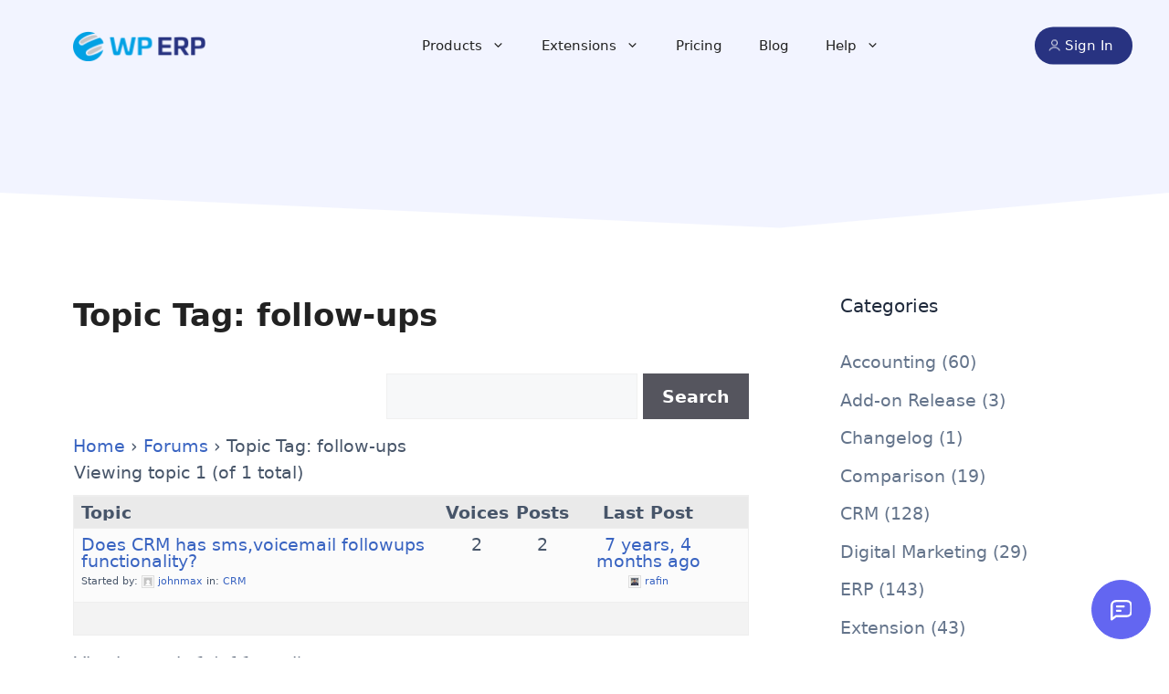

--- FILE ---
content_type: text/html; charset=UTF-8
request_url: https://wperp.com/topic-tag/follow-ups/
body_size: 25657
content:
<!DOCTYPE html>
<html lang="en-US">
<head>
	<meta charset="UTF-8">
	<meta name='robots' content='max-image-preview:large' />
<meta name="viewport" content="width=device-width, initial-scale=1">
	<!-- This site is optimized with the Yoast SEO plugin v14.9 - https://yoast.com/wordpress/plugins/seo/ -->
	<title>follow-ups Archives | WordPress ERP</title><link rel="preload" href="https://wperp-com.s3.amazonaws.com/uploads/2018/07/erp-logo.png" as="image" /><style id="perfmatters-used-css"></style>
	<meta name="robots" content="noindex, follow" />
	<meta property="og:locale" content="en_US" />
	<meta property="og:type" content="article" />
	<meta property="og:title" content="follow-ups Archives | WordPress ERP" />
	<meta property="og:url" content="http://wperp.com/topic-tag/follow-ups/" />
	<meta property="og:site_name" content="WordPress ERP" />
	<meta name="twitter:card" content="summary_large_image" />
	<meta name="twitter:site" content="@wedevs" />
	<script type="application/ld+json" class="yoast-schema-graph">{"@context":"https://schema.org","@graph":[{"@type":"WebSite","@id":"https://wperp.com/#website","url":"https://wperp.com/","name":"WordPress ERP","description":"Supercharge your small business","potentialAction":[{"@type":"SearchAction","target":"https://wperp.com/?s={search_term_string}","query-input":"required name=search_term_string"}],"inLanguage":"en-US"},{"@type":"CollectionPage","@id":"http://wperp.com/topic-tag/follow-ups/#webpage","url":"http://wperp.com/topic-tag/follow-ups/","name":"follow-ups Archives | WordPress ERP","isPartOf":{"@id":"https://wperp.com/#website"},"inLanguage":"en-US","potentialAction":[{"@type":"ReadAction","target":["http://wperp.com/topic-tag/follow-ups/"]}]}]}</script>
	<!-- / Yoast SEO plugin. -->


<link rel='dns-prefetch' href='//js.stripe.com' />
<link rel='dns-prefetch' href='//wperp-com.s3.amazonaws.com' />
<link rel="alternate" type="application/rss+xml" title="WordPress ERP &raquo; Feed" href="https://wperp.com/feed/" />
<link rel="alternate" type="application/rss+xml" title="WordPress ERP &raquo; Comments Feed" href="https://wperp.com/comments/feed/" />
<link rel="alternate" type="application/rss+xml" title="WordPress ERP &raquo; follow-ups Topic Tag Feed" href="https://wperp.com/topic-tag/follow-ups/feed/" />
<link rel='stylesheet' id='wp-block-library-css'  href='https://wperp.com/wp/wp-includes/css/dist/block-library/style.min.css?ver=6.0' media='all' />
<link rel='stylesheet' id='wperp-frontend-block-css-css'  href='https://wperp.com/app/plugins/erp-gutenbergblocks/build/style-index.css?ver=6.0' media='1' />
<link rel='stylesheet' id='wperp-gutenberg-block-frontend-css'  href='https://wperp.com/app/plugins/erp-gutenbergblocks/assets/css/editor.css?ver=6.0' media='all' />
<link rel='stylesheet' id='wperp-gutenbergblock-slick-slider-css'  href='https://wperp.com/app/plugins/erp-gutenbergblocks/assets/css/slick.min.css?ver=6.0' media='all' />
<link rel='stylesheet' id='wperp-gutenbergblock-slick-theme-css-css'  href='https://wperp.com/app/plugins/erp-gutenbergblocks/assets/css/slick-theme.css?ver=6.0' media='all' />
<link rel='stylesheet' id='wperp-gutenbergblock-owl-carousel-css'  href='https://wperp.com/app/plugins/erp-gutenbergblocks/assets/css/owl.carousel.css?ver=6.0' media='all' />
<link rel='stylesheet' id='wperp-gutenbergblock-frontend-fancybox-css'  href='https://wperp.com/app/plugins/erp-gutenbergblocks/assets/css/jquery.fancybox.min.css?ver=6.0' media='all' />
<link rel='stylesheet' id='affwp-forms-css'  href='https://wperp.com/app/plugins/affiliate-wp/assets/css/forms.min.css?ver=2.2.5' media='all' />
<link rel='stylesheet' id='bbp-default-css'  href='https://wperp.com/app/plugins/bbpress/templates/default/css/bbpress.min.css?ver=2.6.6' media='all' />
<style id='bbp-default-inline-css'>
#bbpress-forums ul.bbp-lead-topic,#bbpress-forums ul.bbp-topics,#bbpress-forums ul.bbp-forums,#bbpress-forums ul.bbp-replies,#bbpress-forums ul.bbp-search-results,#bbpress-forums,div.bbp-breadcrumb,div.bbp-topic-tags {font-size: inherit;}.single-forum #subscription-toggle {display: block;margin: 1em 0;clear: left;}#bbpress-forums .bbp-search-form {margin-bottom: 10px;}.bbp-login-form fieldset {border: 0;padding: 0;}
</style>
<link rel='stylesheet' id='edd-styles-css'  href='https://wperp.com/app/plugins/easy-digital-downloads/templates/edd.min.css?ver=2.11.2' media='all' />
<link rel='stylesheet' id='edd-recurring-css'  href='https://wperp.com/app/plugins/edd-recurring/assets/css/styles.css?ver=2.10' media='all' />
<link rel='stylesheet' id='parent-style-css'  href='https://wperp.com/app/themes/generatepress/style.css?ver=6.0' media='all' />
<link rel='stylesheet' id='wperp-custom-style-css-css'  href='https://wperp.com/app/themes/WPERP-Gutenberg-Theme/assets/css/custom-style.css?ver=1736153423' media='all' />
<link rel='stylesheet' id='wperp-campaign-css'  href='https://wperp.com/app/themes/WPERP-Gutenberg-Theme/assets/css/campaign.css?ver=1731672196' media='all' />
<link rel='stylesheet' id='generate-style-css'  href='https://wperp.com/app/themes/generatepress/assets/css/main.min.css?ver=3.3.0' media='all' />
<style id='generate-style-inline-css'>
body{background-color:var(--base-2);color:var(--contrast);}a{color:var(--accent);}a:hover, a:focus, a:active{color:var(--contrast);}.wp-block-group__inner-container{max-width:1200px;margin-left:auto;margin-right:auto;}.site-header .header-image{width:145px;}:root{--contrast:#222222;--contrast-2:#575760;--contrast-3:#b2b2be;--base:#f0f0f0;--base-2:#f7f8f9;--base-3:#ffffff;--accent:#1e73be;--slate-400:#94a3b8;--slate-500:#64748b;--slate-600:#475569;--slate-700:#475569;--slate-800:#1e293b;}:root .has-contrast-color{color:var(--contrast);}:root .has-contrast-background-color{background-color:var(--contrast);}:root .has-contrast-2-color{color:var(--contrast-2);}:root .has-contrast-2-background-color{background-color:var(--contrast-2);}:root .has-contrast-3-color{color:var(--contrast-3);}:root .has-contrast-3-background-color{background-color:var(--contrast-3);}:root .has-base-color{color:var(--base);}:root .has-base-background-color{background-color:var(--base);}:root .has-base-2-color{color:var(--base-2);}:root .has-base-2-background-color{background-color:var(--base-2);}:root .has-base-3-color{color:var(--base-3);}:root .has-base-3-background-color{background-color:var(--base-3);}:root .has-accent-color{color:var(--accent);}:root .has-accent-background-color{background-color:var(--accent);}:root .has-slate-400-color{color:var(--slate-400);}:root .has-slate-400-background-color{background-color:var(--slate-400);}:root .has-slate-500-color{color:var(--slate-500);}:root .has-slate-500-background-color{background-color:var(--slate-500);}:root .has-slate-600-color{color:var(--slate-600);}:root .has-slate-600-background-color{background-color:var(--slate-600);}:root .has-slate-700-color{color:var(--slate-700);}:root .has-slate-700-background-color{background-color:var(--slate-700);}:root .has-slate-800-color{color:var(--slate-800);}:root .has-slate-800-background-color{background-color:var(--slate-800);}body, button, input, select, textarea{font-family:-apple-system, system-ui, BlinkMacSystemFont, "Segoe UI", Helvetica, Arial, sans-serif, "Apple Color Emoji", "Segoe UI Emoji", "Segoe UI Symbol";font-weight:400;font-style:normal;font-size:19px;}body{line-height:1.7;}.main-title{font-family:-apple-system, system-ui, BlinkMacSystemFont, "Segoe UI", Helvetica, Arial, sans-serif, "Apple Color Emoji", "Segoe UI Emoji", "Segoe UI Symbol";font-weight:bold;font-size:29px;}.main-navigation a, .main-navigation .menu-toggle, .main-navigation .menu-bar-items{font-family:-apple-system, system-ui, BlinkMacSystemFont, "Segoe UI", Helvetica, Arial, sans-serif, "Apple Color Emoji", "Segoe UI Emoji", "Segoe UI Symbol";font-weight:400;}button:not(.menu-toggle),html input[type="button"],input[type="reset"],input[type="submit"],.button,.wp-block-button .wp-block-button__link{font-family:-apple-system, system-ui, BlinkMacSystemFont, "Segoe UI", Helvetica, Arial, sans-serif, "Apple Color Emoji", "Segoe UI Emoji", "Segoe UI Symbol";font-weight:600;font-size:19px;}h1{font-family:-apple-system, system-ui, BlinkMacSystemFont, "Segoe UI", Helvetica, Arial, sans-serif, "Apple Color Emoji", "Segoe UI Emoji", "Segoe UI Symbol";font-weight:700;font-size:40px;line-height:1.1em;}h2{font-family:-apple-system, system-ui, BlinkMacSystemFont, "Segoe UI", Helvetica, Arial, sans-serif, "Apple Color Emoji", "Segoe UI Emoji", "Segoe UI Symbol";font-weight:700;font-size:34px;line-height:1.5em;}h3{font-family:-apple-system, system-ui, BlinkMacSystemFont, "Segoe UI", Helvetica, Arial, sans-serif, "Apple Color Emoji", "Segoe UI Emoji", "Segoe UI Symbol";font-weight:700;font-size:26px;line-height:1.3em;}h4{font-family:-apple-system, system-ui, BlinkMacSystemFont, "Segoe UI", Helvetica, Arial, sans-serif, "Apple Color Emoji", "Segoe UI Emoji", "Segoe UI Symbol";font-weight:700;font-size:21px;line-height:1.4em;}.top-bar{background-color:#636363;color:#ffffff;}.top-bar a{color:#ffffff;}.top-bar a:hover{color:#303030;}.site-header{background-color:var(--base-3);}.main-title a,.main-title a:hover{color:var(--contrast);}.site-description{color:var(--contrast-2);}.mobile-menu-control-wrapper .menu-toggle,.mobile-menu-control-wrapper .menu-toggle:hover,.mobile-menu-control-wrapper .menu-toggle:focus,.has-inline-mobile-toggle #site-navigation.toggled{background-color:rgba(0, 0, 0, 0.02);}.main-navigation,.main-navigation ul ul{background-color:var(--base-3);}.main-navigation .main-nav ul li a, .main-navigation .menu-toggle, .main-navigation .menu-bar-items{color:var(--contrast);}.main-navigation .main-nav ul li:not([class*="current-menu-"]):hover > a, .main-navigation .main-nav ul li:not([class*="current-menu-"]):focus > a, .main-navigation .main-nav ul li.sfHover:not([class*="current-menu-"]) > a, .main-navigation .menu-bar-item:hover > a, .main-navigation .menu-bar-item.sfHover > a{color:var(--accent);}button.menu-toggle:hover,button.menu-toggle:focus{color:var(--contrast);}.main-navigation .main-nav ul li[class*="current-menu-"] > a{color:var(--accent);}.navigation-search input[type="search"],.navigation-search input[type="search"]:active, .navigation-search input[type="search"]:focus, .main-navigation .main-nav ul li.search-item.active > a, .main-navigation .menu-bar-items .search-item.active > a{color:var(--accent);}.main-navigation ul ul{background-color:#ffffff;}.main-navigation .main-nav ul ul li[class*="current-menu-"] > a{background-color:#ffffff;}.separate-containers .inside-article, .separate-containers .comments-area, .separate-containers .page-header, .one-container .container, .separate-containers .paging-navigation, .inside-page-header{color:var(--slate-600);background-color:var(--base-3);}.entry-header h1,.page-header h1{color:var(--slate-800);}.entry-title a{color:var(--contrast);}.entry-title a:hover{color:var(--contrast-2);}.entry-meta{color:var(--slate-400);}.entry-meta a{color:var(--slate-400);}.entry-meta a:hover{color:var(--slate-700);}h1{color:var(--slate-800);}h2{color:var(--slate-800);}h3{color:var(--slate-800);}h4{color:var(--slate-800);}.sidebar .widget{color:var(--slate-500);background-color:var(--base-3);}.sidebar .widget a{color:var(--slate-500);}.sidebar .widget a:hover{color:var(--slate-800);}.footer-widgets{background-color:var(--base-3);}.site-info{background-color:var(--base-3);}input[type="text"],input[type="email"],input[type="url"],input[type="password"],input[type="search"],input[type="tel"],input[type="number"],textarea,select{color:var(--contrast);background-color:var(--base-2);border-color:var(--base);}input[type="text"]:focus,input[type="email"]:focus,input[type="url"]:focus,input[type="password"]:focus,input[type="search"]:focus,input[type="tel"]:focus,input[type="number"]:focus,textarea:focus,select:focus{color:var(--contrast);background-color:var(--base-2);border-color:var(--contrast-3);}button,html input[type="button"],input[type="reset"],input[type="submit"],a.button,a.wp-block-button__link:not(.has-background){color:#ffffff;background-color:#55555e;}button:hover,html input[type="button"]:hover,input[type="reset"]:hover,input[type="submit"]:hover,a.button:hover,button:focus,html input[type="button"]:focus,input[type="reset"]:focus,input[type="submit"]:focus,a.button:focus,a.wp-block-button__link:not(.has-background):active,a.wp-block-button__link:not(.has-background):focus,a.wp-block-button__link:not(.has-background):hover{color:#ffffff;background-color:#3f4047;}a.generate-back-to-top{background-color:rgba( 0,0,0,0.4 );color:#ffffff;}a.generate-back-to-top:hover,a.generate-back-to-top:focus{background-color:rgba( 0,0,0,0.6 );color:#ffffff;}:root{--gp-search-modal-bg-color:var(--base-3);--gp-search-modal-text-color:var(--contrast);--gp-search-modal-overlay-bg-color:rgba(0,0,0,0.2);}@media (max-width: 768px){.main-navigation .menu-bar-item:hover > a, .main-navigation .menu-bar-item.sfHover > a{background:none;color:var(--contrast);}}.nav-below-header .main-navigation .inside-navigation.grid-container, .nav-above-header .main-navigation .inside-navigation.grid-container{padding:0px 20px 0px 20px;}.site-main .wp-block-group__inner-container{padding:40px;}.separate-containers .paging-navigation{padding-top:20px;padding-bottom:20px;}.entry-content .alignwide, body:not(.no-sidebar) .entry-content .alignfull{margin-left:-40px;width:calc(100% + 80px);max-width:calc(100% + 80px);}.main-navigation ul ul{width:250px;}.rtl .menu-item-has-children .dropdown-menu-toggle{padding-left:20px;}.rtl .main-navigation .main-nav ul li.menu-item-has-children > a{padding-right:20px;}@media (max-width:768px){.separate-containers .inside-article, .separate-containers .comments-area, .separate-containers .page-header, .separate-containers .paging-navigation, .one-container .site-content, .inside-page-header{padding:30px;}.site-main .wp-block-group__inner-container{padding:30px;}.inside-top-bar{padding-right:30px;padding-left:30px;}.inside-header{padding-right:30px;padding-left:30px;}.widget-area .widget{padding-top:30px;padding-right:30px;padding-bottom:30px;padding-left:30px;}.footer-widgets-container{padding-top:30px;padding-right:30px;padding-bottom:30px;padding-left:30px;}.inside-site-info{padding-right:30px;padding-left:30px;}.entry-content .alignwide, body:not(.no-sidebar) .entry-content .alignfull{margin-left:-30px;width:calc(100% + 60px);max-width:calc(100% + 60px);}.one-container .site-main .paging-navigation{margin-bottom:20px;}}/* End cached CSS */.is-right-sidebar{width:30%;}.is-left-sidebar{width:30%;}.site-content .content-area{width:70%;}@media (max-width: 768px){.main-navigation .menu-toggle,.sidebar-nav-mobile:not(#sticky-placeholder){display:block;}.main-navigation ul,.gen-sidebar-nav,.main-navigation:not(.slideout-navigation):not(.toggled) .main-nav > ul,.has-inline-mobile-toggle #site-navigation .inside-navigation > *:not(.navigation-search):not(.main-nav){display:none;}.nav-align-right .inside-navigation,.nav-align-center .inside-navigation{justify-content:space-between;}.has-inline-mobile-toggle .mobile-menu-control-wrapper{display:flex;flex-wrap:wrap;}.has-inline-mobile-toggle .inside-header{flex-direction:row;text-align:left;flex-wrap:wrap;}.has-inline-mobile-toggle .header-widget,.has-inline-mobile-toggle #site-navigation{flex-basis:100%;}.nav-float-left .has-inline-mobile-toggle #site-navigation{order:10;}}
.dynamic-author-image-rounded{border-radius:100%;}.dynamic-featured-image, .dynamic-author-image{vertical-align:middle;}.one-container.blog .dynamic-content-template:not(:last-child), .one-container.archive .dynamic-content-template:not(:last-child){padding-bottom:0px;}.dynamic-entry-excerpt > p:last-child{margin-bottom:0px;}
.main-navigation .main-nav ul li a,.menu-toggle,.main-navigation .menu-bar-item > a{transition: line-height 300ms ease}.main-navigation.toggled .main-nav > ul{background-color: var(--base-3)}.sticky-enabled .gen-sidebar-nav.is_stuck .main-navigation {margin-bottom: 0px;}.sticky-enabled .gen-sidebar-nav.is_stuck {z-index: 500;}.sticky-enabled .main-navigation.is_stuck {box-shadow: 0 2px 2px -2px rgba(0, 0, 0, .2);}.navigation-stick:not(.gen-sidebar-nav) {left: 0;right: 0;width: 100% !important;}.both-sticky-menu .main-navigation:not(#mobile-header).toggled .main-nav > ul,.mobile-sticky-menu .main-navigation:not(#mobile-header).toggled .main-nav > ul,.mobile-header-sticky #mobile-header.toggled .main-nav > ul {position: absolute;left: 0;right: 0;z-index: 999;}@media (max-width: 768px){#sticky-placeholder{height:0;overflow:hidden;}.has-inline-mobile-toggle #site-navigation.toggled{margin-top:0;}.has-inline-mobile-menu #site-navigation.toggled .main-nav > ul{top:1.5em;}}.nav-float-right .navigation-stick {width: 100% !important;left: 0;}.nav-float-right .navigation-stick .navigation-branding {margin-right: auto;}.main-navigation.has-sticky-branding:not(.grid-container) .inside-navigation:not(.grid-container) .navigation-branding{margin-left: 10px;}.main-navigation.navigation-stick.has-sticky-branding .inside-navigation.grid-container{padding-left:40px;padding-right:40px;}@media (max-width:768px){.main-navigation.navigation-stick.has-sticky-branding .inside-navigation.grid-container{padding-left:0;padding-right:0;}}
.page-hero .inside-page-hero.grid-container{max-width:calc(1200px - 0px - 0px);}.inside-page-hero > *:last-child{margin-bottom:0px;}.header-wrap{position:absolute;left:0px;right:0px;z-index:10;}.header-wrap .site-header{background:transparent;}.header-wrap #site-navigation:not(.toggled), .header-wrap #mobile-header:not(.toggled):not(.navigation-stick), .has-inline-mobile-toggle .mobile-menu-control-wrapper{background:transparent;}.header-wrap #site-navigation:not(.toggled) .main-nav > ul > li:hover > a, .header-wrap #site-navigation:not(.toggled) .main-nav > ul > li:focus > a, .header-wrap #site-navigation:not(.toggled) .main-nav > ul > li.sfHover > a, .header-wrap #mobile-header:not(.toggled) .main-nav > ul > li:hover > a, .header-wrap #site-navigation:not(.toggled) .menu-bar-item:not(.close-search):hover > a, .header-wrap #mobile-header:not(.toggled) .menu-bar-item:not(.close-search):hover > a, .header-wrap #site-navigation:not(.toggled) .menu-bar-item:not(.close-search).sfHover > a, .header-wrap #mobile-header:not(.toggled) .menu-bar-item:not(.close-search).sfHover > a{background:transparent;}.header-wrap #site-navigation:not(.toggled) .main-nav > ul > li[class*="current-menu-"] > a, .header-wrap #mobile-header:not(.toggled) .main-nav > ul > li[class*="current-menu-"] > a, .header-wrap #site-navigation:not(.toggled) .main-nav > ul > li[class*="current-menu-"]:hover > a, .header-wrap #mobile-header:not(.toggled) .main-nav > ul > li[class*="current-menu-"]:hover > a{background:transparent;}
</style>
<link rel='stylesheet' id='generate-child-css'  href='https://wperp.com/app/themes/WPERP-Gutenberg-Theme/style.css?ver=1736140077' media='all' />
<style id='generateblocks-inline-css'>
.gb-container .wp-block-image img{vertical-align:middle;}.gb-container .gb-shape{position:absolute;overflow:hidden;pointer-events:none;line-height:0;}.gb-container .gb-shape svg{fill:currentColor;}.gb-container-8ea0a712{margin-top:80px;background-color:#081f42;color:var(--base-3);}.gb-container-8ea0a712 > .gb-inside-container{padding:220px 30px 60px;max-width:1200px;margin-left:auto;margin-right:auto;z-index:1;position:relative;}.gb-container-8ea0a712 a, .gb-container-8ea0a712 a:visited{color:var(--base-3);}.gb-container-8ea0a712 a:hover{color:var(--base-2);}.gb-container-5c73c9b5{position:relative;overflow:hidden;border-radius:100px;}.gb-container-5c73c9b5:before{content:"";background-image:url(https://wperp-com.s3.amazonaws.com/uploads/2023/06/footer-bg-illustration.svg);background-repeat:no-repeat;background-position:center center;background-size:cover;z-index:0;position:absolute;top:0;right:0;bottom:0;left:0;transition:inherit;border-radius:100px;}.gb-container-5c73c9b5 > .gb-inside-container{padding-top:113px;padding-bottom:136px;z-index:1;position:relative;}.gb-grid-wrapper > .gb-grid-column-5c73c9b5{width:100%;}.gb-container-5c73c9b5.gb-has-dynamic-bg:before{background-image:var(--background-url);}.gb-container-5c73c9b5.gb-no-dynamic-bg:before{background-image:none;}.gb-container-b0e43692 > .gb-inside-container{padding-top:5px;padding-bottom:5px;max-width:1200px;margin-left:auto;margin-right:auto;}.gb-grid-wrapper > .gb-grid-column-c893e52c{width:12%;flex-shrink:1;}.gb-container-a6a46582 > .gb-inside-container{padding-top:4px;padding-bottom:4px;}.gb-grid-wrapper > .gb-grid-column-a6a46582{width:75%;}.gb-container-a80afe7a{margin-bottom:30px;}.gb-grid-wrapper > .gb-grid-column-a80afe7a{width:75%;}.gb-container-1409e76c > .gb-inside-container{padding-bottom:0;}.gb-grid-wrapper > .gb-grid-column-1569a09f{width:13%;}.gb-grid-wrapper > .gb-grid-column-6f975230{width:33.33%;}.gb-grid-wrapper > .gb-grid-column-3cb5565f{width:33.33%;}.gb-grid-wrapper > .gb-grid-column-6167154a{width:33.33%;}.gb-container-e1e144d7 > .gb-inside-container{max-width:1200px;margin-left:auto;margin-right:auto;}.gb-container-a352b6d5 > .gb-inside-container{padding-top:200px;padding-bottom:10px;}.gb-grid-wrapper > .gb-grid-column-a352b6d5{width:100%;}.gb-container-08e508e0 > .gb-inside-container{padding:0;}.gb-container-c67101ac > .gb-inside-container{padding:0;}.gb-container-fa4f993b > .gb-inside-container{padding:0;}.gb-container-3bbb9be8 > .gb-inside-container{padding:0;}.gb-container-30166353{margin-top:60px;border-color:var(--base-3);text-align:center;}.gb-container-30166353 > .gb-inside-container{padding:60px 0 0;max-width:1200px;margin-left:auto;margin-right:auto;}.gb-container-bd73b5c4 > .gb-inside-container{padding:0;}.gb-grid-wrapper > .gb-grid-column-bd73b5c4{width:100%;}.gb-container-fb3a3e68{background-color:#f2f4ff;position:relative;}.gb-container-fb3a3e68 > .gb-inside-container{padding:160px 30px 100px;max-width:1200px;margin-left:auto;margin-right:auto;}.gb-container-fb3a3e68 > .gb-shapes .gb-shape-1{color:var(--base-3);left:0;right:0;bottom:-1px;transform:scaleX(-1);}.gb-container-fb3a3e68 > .gb-shapes .gb-shape-1 svg{height:50px;width:calc(100% + 1.3px);position:relative;left:50%;transform:translateX(-50%);min-width:100%;}.gb-grid-wrapper{display:flex;flex-wrap:wrap;}.gb-grid-wrapper > .gb-grid-column > .gb-container{display:flex;flex-direction:column;height:100%;}.gb-grid-column{box-sizing:border-box;}.gb-grid-wrapper .wp-block-image{margin-bottom:0;}.gb-grid-wrapper-625e6116{align-items:flex-start;justify-content:center;margin-left:-80px;}.gb-grid-wrapper-625e6116 > .gb-grid-column{padding-left:80px;}.gb-grid-wrapper-150dce3f{margin-left:-30px;}.gb-grid-wrapper-150dce3f > .gb-grid-column{padding-left:30px;}.gb-icon{display:inline-flex;line-height:0;}.gb-icon svg{height:1em;width:1em;fill:currentColor;}.gb-highlight{background:none;color:unset;}p.gb-headline-b926264b{font-family:ui-sans-serif, system-ui, -apple-system, BlinkMacSystemFont, "Segoe UI", Roboto, "Helvetica Neue", Arial, "Noto Sans", sans-serif, "Apple Color Emoji", "Segoe UI Emoji", "Segoe UI Symbol", "Noto Color Emoji";text-align:center;font-size:36px;font-weight:700;line-height:54px;}p.gb-headline-9f749309{font-family:ui-sans-serif, system-ui, -apple-system, BlinkMacSystemFont, "Segoe UI", Roboto, "Helvetica Neue", Arial, "Noto Sans", sans-serif, "Apple Color Emoji", "Segoe UI Emoji", "Segoe UI Symbol", "Noto Color Emoji";text-align:right;font-size:16px;font-weight:400;line-height:20px;display:flex;justify-content:flex-end;align-items:center;}p.gb-headline-9f749309 .gb-icon{padding-right:0.5em;}p.gb-headline-9f749309 .gb-icon svg{width:1em;height:1em;}p.gb-headline-d632ea88{font-family:ui-sans-serif, system-ui, -apple-system, BlinkMacSystemFont, "Segoe UI", Roboto, "Helvetica Neue", Arial, "Noto Sans", sans-serif, "Apple Color Emoji", "Segoe UI Emoji", "Segoe UI Symbol", "Noto Color Emoji";text-align:center;font-size:16px;font-weight:400;line-height:20px;display:flex;justify-content:center;align-items:center;}p.gb-headline-d632ea88 .gb-icon{padding-right:0.5em;}p.gb-headline-d632ea88 .gb-icon svg{width:1em;height:1em;}p.gb-headline-d09db3b5{font-family:ui-sans-serif, system-ui, -apple-system, BlinkMacSystemFont, "Segoe UI", Roboto, "Helvetica Neue", Arial, "Noto Sans", sans-serif, "Apple Color Emoji", "Segoe UI Emoji", "Segoe UI Symbol", "Noto Color Emoji";text-align:left;font-size:16px;font-weight:400;line-height:19.8px;display:flex;justify-content:flex-start;align-items:center;}p.gb-headline-d09db3b5 .gb-icon{padding-right:0.5em;}p.gb-headline-d09db3b5 .gb-icon svg{width:1em;height:1em;}p.gb-headline-22ce5646{font-family:ui-sans-serif, system-ui, -apple-system, BlinkMacSystemFont, "Segoe UI", Roboto, "Helvetica Neue", Arial, "Noto Sans", sans-serif, "Apple Color Emoji", "Segoe UI Emoji", "Segoe UI Symbol", "Noto Color Emoji";color:#a4a9b4;font-size:18px;font-weight:500;line-height:27px;margin-bottom:40px;}h4.gb-headline-baaa1ffb{font-family:ui-sans-serif, system-ui, -apple-system, BlinkMacSystemFont, "Segoe UI", Roboto, "Helvetica Neue", Arial, "Noto Sans", sans-serif, "Apple Color Emoji", "Segoe UI Emoji", "Segoe UI Symbol", "Noto Color Emoji";color:var(--base-3);font-size:30px;font-weight:700;line-height:38px;margin-bottom:33px;}h4.gb-headline-aece8ff8{font-family:ui-sans-serif, system-ui, -apple-system, BlinkMacSystemFont, "Segoe UI", Roboto, "Helvetica Neue", Arial, "Noto Sans", sans-serif, "Apple Color Emoji", "Segoe UI Emoji", "Segoe UI Symbol", "Noto Color Emoji";color:var(--base-3);font-size:30px;font-weight:700;line-height:38px;margin-bottom:33px;}h4.gb-headline-fe075724{font-family:ui-sans-serif, system-ui, -apple-system, BlinkMacSystemFont, "Segoe UI", Roboto, "Helvetica Neue", Arial, "Noto Sans", sans-serif, "Apple Color Emoji", "Segoe UI Emoji", "Segoe UI Symbol", "Noto Color Emoji";color:var(--base-3);font-size:30px;font-weight:700;line-height:38px;margin-bottom:33px;}p.gb-headline-03365b0b{font-family:ui-sans-serif, system-ui, -apple-system, BlinkMacSystemFont, "Segoe UI", Roboto, "Helvetica Neue", Arial, "Noto Sans", sans-serif, "Apple Color Emoji", "Segoe UI Emoji", "Segoe UI Symbol", "Noto Color Emoji";text-align:center;color:#a4a9b4;font-size:18px;font-weight:400;line-height:22px;margin-bottom:0;}h1.gb-headline-95186c53{background-color:#f2f4ff;margin-bottom:0;}.gb-button-wrapper{display:flex;flex-wrap:wrap;align-items:flex-start;justify-content:flex-start;clear:both;}.gb-button-wrapper-22d168e3{justify-content:center;}.gb-button-wrapper .gb-button{display:inline-flex;align-items:center;justify-content:center;text-align:center;text-decoration:none;transition:.2s background-color ease-in-out, .2s color ease-in-out, .2s border-color ease-in-out, .2s opacity ease-in-out, .2s box-shadow ease-in-out;}.gb-button-wrapper .gb-button .gb-icon{align-items:center;}.gb-icon{display:inline-flex;line-height:0;}.gb-icon svg{height:1em;width:1em;fill:currentColor;}.gb-button-wrapper a.gb-button-ae2c73a7,.gb-button-wrapper a.gb-button-ae2c73a7:visited{background-color:var(--base-3);color:var(--contrast);font-family:ui-sans-serif, system-ui, -apple-system, BlinkMacSystemFont, "Segoe UI", Roboto, "Helvetica Neue", Arial, "Noto Sans", sans-serif, "Apple Color Emoji", "Segoe UI Emoji", "Segoe UI Symbol", "Noto Color Emoji";font-size:16px;font-weight:400;letter-spacing:-0.02em;padding:12px 14px;border-radius:30px;border-style: solid;border-width:2px;border-color:var(--base-3);display:inline-flex;align-items:center;}.gb-button-wrapper a.gb-button-ae2c73a7:hover,.gb-button-wrapper a.gb-button-ae2c73a7:active,.gb-button-wrapper a.gb-button-ae2c73a7:focus{background-color:rgba(255, 255, 255, 0);color:var(--base-3);border-color:var(--base-3);}a.gb-button-ae2c73a7 .gb-icon{font-size:1em;padding-left:0.5em;}.gb-button-wrapper a.gb-button-a00855f2,.gb-button-wrapper a.gb-button-a00855f2:visited{background-color:#081f42;color:var(--base-3);padding:16px;border-radius:50px;margin-right:10px;border-style: solid;border-width:1px;border-color:#38475e;display:inline-flex;align-items:center;}.gb-button-wrapper a.gb-button-a00855f2:hover,.gb-button-wrapper a.gb-button-a00855f2:active,.gb-button-wrapper a.gb-button-a00855f2:focus{background-color:#3692d3;color:var(--base-3);border-color:#3692d3;}a.gb-button-a00855f2 .gb-icon{font-size:1em;}.gb-button-wrapper a.gb-button-16f1922d,.gb-button-wrapper a.gb-button-16f1922d:visited{background-color:#081f42;color:var(--base-3);padding:16px;border-radius:50px;margin-right:10px;border-style: solid;border-width:1px;border-color:#38475e;display:inline-flex;align-items:center;}.gb-button-wrapper a.gb-button-16f1922d:hover,.gb-button-wrapper a.gb-button-16f1922d:active,.gb-button-wrapper a.gb-button-16f1922d:focus{background-color:#3692d3;color:var(--base-3);border-color:#3692d3;}a.gb-button-16f1922d .gb-icon{font-size:1em;}.gb-button-wrapper a.gb-button-8a6f792b,.gb-button-wrapper a.gb-button-8a6f792b:visited{background-color:#081f42;color:var(--base-3);padding:16px;border-radius:50px;margin-right:10px;border-style: solid;border-width:1px;border-color:#38475e;display:inline-flex;align-items:center;}.gb-button-wrapper a.gb-button-8a6f792b:hover,.gb-button-wrapper a.gb-button-8a6f792b:active,.gb-button-wrapper a.gb-button-8a6f792b:focus{background-color:#3692d3;color:var(--base-3);border-color:#3692d3;}a.gb-button-8a6f792b .gb-icon{font-size:1em;}.gb-button-wrapper a.gb-button-b4d4a4bd,.gb-button-wrapper a.gb-button-b4d4a4bd:visited{background-color:#081f42;color:var(--base-3);padding:16px;border-radius:50px;border-style: solid;border-width:1px;border-color:#38475e;display:inline-flex;align-items:center;}.gb-button-wrapper a.gb-button-b4d4a4bd:hover,.gb-button-wrapper a.gb-button-b4d4a4bd:active,.gb-button-wrapper a.gb-button-b4d4a4bd:focus{background-color:#3692d3;color:var(--base-3);border-color:#3692d3;}a.gb-button-b4d4a4bd .gb-icon{font-size:1em;}.gb-button-wrapper a.gb-button-d09b308a,.gb-button-wrapper a.gb-button-d09b308a:visited{background-color:var(--base-3);color:var(--contrast);font-family:ui-sans-serif, system-ui, -apple-system, BlinkMacSystemFont, "Segoe UI", Roboto, "Helvetica Neue", Arial, "Noto Sans", sans-serif, "Apple Color Emoji", "Segoe UI Emoji", "Segoe UI Symbol", "Noto Color Emoji";padding:12px 25px;border-radius:30px;margin-bottom:80px;display:inline-flex;align-items:center;}.gb-button-wrapper a.gb-button-d09b308a:hover,.gb-button-wrapper a.gb-button-d09b308a:active,.gb-button-wrapper a.gb-button-d09b308a:focus{background-color:#0b99ff;color:#ffffff;}a.gb-button-d09b308a .gb-icon{font-size:1em;padding-left:0.5em;}.gb-block-image img{vertical-align:middle;}.gb-block-image-82373a29{margin-bottom:33px;}.gb-image-82373a29{width:142px;height:32px;}@media (min-width: 1025px) {.gb-grid-wrapper > div.gb-grid-column-5c73c9b5{padding-bottom:0;}}@media (max-width: 1024px) {.gb-container-5c73c9b5 > .gb-inside-container{padding-right:15px;padding-left:15px;}.gb-grid-wrapper > .gb-grid-column-c893e52c{width:100%;}.gb-grid-wrapper > .gb-grid-column-a6a46582{width:100%;}.gb-grid-wrapper > .gb-grid-column-a80afe7a{width:70%;}.gb-container-1409e76c{text-align:left;}.gb-grid-wrapper > .gb-grid-column-1569a09f{width:100%;}.gb-container-6f975230{text-align:center;}.gb-grid-wrapper > .gb-grid-column-a352b6d5{width:100%;}.gb-container-08e508e0 > .gb-inside-container{padding-left:50px;}.gb-grid-wrapper > .gb-grid-column-08e508e0{width:50%;}.gb-container-c67101ac{margin-bottom:40px;}.gb-container-c67101ac > .gb-inside-container{padding-left:50px;}.gb-grid-wrapper > .gb-grid-column-c67101ac{width:50%;}.gb-container-fa4f993b > .gb-inside-container{padding-left:50px;}.gb-grid-wrapper > .gb-grid-column-fa4f993b{width:50%;}.gb-container-3bbb9be8 > .gb-inside-container{padding-left:50px;}.gb-grid-wrapper > .gb-grid-column-3bbb9be8{width:50%;}.gb-grid-wrapper-1e9e5bad{align-items:center;justify-content:center;margin-left:-20px;}.gb-grid-wrapper-1e9e5bad > .gb-grid-column{padding-left:20px;}.gb-grid-wrapper-625e6116 > .gb-grid-column{padding-bottom:40px;}p.gb-headline-9f749309{text-align:left;font-size:15px;justify-content:flex-start;}p.gb-headline-d632ea88{text-align:left;font-size:15px;justify-content:flex-start;}p.gb-headline-d09db3b5{font-size:15px;}.gb-button-wrapper-6415f9f7{margin-bottom:50px;justify-content:center;}}@media (max-width: 1024px) and (min-width: 768px) {.gb-grid-wrapper > div.gb-grid-column-c67101ac{padding-bottom:0;}.gb-grid-wrapper > div.gb-grid-column-fa4f993b{padding-bottom:0;}.gb-grid-wrapper > div.gb-grid-column-3bbb9be8{padding-bottom:0;}}@media (max-width: 767px) {.gb-container-8ea0a712 > .gb-inside-container{padding-top:100px;}.gb-container-5c73c9b5{border-radius:40px;}.gb-container-5c73c9b5 > .gb-inside-container{padding:40px 20px;}.gb-container-5c73c9b5:before{border-radius:40px;}.gb-grid-wrapper > .gb-grid-column-c893e52c{width:100%;}.gb-grid-wrapper > .gb-grid-column-a6a46582{width:100%;}.gb-grid-wrapper > .gb-grid-column-a80afe7a{width:100%;}.gb-grid-wrapper > .gb-grid-column-1409e76c{width:100%;}.gb-grid-wrapper > .gb-grid-column-1569a09f{width:100%;}.gb-grid-wrapper > .gb-grid-column-6f975230{width:100%;}.gb-grid-wrapper > .gb-grid-column-3cb5565f{width:100%;}.gb-grid-wrapper > .gb-grid-column-6167154a{width:100%;}.gb-container-a352b6d5 > .gb-inside-container{padding-top:100px;}.gb-container-08e508e0 > .gb-inside-container{padding-left:0;}.gb-grid-wrapper > .gb-grid-column-08e508e0{width:100%;}.gb-container-c67101ac > .gb-inside-container{padding-left:0;}.gb-grid-wrapper > .gb-grid-column-c67101ac{width:100%;}.gb-container-fa4f993b > .gb-inside-container{padding-bottom:50px;padding-left:0;}.gb-grid-wrapper > .gb-grid-column-fa4f993b{width:100%;}.gb-grid-wrapper > div.gb-grid-column-fa4f993b{padding-bottom:0;}.gb-container-3bbb9be8 > .gb-inside-container{padding-bottom:20px;padding-left:0;}.gb-grid-wrapper > .gb-grid-column-3bbb9be8{width:100%;}.gb-grid-wrapper > div.gb-grid-column-3bbb9be8{padding-bottom:0;}.gb-container-30166353{margin-top:30px;}.gb-container-30166353 > .gb-inside-container{padding-top:30px;}.gb-container-fb3a3e68 > .gb-inside-container{padding-top:140px;}.gb-grid-wrapper-625e6116{margin-left:-40px;}.gb-grid-wrapper-625e6116 > .gb-grid-column{padding-left:40px;}p.gb-headline-b926264b{font-size:28px;line-height:42px;}p.gb-headline-9f749309{text-align:left;padding-right:10px;padding-left:10px;justify-content:flex-start;}p.gb-headline-d632ea88{text-align:left;padding-right:10px;padding-left:10px;justify-content:flex-start;}p.gb-headline-d09db3b5{text-align:left;padding-right:10px;padding-left:10px;justify-content:flex-start;}.gb-button-wrapper-6415f9f7{margin-bottom:20px;justify-content:center;}.gb-button-wrapper a.gb-button-ae2c73a7{margin-right:0;margin-bottom:30px;margin-left:0;}.gb-button-wrapper a.gb-button-d09b308a{margin-bottom:60px;}}
</style>
<link rel='stylesheet' id='generate-blog-images-css'  href='https://wperp.com/app/plugins/gp-premium/blog/functions/css/featured-images.min.css?ver=2.2.1' media='all' />
<link rel='stylesheet' id='generate-navigation-branding-css'  href='https://wperp.com/app/plugins/gp-premium/menu-plus/functions/css/navigation-branding-flex.min.css?ver=2.2.1' media='all' />
<style id='generate-navigation-branding-inline-css'>
.main-navigation.has-branding .inside-navigation.grid-container, .main-navigation.has-branding.grid-container .inside-navigation:not(.grid-container){padding:0px 40px 0px 40px;}.main-navigation.has-branding:not(.grid-container) .inside-navigation:not(.grid-container) .navigation-branding{margin-left:10px;}.main-navigation .sticky-navigation-logo, .main-navigation.navigation-stick .site-logo:not(.mobile-header-logo){display:none;}.main-navigation.navigation-stick .sticky-navigation-logo{display:block;}.navigation-branding img, .site-logo.mobile-header-logo img{height:60px;width:auto;}.navigation-branding .main-title{line-height:60px;}@media (max-width: 768px){.main-navigation.has-branding.nav-align-center .menu-bar-items, .main-navigation.has-sticky-branding.navigation-stick.nav-align-center .menu-bar-items{margin-left:auto;}.navigation-branding{margin-right:auto;margin-left:10px;}.navigation-branding .main-title, .mobile-header-navigation .site-logo{margin-left:10px;}.main-navigation.has-branding .inside-navigation.grid-container{padding:0px;}}
</style>
<script src='https://wperp.com/wp/wp-includes/js/jquery/jquery.min.js?ver=3.6.0' id='jquery-core-js'></script>
<script src='https://wperp.com/app/plugins/erp-gutenbergblocks/assets/js/tab-scroll.js?ver=6.0' id='wperp-gutenb-blocks-tab-scroll-frontend-js'></script>
<script src='https://js.stripe.com/v3/' id='stripe-js-js'></script>
<link rel="https://api.w.org/" href="https://wperp.com/wp-json/" /><meta name="generator" content="Easy Digital Downloads v2.11.2" />
<script async src="https://wperp-com.s3.amazonaws.com/uploads/perfmatters/gtagv4.js?id=G-160DL6YZHZ"></script><script>window.dataLayer = window.dataLayer || [];function gtag(){dataLayer.push(arguments);}gtag("js", new Date());gtag("config", "G-160DL6YZHZ");</script><!-- Stream WordPress user activity plugin v3.8.1 -->
		<script type="text/javascript">
		var AFFWP = AFFWP || {};
		AFFWP.referral_var = 'ref';
		AFFWP.expiration = 30;
		AFFWP.debug = 0;


		AFFWP.referral_credit_last = 0;
		</script>
    <!-- Google Tag Manager -->
    <script>(function(w,d,s,l,i){w[l]=w[l]||[];w[l].push({'gtm.start':
    new Date().getTime(),event:'gtm.js'});var f=d.getElementsByTagName(s)[0],
    j=d.createElement(s),dl=l!='dataLayer'?'&l='+l:'';j.async=true;j.src=
    'https://www.googletagmanager.com/gtm.js?id='+i+dl;f.parentNode.insertBefore(j,f);
    })(window,document,'script','dataLayer','GTM-W4MV4J');</script>
    <!-- End Google Tag Manager -->
    <!-- MS Tag Manager -->
   <script type="text/javascript">
    (function(c,l,a,r,i,t,y){
        c[a]=c[a]||function(){(c[a].q=c[a].q||[]).push(arguments)};
        t=l.createElement(r);t.async=1;t.src="https://www.clarity.ms/tag/"+i;
        y=l.getElementsByTagName(r)[0];y.parentNode.insertBefore(t,y);
    })(window, document, "clarity", "script", "t530p3mpxk");
</script>
    <!-- End MS Tag Manager -->
     <style type="text/css">
        body {
            color: #222;
        }
        a {
            color: #3863c1;
        }
        body,button,input,select,textarea {
            /* font-family: , serif; */
        }

     </style>
    
<style type="text/css" id="breadcrumb-trail-css">.breadcrumbs .trail-browse,.breadcrumbs .trail-items,.breadcrumbs .trail-items li {display: inline-block;margin:0;padding: 0;border:none;background:transparent;text-indent: 0;}.breadcrumbs .trail-browse {font-size: inherit;font-style:inherit;font-weight: inherit;color: inherit;}.breadcrumbs .trail-items {list-style: none;}.trail-items li::after {content: "\002F";padding: 0 0.5em;}.trail-items li:last-of-type::after {display: none;}</style>
<meta name="redi-version" content="1.2.7" /><link rel="icon" href="https://wperp-com.s3.amazonaws.com/uploads/2018/07/cropped-favicon-32x32.png" sizes="32x32" />
<link rel="icon" href="https://wperp-com.s3.amazonaws.com/uploads/2018/07/cropped-favicon-192x192.png" sizes="192x192" />
<link rel="apple-touch-icon" href="https://wperp-com.s3.amazonaws.com/uploads/2018/07/cropped-favicon-180x180.png" />
<meta name="msapplication-TileImage" content="https://wperp-com.s3.amazonaws.com/uploads/2018/07/cropped-favicon-270x270.png" />
		<style id="wp-custom-css">
			

body, html {
    scroll-behavior: smooth;
}

.page-id-17208 .main-navigation:not(.sticky-nav-scrolling-up) .main-nav > ul > li > a {
    color: #fff !important;
}

.page-id-17208 .wedocs_optin_bar,
.page-id-171196 .wedocs_optin_bar {
	display: none;
}

.page-id-165 .header-wrap {
	position: relative;
}

.page-id-165.edd-checkout header.entry-header {
	padding: 0px;
}

/* campaign */

/* .page-id-17208 .header-wrap .site-logo a img {
	display: none;
}

.page-id-17208 .header-wrap .site-logo a {
	display: block;
	width: 147px;
	height: 35px;
	background: url('https://getwemail.io/app/uploads/2025/11/white-logo-1.svg');
}

.bfcm-optin .bfcm-optin-row {
		gap: 49px;
	}

@media (max-width: 1250px) {
	.bfcm-optin .bfcm-optin-row {
		gap: 20px !important;
	}
}

@media (max-width: 600px) {
	.wedocs_optin_bar .optin__text {
		padding: 0;
	}
	.wedocs_optin_bar	.wp-container-1  {
		align-items: flex-start;
		line-height: 22.32px;
		gap: 0px;
	}
	
	.wedocs_optin_bar >	.gb-inside-container {
		padding-left: 20px;
		padding-right: 20px;
	}
	
	.bfcm-optin .bfcm-optin-row {
		flex-direction: column;
	}
}

.underline a mark {
	text-decoration:underline;
}
	
	@media(max-width: 767px) {
	.gb-container-ae536c2e {
		background-size:cover;
	}
}
@media(max-width: 767px) {
	.gb-grid-wrapper-6dc9c917 {
	margin-top: 100px;
}
	.site-header.has-inline-mobile-toggle {
		padding:0 !important;
	}
	body.page-template-pricing-page-new .wperp__banner-section .wperp__banner-text-wrap {
		padding-top:130px !important;
	}
	
	.gb-headline.gb-headline-37d48758.gb-headline-text {
		margin-top: 150px;
	}
}
.gb-headline-2eae178f a {
	color: #3CC5FF;
	text-decoration: underline;
}
.gb-headline-2eae178f a:hover {
	color: #3CC5FF;
}


#price_slider_box_mobile .button-item::before {
	content: "Discount will apply automatically at checkout";
	display: block;
	font-size: 14px;
	margin-bottom:20px;
	color: #585858;
}
#price_slider_box_mobile .button-item {
	text-align: left;
		line-height:1.5;
}  */

/* campaign */

.page-id-171196 header #primary-menu li a {
	color: #FFFFFF;
}

.page-id-171196 header .site-logo a img {
	display: none;
}

.page-id-171196 header .site-logo a {
	display:block;
	width:145px;
	height:33px;
	background-image: url('https://wperp-com.s3.amazonaws.com/uploads/2018/07/white-logo.png');
}
  .text-gradient {
	background: linear-gradient(90deg, #FFF -2.84%, #7047EB 92.59%, #0A0D14 169.99%);
background-clip: text;
-webkit-background-clip: text;
-webkit-text-fill-color: transparent;
}

.page-id-171196 .gradient-border {
	  border: 4px solid transparent;
  
  border-radius: 12px;

  background-image: 
    linear-gradient(#220D64, #220D64),
    linear-gradient(
      135deg,
      rgba(244, 125, 250, 0.2),
      #A26BFC,
      #7B29FE,
      rgba(255, 255, 255, 0.7)
    );

  background-origin: border-box;
  background-clip: padding-box, border-box;
}


@media(max-width: 767px) {
	.header-wrap {
		position: relative;
	}
	
	.home .header-wrap {
		position: absolute;
	}
}

.main-navigation a {
	letter-spacing:0;
}

@media(max-width: 767px) {
	.archive .site-header .main-navigation .main-nav ul li a:not(#sticky-navigation.main-navigation ul li a){
	color: #222 !important;
}
	
.archive .site-header .site-logo a img {
		display: block !important;
	}
}


.underline mark {
	text-decoration: underline !important;
}

.gb-container-ae536c2e .wp-container-1.wp-block-group {
	gap:4px !important;
}

@media (max-width: 767px) {
    .gb-container-4a443d3d {
        margin-top: 0px !important;
    }
}

.wperp-featured-post-title {
	margin-bottom: 20px !important;
}

.wp-block-post-featured-image img {
	object-fit:contain !important;
}

.comment-form #author {
		width: 100% !important;
	}
	
.comment-form #email {
		width: 100% !important;
	}

body.page-template-pricing-page-new .wperp__pricing-page .wperp__banner-text-wrap .switch__wrap-item .switcher-label-monthly.toggler--is-active .badge-save {
	background-color: #25b824 !important;
	}


#filt-monthly span.month_base {
    left: -80px;
    top: 5px;
}

body:has(.wperp_optin_bar) .wperp__banner-section .wperp__banner-text-wrap {
    padding-top: 105px !important;
}

@media (max-width: 767px) {
	body:has(.wperp_optin_bar) .wperp__banner-text-wrap img {
	display: none;
}
}

.wperp_optin_bar a {
    position: relative;
    background: linear-gradient(
      90deg,
      #3799fe 33.72%,
      #7d6cf8 43.6%,
      #e55be2 53.86%,
      #fe6090 61.37%,
      #f2933f 70.34%
    );
    -webkit-background-clip: text;
    -webkit-text-fill-color: transparent;
    text-decoration: none;
}

.wperp_optin_bar a::after {
      position: absolute;
      content: '';
      width: 100%;
      height: 2px;
      background: linear-gradient(
        90deg,
        #3799fe 33.72%,
        #7d6cf8 43.6%,
        #e55be2 53.86%,
        #fe6090 61.37%,
        #f2933f 70.34%
      );
      bottom: 0;
      left: 0;
}

@media (max-width: 991px) {
.wperp_optin_bar a::after {
  display: none;
}
}

.wperp_optin_bar p {
	margin: 0;
}


/* GeneratePress Site CSS */
body.single, body.blog p{
font-family: ui-sans-serif, system-ui, -apple-system, BlinkMacSystemFont, "Segoe UI", Roboto, "Helvetica Neue", Arial, "Noto Sans", sans-serif, "Apple Color Emoji", "Segoe UI Emoji", "Segoe UI Symbol", "Noto Color Emoji" !important;
font-weight:400 !important;}

	.post-type-archive-download .main-navigation, .main-navigation ul ul, .tax-download_category .main-navigation, .main-navigation ul ul {
    background: transparent;
}


.ff_submit_btn_wrapper {
	margin-top: 20px !important;
}


.has-inline-mobile-toggle #site-navigation.toggled {
			background: #ffffff;
	}
.circle-section {
	display: none;
}

.page-affiliate-area .inside-article {
	background: transparent;
}

a {
    text-decoration: none;
}




body {
	background: none;
}


.featured-image img, .post-image img {
	border-radius: 8px;
}

.drop-shadow {
	box-shadow: 0px 0px 20px rgba(200, 200, 200, 0.2);
}

.round-top-corners img {
	border-radius: 8px 8px 0px 0px;
}

.main-navigation:not(.slideout-navigation) .main-nav li.nav-button a {
	color: var(--accent);
	border: 3px;
	border-style: solid;
	line-height: 36px;
	border-radius: 2px;
	margin-left: 20px;
	transition: all 0.6s ease 0s;
}

.main-navigation:not(.slideout-navigation) .main-nav li.nav-button a:hover {
	color: var(--accent-hover);
} 
/* End GeneratePress Site CSS */

/* Custom Style */
.wp-core-banner-section:before {
	left: auto !important;
}

.wperp-testimonial-wrapper h3, .wperp-testimonial-wrapper h5, .wperp-testimonial-wrapper p {
	font-family: ui-sans-serif, system-ui, -apple-system, BlinkMacSystemFont, "Segoe UI", Roboto, "Helvetica Neue", Arial, "Noto Sans", sans-serif, "Apple Color Emoji", "Segoe UI Emoji", "Segoe UI Symbol", "Noto Color Emoji" !important;
}

h1.gb-headline, h2.gb-headline, h3.gb-headline, h4.gb-headline, h5.gb-headline, h6.gb-headline, p.gb-headline {
	font-family: ui-sans-serif, system-ui, -apple-system, BlinkMacSystemFont, "Segoe UI", Roboto, "Helvetica Neue", Arial, "Noto Sans", sans-serif, "Apple Color Emoji", "Segoe UI Emoji", "Segoe UI Symbol", "Noto Color Emoji" !important;
}

header#masthead {
	display: block !important;
}

.feature_all_over_world_image img {
    filter: grayscale(1);
	  opacity: 0.7;
}

.feature_all_over_world_image img:hover {
    filter: none;
	  opacity: 1;
}

.testimonial-image img {
    border-radius: 50%;
}

body, button, input, select, textarea {
    ui-sans-serif, system-ui, -apple-system, BlinkMacSystemFont, "Segoe UI", Roboto, "Helvetica Neue", Arial, "Noto Sans", sans-serif, "Apple Color Emoji", "Segoe UI Emoji", "Segoe UI Symbol", "Noto Color Emoji";
}

/* button hover */
.wperp__home-button:before {
    content: "";
    background: url('https://wperp-com.s3.amazonaws.com/uploads/2018/07/btn-arrow-icon.svg');
    width: 26px;
    height: 11px;
    background-repeat: no-repeat;
    background-size: cover;
    background-position: center;
    position: absolute;
    left: 0;
    opacity: 0;
    transition: .3s linear 0s;
	margin-top: 1.5px;
}


span.gb-button-text {
  transition: .3s linear 0s;
  left: 0;
	position: relative;
}

.wperpgb-check-icon {
	background: transparent !important;
	border: 2px solid #D7D7D7;
	color: #0B99FF !important;
	
}
.wp-block-erp-gutenbergblocks-list-item .wperpgb-check-icon svg {
    width: 13px;
}

body.blog .bbp-remember-me {
	margin-bottom: 13px;
}

body.blog .bbp-remember-me label {
	  display: initial;	
    margin-left: 3px;

}


.wperp__buynow-button .gb-icon svg {
    width: 12px;
    height: 13px;
}

@media (min-width: 1600px) and (max-width: 2000px) {
	.wperp__buynow-button {
    margin-top: -87px;
}

}

@media (max-width: 767px) {
	.wperp_our_module_section {
	background: url('https://wperp-com.s3.amazonaws.com/uploads/2018/07/module-bg-mobile.svg') #0B002C;
    background-repeat: no-repeat;
    background-position: top;
    background-size: contain;
	}
}

.site-footer a.wp-block-navigation-item__content {
    color: inherit;
}

.site-footer a.wp-block-navigation-item__content:hover {
    color: #fff;
}

.page-template-pricing-page-new.campaign-running .site-logo a {
    background: url('https://wperp-com.s3.amazonaws.com/uploads/2023/07/white-logo.svg');
    background-repeat: no-repeat;
    background-size: contain;
    width: 147px;
    height: 35px;
    background-position: center;
    display: block;
}


body.page-template-pricing-page .wperp__banner-section .wperp__banner-text-wrap, body.page-template-pricing-page-new .wperp__banner-section .wperp__banner-text-wrap {
    padding-top: 70px;


@media (max-width: 991px) {
	.wperp__blocks-tab-link br {
		display: none;
	}
}

.wperp__banner-text-wrap img {
	margin-bottom: 30px;
}


.wperp__pricing-page:before {
    content: ""; 
    background-size: contain !important;
}


@media (max-width: 767px) {
	
body.page-template-pricing-page .pricing-guarantee-wrap, body.page-template-pricing-page-new .pricing-guarantee-wrap {
    align-items: center;
    background: linear-gradient(0deg,#00052b,#00052b),linear-gradient(0deg,#fff,#fff),#000631 !important;
}

@media (min-width: 1400px) {
	.admin-bar .sticky-nav-scrolling-up {
		margin-top: 120px !important;
	}
	.sticky-nav-scrolling-up {
		margin-top: 90px !important;
	}
}


.page-template-pricing-page-new .menu-toggle {
	color: #ffffff !important;
	
}

@media (max-width: 767px) {
	#top-signin {
 
    top: auto !important;
    bottom: 0;
	}
}

.our_modultes_extension a {
    color: #0B99FF;
}

.wp-block-video video {
	 max-width: 100%;
}


body.single .wp-block-navigation ul, .wp-block-navigation ul li {
    list-style: none;
    padding: 0;
}

body.single .wp-block-navigation__container {
    display: contents;
}

.ff-el-group label:after {
    display: none;
}

.wperp_survey_form .survey_form_radio_field.ff-el-is-error .text-danger {
	    margin-top: 0 !important;
}
.wperp_survey_form .survey_form_radio_field .ff-el-form-check {
    margin-bottom: 0 !important;
    counter-increment: css-counter 1;
    position: relative;
    padding-bottom: 0;
}


.wperp-featured-post-title {
    font-weight: 400;
    line-height: 150%;
}
.wperp-featured-post-title a {
	color: #000000;
	
}

.wperp-featured-post-author p[class] {
    font-size: 20px;
    font-weight: 700 !important;
}

.wp-block-post-featured-image img {
	border-radius: 10px;
	
}
	

	
/* End Custom Style */
	
body.blog .gb-container-da3b9232 img {
		border-radius: 8px !important;
	}		</style>
		<style type="text/css">
.paypal-donations { text-align: center !important }
</style>
<noscript><style>.perfmatters-lazy[data-src]{display:none !important;}</style></noscript><style>.perfmatters-lazy.pmloaded,.perfmatters-lazy.pmloaded>img,.perfmatters-lazy>img.pmloaded,.perfmatters-lazy[data-ll-status=entered]{animation:500ms pmFadeIn}@keyframes pmFadeIn{0%{opacity:0}100%{opacity:1}}</style></head>

<body class="topic-tag topic-tag-follow-ups topic-tag-645 bbpress archive tax-topic-tag term-follow-ups term-645 wp-custom-logo wp-embed-responsive post-image-above-header post-image-aligned-center sticky-menu-fade sticky-enabled both-sticky-menu right-sidebar nav-float-right separate-containers header-aligned-left dropdown-hover" itemtype="https://schema.org/Blog" itemscope>
	    <!-- Google Tag Manager (noscript) -->
    <noscript><iframe src="https://www.googletagmanager.com/ns.html?id=GTM-W4MV4J" height="0" width="0" style="display:none;visibility:hidden"></iframe></noscript>
    <!-- End Google Tag Manager (noscript) -->
<div class="header-wrap"><a class="screen-reader-text skip-link" href="#content" title="Skip to content">Skip to content</a>		<header class="site-header has-inline-mobile-toggle" id="masthead" aria-label="Site"  itemtype="https://schema.org/WPHeader" itemscope>
			<div class="inside-header grid-container">
				<div class="site-logo">
					<a href="https://wperp.com/" rel="home">
						<img data-perfmatters-preload  class="header-image is-logo-image" alt="WordPress ERP" src="https://wperp-com.s3.amazonaws.com/uploads/2018/07/erp-logo.png" width="292" height="68" />
					</a>
				</div>	<nav class="main-navigation mobile-menu-control-wrapper" id="mobile-menu-control-wrapper" aria-label="Mobile Toggle">
		<div class="menu-bar-items"></div>		<button data-nav="site-navigation" class="menu-toggle" aria-controls="primary-menu" aria-expanded="false">
			<span class="gp-icon icon-menu-bars"><svg viewBox="0 0 512 512" aria-hidden="true" xmlns="http://www.w3.org/2000/svg" width="1em" height="1em"><path d="M0 96c0-13.255 10.745-24 24-24h464c13.255 0 24 10.745 24 24s-10.745 24-24 24H24c-13.255 0-24-10.745-24-24zm0 160c0-13.255 10.745-24 24-24h464c13.255 0 24 10.745 24 24s-10.745 24-24 24H24c-13.255 0-24-10.745-24-24zm0 160c0-13.255 10.745-24 24-24h464c13.255 0 24 10.745 24 24s-10.745 24-24 24H24c-13.255 0-24-10.745-24-24z" /></svg><svg viewBox="0 0 512 512" aria-hidden="true" xmlns="http://www.w3.org/2000/svg" width="1em" height="1em"><path d="M71.029 71.029c9.373-9.372 24.569-9.372 33.942 0L256 222.059l151.029-151.03c9.373-9.372 24.569-9.372 33.942 0 9.372 9.373 9.372 24.569 0 33.942L289.941 256l151.03 151.029c9.372 9.373 9.372 24.569 0 33.942-9.373 9.372-24.569 9.372-33.942 0L256 289.941l-151.029 151.03c-9.373 9.372-24.569 9.372-33.942 0-9.372-9.373-9.372-24.569 0-33.942L222.059 256 71.029 104.971c-9.372-9.373-9.372-24.569 0-33.942z" /></svg></span><span class="screen-reader-text">Menu</span>		</button>
	</nav>
			<nav class="auto-hide-sticky has-sticky-branding main-navigation has-menu-bar-items sub-menu-right" id="site-navigation" aria-label="Primary"  itemtype="https://schema.org/SiteNavigationElement" itemscope>
			<div class="inside-navigation grid-container">
				<div class="navigation-branding"><div class="sticky-navigation-logo">
					<a href="https://wperp.com/" title="WordPress ERP" rel="home">
						<img src="data:image/svg+xml,%3Csvg%20xmlns=&#039;http://www.w3.org/2000/svg&#039;%20width=&#039;292&#039;%20height=&#039;68&#039;%20viewBox=&#039;0%200%20292%2068&#039;%3E%3C/svg%3E" class="is-logo-image perfmatters-lazy" alt="WordPress ERP" width="292" height="68" data-src="https://wperp-com.s3.amazonaws.com/uploads/2018/07/erp-logo.png" /><noscript><img src="https://wperp-com.s3.amazonaws.com/uploads/2018/07/erp-logo.png" class="is-logo-image" alt="WordPress ERP" width="292" height="68" /></noscript>
					</a>
				</div></div>				<button class="menu-toggle" aria-controls="primary-menu" aria-expanded="false">
					<span class="gp-icon icon-menu-bars"><svg viewBox="0 0 512 512" aria-hidden="true" xmlns="http://www.w3.org/2000/svg" width="1em" height="1em"><path d="M0 96c0-13.255 10.745-24 24-24h464c13.255 0 24 10.745 24 24s-10.745 24-24 24H24c-13.255 0-24-10.745-24-24zm0 160c0-13.255 10.745-24 24-24h464c13.255 0 24 10.745 24 24s-10.745 24-24 24H24c-13.255 0-24-10.745-24-24zm0 160c0-13.255 10.745-24 24-24h464c13.255 0 24 10.745 24 24s-10.745 24-24 24H24c-13.255 0-24-10.745-24-24z" /></svg><svg viewBox="0 0 512 512" aria-hidden="true" xmlns="http://www.w3.org/2000/svg" width="1em" height="1em"><path d="M71.029 71.029c9.373-9.372 24.569-9.372 33.942 0L256 222.059l151.029-151.03c9.373-9.372 24.569-9.372 33.942 0 9.372 9.373 9.372 24.569 0 33.942L289.941 256l151.03 151.029c9.372 9.373 9.372 24.569 0 33.942-9.373 9.372-24.569 9.372-33.942 0L256 289.941l-151.029 151.03c-9.373 9.372-24.569 9.372-33.942 0-9.372-9.373-9.372-24.569 0-33.942L222.059 256 71.029 104.971c-9.372-9.373-9.372-24.569 0-33.942z" /></svg></span><span class="screen-reader-text">Menu</span>				</button>
				<div id="primary-menu" class="main-nav"><ul id="menu-main-navigation" class=" menu sf-menu"><li id="menu-item-373" class="mega_menu menu-item menu-item-type-custom menu-item-object-custom menu-item-has-children menu-item-373 products"><a href="#">Products<span role="presentation" class="dropdown-menu-toggle"><span class="gp-icon icon-arrow"><svg viewBox="0 0 330 512" aria-hidden="true" xmlns="http://www.w3.org/2000/svg" width="1em" height="1em"><path d="M305.913 197.085c0 2.266-1.133 4.815-2.833 6.514L171.087 335.593c-1.7 1.7-4.249 2.832-6.515 2.832s-4.815-1.133-6.515-2.832L26.064 203.599c-1.7-1.7-2.832-4.248-2.832-6.514s1.132-4.816 2.832-6.515l14.162-14.163c1.7-1.699 3.966-2.832 6.515-2.832 2.266 0 4.815 1.133 6.515 2.832l111.316 111.317 111.316-111.317c1.7-1.699 4.249-2.832 6.515-2.832s4.815 1.133 6.515 2.832l14.162 14.163c1.7 1.7 2.833 4.249 2.833 6.515z" /></svg></span></span></a>
<ul class="sub-menu">
	<li id="menu-item-126355" class="menu-item menu-item-type-post_type menu-item-object-page menu-item-126355 erp-core"><a href="https://wperp.com/free/"><img src="data:image/svg+xml,%3Csvg%20xmlns=&#039;http://www.w3.org/2000/svg&#039;%20width=&#039;44px&#039;%20height=&#039;0&#039;%20viewBox=&#039;0%200%2044px%200&#039;%3E%3C/svg%3E" heigth="44px" width="44px" class="perfmatters-lazy" data-src="https://wperp-com.s3.amazonaws.com/uploads/2018/07/wp-core-1.svg" /><noscript><img src="https://wperp-com.s3.amazonaws.com/uploads/2018/07/wp-core-1.svg" heigth="44px" width="44px"></noscript><span>ERP Core</span></a><span class="description">Check what you will get with WP ERP Free plan</span></li>
	<li id="menu-item-126319" class="menu-item menu-item-type-post_type menu-item-object-page menu-item-126319 hr-management"><a href="https://wperp.com/hr/"><img src="data:image/svg+xml,%3Csvg%20xmlns=&#039;http://www.w3.org/2000/svg&#039;%20width=&#039;44px&#039;%20height=&#039;0&#039;%20viewBox=&#039;0%200%2044px%200&#039;%3E%3C/svg%3E" heigth="44px" width="44px" class="perfmatters-lazy" data-src="https://wperp-com.s3.amazonaws.com/uploads/2018/07/hrm-1.svg" /><noscript><img src="https://wperp-com.s3.amazonaws.com/uploads/2018/07/hrm-1.svg" heigth="44px" width="44px"></noscript><span>HR Management</span></a><span class="description">Explore all features inside our WordPress HRM module</span></li>
	<li id="menu-item-126356" class="menu-item menu-item-type-post_type menu-item-object-page menu-item-126356 crm"><a href="https://wperp.com/crm/"><img src="data:image/svg+xml,%3Csvg%20xmlns=&#039;http://www.w3.org/2000/svg&#039;%20width=&#039;44px&#039;%20height=&#039;0&#039;%20viewBox=&#039;0%200%2044px%200&#039;%3E%3C/svg%3E" heigth="44px" width="44px" class="perfmatters-lazy" data-src="https://wperp-com.s3.amazonaws.com/uploads/2018/07/crm-1.svg" /><noscript><img src="https://wperp-com.s3.amazonaws.com/uploads/2018/07/crm-1.svg" heigth="44px" width="44px"></noscript><span>CRM</span></a><span class="description">Peek into our powerful CRM module</span></li>
	<li id="menu-item-126357" class="menu-item menu-item-type-post_type menu-item-object-page menu-item-126357 accounting"><a href="https://wperp.com/accounting/"><img src="data:image/svg+xml,%3Csvg%20xmlns=&#039;http://www.w3.org/2000/svg&#039;%20width=&#039;44px&#039;%20height=&#039;0&#039;%20viewBox=&#039;0%200%2044px%200&#039;%3E%3C/svg%3E" heigth="44px" width="44px" class="perfmatters-lazy" data-src="https://wperp-com.s3.amazonaws.com/uploads/2018/07/accouonting-1.svg" /><noscript><img src="https://wperp-com.s3.amazonaws.com/uploads/2018/07/accouonting-1.svg" heigth="44px" width="44px"></noscript><span>Accounting</span></a><span class="description">Feature-rich Accounting module from WP ERP</span></li>
	<li id="menu-item-134772" class="help_text menu-item menu-item-type-custom menu-item-object-custom menu-item-134772 product-text"><a href="#">Product text</a><span class="description">WP ERP: Your all-in-one solution to streamline business operations</span></li>
</ul>
</li>
<li id="menu-item-93671" class="mega_menu extention_menu menu-item menu-item-type-custom menu-item-object-custom menu-item-has-children menu-item-93671 extensions"><a href="#">Extensions<span role="presentation" class="dropdown-menu-toggle"><span class="gp-icon icon-arrow"><svg viewBox="0 0 330 512" aria-hidden="true" xmlns="http://www.w3.org/2000/svg" width="1em" height="1em"><path d="M305.913 197.085c0 2.266-1.133 4.815-2.833 6.514L171.087 335.593c-1.7 1.7-4.249 2.832-6.515 2.832s-4.815-1.133-6.515-2.832L26.064 203.599c-1.7-1.7-2.832-4.248-2.832-6.514s1.132-4.816 2.832-6.515l14.162-14.163c1.7-1.699 3.966-2.832 6.515-2.832 2.266 0 4.815 1.133 6.515 2.832l111.316 111.317 111.316-111.317c1.7-1.699 4.249-2.832 6.515-2.832s4.815 1.133 6.515 2.832l14.162 14.163c1.7 1.7 2.833 4.249 2.833 6.515z" /></svg></span></span></a>
<ul class="sub-menu">
	<li id="menu-item-5408" class="menu-item menu-item-type-post_type_archive menu-item-object-download menu-item-5408 all-extensions"><a href="https://wperp.com/downloads/"><img src="data:image/svg+xml,%3Csvg%20xmlns=&#039;http://www.w3.org/2000/svg&#039;%20width=&#039;44px&#039;%20height=&#039;0&#039;%20viewBox=&#039;0%200%2044px%200&#039;%3E%3C/svg%3E" heigth="44px" width="44px" class="perfmatters-lazy" data-src="https://wperp-com.s3.amazonaws.com/uploads/2018/07/all-extension-1.svg" /><noscript><img src="https://wperp-com.s3.amazonaws.com/uploads/2018/07/all-extension-1.svg" heigth="44px" width="44px"></noscript><span>All Extensions</span></a><span class="description">For enhanced functionalities</span></li>
	<li id="menu-item-5410" class="menu-item menu-item-type-taxonomy menu-item-object-download_category menu-item-5410 hr-extensions"><a href="https://wperp.com/downloads/category/hr/"><img src="data:image/svg+xml,%3Csvg%20xmlns=&#039;http://www.w3.org/2000/svg&#039;%20width=&#039;44px&#039;%20height=&#039;0&#039;%20viewBox=&#039;0%200%2044px%200&#039;%3E%3C/svg%3E" heigth="44px" width="44px" class="perfmatters-lazy" data-src="https://wperp-com.s3.amazonaws.com/uploads/2018/07/hr-extension-1.svg" /><noscript><img src="https://wperp-com.s3.amazonaws.com/uploads/2018/07/hr-extension-1.svg" heigth="44px" width="44px"></noscript><span>HR Extensions</span></a><span class="description">Automate HRM tasks</span></li>
	<li id="menu-item-5409" class="menu-item menu-item-type-taxonomy menu-item-object-download_category menu-item-5409 crm-extensions"><a href="https://wperp.com/downloads/category/crm/"><img src="data:image/svg+xml,%3Csvg%20xmlns=&#039;http://www.w3.org/2000/svg&#039;%20width=&#039;44px&#039;%20height=&#039;0&#039;%20viewBox=&#039;0%200%2044px%200&#039;%3E%3C/svg%3E" heigth="44px" width="44px" class="perfmatters-lazy" data-src="https://wperp-com.s3.amazonaws.com/uploads/2018/07/crm-extension-1.svg" /><noscript><img src="https://wperp-com.s3.amazonaws.com/uploads/2018/07/crm-extension-1.svg" heigth="44px" width="44px"></noscript><span>CRM Extensions</span></a><span class="description">3rd party integrations</span></li>
	<li id="menu-item-5411" class="menu-item menu-item-type-taxonomy menu-item-object-download_category menu-item-5411 accounting-extensions"><a href="https://wperp.com/downloads/category/accounting/"><img src="data:image/svg+xml,%3Csvg%20xmlns=&#039;http://www.w3.org/2000/svg&#039;%20width=&#039;44px&#039;%20height=&#039;0&#039;%20viewBox=&#039;0%200%2044px%200&#039;%3E%3C/svg%3E" heigth="44px" width="44px" class="perfmatters-lazy" data-src="https://wperp-com.s3.amazonaws.com/uploads/2018/07/accounting-extension-1.svg" /><noscript><img src="https://wperp-com.s3.amazonaws.com/uploads/2018/07/accounting-extension-1.svg" heigth="44px" width="44px"></noscript><span>Accounting Extensions</span></a><span class="description">Simplify your finances</span></li>
	<li id="menu-item-134771" class="help_text menu-item menu-item-type-custom menu-item-object-custom menu-item-134771 extenstion-text"><a href="#">Extenstion text</a><span class="description">Pick the modules you need, avoid paying for the ones you don’t</span></li>
</ul>
</li>
<li id="menu-item-19341" class="menu-item menu-item-type-custom menu-item-object-custom menu-item-19341 pricing"><a href="https://wperp.com/pricing/?nocache">Pricing</a></li>
<li id="menu-item-17" class="menu-item menu-item-type-post_type menu-item-object-page current_page_parent menu-item-17 blog"><a title="WP ERP Configuration, Usage and Productivity Tips" href="https://wperp.com/blog/">Blog</a></li>
<li id="menu-item-19340" class="mega_menu help_menu menu-item menu-item-type-custom menu-item-object-custom menu-item-has-children menu-item-19340 help"><a href="#">Help<span role="presentation" class="dropdown-menu-toggle"><span class="gp-icon icon-arrow"><svg viewBox="0 0 330 512" aria-hidden="true" xmlns="http://www.w3.org/2000/svg" width="1em" height="1em"><path d="M305.913 197.085c0 2.266-1.133 4.815-2.833 6.514L171.087 335.593c-1.7 1.7-4.249 2.832-6.515 2.832s-4.815-1.133-6.515-2.832L26.064 203.599c-1.7-1.7-2.832-4.248-2.832-6.514s1.132-4.816 2.832-6.515l14.162-14.163c1.7-1.699 3.966-2.832 6.515-2.832 2.266 0 4.815 1.133 6.515 2.832l111.316 111.317 111.316-111.317c1.7-1.699 4.249-2.832 6.515-2.832s4.815 1.133 6.515 2.832l14.162 14.163c1.7 1.7 2.833 4.249 2.833 6.515z" /></svg></span></span></a>
<ul class="sub-menu">
	<li id="menu-item-96751" class="menu-item menu-item-type-post_type menu-item-object-page menu-item-96751 demo"><a href="https://wperp.com/demo/"><img src="data:image/svg+xml,%3Csvg%20xmlns=&#039;http://www.w3.org/2000/svg&#039;%20width=&#039;44px&#039;%20height=&#039;0&#039;%20viewBox=&#039;0%200%2044px%200&#039;%3E%3C/svg%3E" heigth="44px" width="44px" class="perfmatters-lazy" data-src="https://wperp-com.s3.amazonaws.com/uploads/2018/07/demo-1.svg" /><noscript><img src="https://wperp-com.s3.amazonaws.com/uploads/2018/07/demo-1.svg" heigth="44px" width="44px"></noscript><span>Demo</span></a><span class="description">No credit card required</span></li>
	<li id="menu-item-29" class="menu-item menu-item-type-post_type menu-item-object-page menu-item-29 contact"><a title="Contact WP ERP Team" href="https://wperp.com/contact/"><img src="data:image/svg+xml,%3Csvg%20xmlns=&#039;http://www.w3.org/2000/svg&#039;%20width=&#039;44px&#039;%20height=&#039;0&#039;%20viewBox=&#039;0%200%2044px%200&#039;%3E%3C/svg%3E" heigth="44px" width="44px" class="perfmatters-lazy" data-src="https://wperp-com.s3.amazonaws.com/uploads/2018/07/contact-1.svg" /><noscript><img src="https://wperp-com.s3.amazonaws.com/uploads/2018/07/contact-1.svg" heigth="44px" width="44px"></noscript><span>Contact</span></a><span class="description">24/7 support</span></li>
	<li id="menu-item-33" class="menu-item menu-item-type-post_type menu-item-object-page menu-item-33 docs"><a title="Read WP ERP Documentation – How WP ERP Works" href="https://wperp.com/documentation/"><img src="data:image/svg+xml,%3Csvg%20xmlns=&#039;http://www.w3.org/2000/svg&#039;%20width=&#039;44px&#039;%20height=&#039;0&#039;%20viewBox=&#039;0%200%2044px%200&#039;%3E%3C/svg%3E" heigth="44px" width="44px" class="perfmatters-lazy" data-src="https://wperp-com.s3.amazonaws.com/uploads/2018/07/doc-1.svg" /><noscript><img src="https://wperp-com.s3.amazonaws.com/uploads/2018/07/doc-1.svg" heigth="44px" width="44px"></noscript><span>Docs</span></a><span class="description">Step-by-step guides</span></li>
	<li id="menu-item-134770" class="help_text menu-item menu-item-type-custom menu-item-object-custom menu-item-134770 help-text"><a href="#">Help text</a><span class="description">Try before you buy, with help anytime</span></li>
</ul>
</li>
<li class="menu-signin-link"><a href="https://wperp.com/wp/wp-login.php"><span>Sign In</span></a></li></ul></div><div class="menu-bar-items"></div>			</div>
		</nav>
					</div>
		</header>
		</div><!-- .header-wrap --><div class="gb-container gb-container-fb3a3e68"><div class="gb-inside-container">

</div><div class="gb-shapes"><div class="gb-shape gb-shape-1"><svg xmlns="http://www.w3.org/2000/svg" viewBox="0 0 1200 100" preserveAspectRatio="none"><path d="M1200 100H0V0l400 77.2L1200 0z"/></svg></div></div></div>
	<div class="site grid-container container hfeed" id="page">
				<div class="site-content" id="content">
			
	<div class="content-area" id="primary">
		<main class="site-main" id="main">
			
<article id="post-0" class="post-0  type- status-publish hentry" itemtype="https://schema.org/CreativeWork" itemscope>
	<div class="inside-article">
		
			<header class="entry-header" aria-label="Content">
				<h2 class="entry-title" itemprop="headline"><a href="" rel="bookmark">Topic Tag: follow-ups</a></h2>			</header>

			
		<div class="entry-content" itemprop="text">
			
<div id="bbpress-forums" class="bbpress-wrapper">

	
		<div class="bbp-search-form">

			
	<div class="bbp-search-form">
		<form role="search" method="get" id="bbp-search-form">
			<div>
				<label class="screen-reader-text hidden" for="bbp_search">Search for:</label>
				<input type="hidden" name="action" value="bbp-search-request" />
				<input type="text" value="" name="bbp_search" id="bbp_search" />
				<input class="button" type="submit" id="bbp_search_submit" value="Search" />
			</div>
		</form>
	</div>


		</div>

	
	<div class="bbp-breadcrumb"><p><a href="https://wperp.com" class="bbp-breadcrumb-home">Home</a> <span class="bbp-breadcrumb-sep">&rsaquo;</span> <a href="https://wperp.com/discussions/" class="bbp-breadcrumb-root">Forums</a> <span class="bbp-breadcrumb-sep">&rsaquo;</span> <span class="bbp-breadcrumb-current">Topic Tag: follow-ups</span></p></div>
	
	
		
	
	
	
	
		
<div class="bbp-pagination">
	<div class="bbp-pagination-count">Viewing topic 1 (of 1 total)</div>
	<div class="bbp-pagination-links"></div>
</div>


		
<ul id="bbp-forum-0" class="bbp-topics">
	<li class="bbp-header">
		<ul class="forum-titles">
			<li class="bbp-topic-title">Topic</li>
			<li class="bbp-topic-voice-count">Voices</li>
			<li class="bbp-topic-reply-count">Posts</li>
			<li class="bbp-topic-freshness">Last Post</li>
		</ul>
	</li>

	<li class="bbp-body">

		
			
<ul id="bbp-topic-19573" class="loop-item-0 user-id-3072 bbp-parent-forum-406 odd  post-19573 topic type-topic status-publish hentry topic-tag-follow-ups topic-tag-sms topic-tag-voicemail">
	<li class="bbp-topic-title">

		
		
		<a class="bbp-topic-permalink" href="https://wperp.com/topic/does-crm-has-smsvoicemail-followups-functionality/">Does CRM has sms,voicemail followups functionality?</a>

		
		
		
		<p class="bbp-topic-meta">

			
			<span class="bbp-topic-started-by">Started by: <a href="https://wperp.com/users/johnmax/" title="View johnmax&#039;s profile" class="bbp-author-link"><span  class="bbp-author-avatar"><img alt src="data:image/svg+xml,%3Csvg%20xmlns=&#039;http://www.w3.org/2000/svg&#039;%20width=&#039;14&#039;%20height=&#039;14&#039;%20viewBox=&#039;0%200%2014%2014&#039;%3E%3C/svg%3E" class="avatar avatar-14 photo perfmatters-lazy" height="14" width="14" data-src="https://secure.gravatar.com/avatar/79457a9060abd9a3613f56d832372985?s=14&#038;d=mm&#038;r=g" data-srcset="https://secure.gravatar.com/avatar/79457a9060abd9a3613f56d832372985?s=28&#038;d=mm&#038;r=g 2x" /><noscript><img alt='' src='https://secure.gravatar.com/avatar/79457a9060abd9a3613f56d832372985?s=14&#038;d=mm&#038;r=g' srcset='https://secure.gravatar.com/avatar/79457a9060abd9a3613f56d832372985?s=28&#038;d=mm&#038;r=g 2x' class='avatar avatar-14 photo' height='14' width='14' /></noscript></span><span  class="bbp-author-name">johnmax</span></a></span>

			
			
				
				<span class="bbp-topic-started-in">in: <a href="https://wperp.com/discussion/crm/">CRM</a></span>
				
			
		</p>

		
		
	</li>

	<li class="bbp-topic-voice-count">2</li>

	<li class="bbp-topic-reply-count">2</li>

	<li class="bbp-topic-freshness">

		
		<a href="https://wperp.com/topic/does-crm-has-smsvoicemail-followups-functionality/#post-19579" title="Reply To: Does CRM has sms,voicemail followups functionality?">7 years, 4 months ago</a>
		
		<p class="bbp-topic-meta">

			
			<span class="bbp-topic-freshness-author"><a href="https://wperp.com/users/rafin/" title="View rafin&#039;s profile" class="bbp-author-link"><span  class="bbp-author-avatar"><img alt src="data:image/svg+xml,%3Csvg%20xmlns=&#039;http://www.w3.org/2000/svg&#039;%20width=&#039;14&#039;%20height=&#039;14&#039;%20viewBox=&#039;0%200%2014%2014&#039;%3E%3C/svg%3E" class="avatar avatar-14 photo perfmatters-lazy" height="14" width="14" data-src="https://secure.gravatar.com/avatar/9a8b86fc470c9a1ed95bec3de8c72f17?s=14&#038;d=mm&#038;r=g" data-srcset="https://secure.gravatar.com/avatar/9a8b86fc470c9a1ed95bec3de8c72f17?s=28&#038;d=mm&#038;r=g 2x" /><noscript><img alt='' src='https://secure.gravatar.com/avatar/9a8b86fc470c9a1ed95bec3de8c72f17?s=14&#038;d=mm&#038;r=g' srcset='https://secure.gravatar.com/avatar/9a8b86fc470c9a1ed95bec3de8c72f17?s=28&#038;d=mm&#038;r=g 2x' class='avatar avatar-14 photo' height='14' width='14' /></noscript></span><span  class="bbp-author-name">rafin</span></a></span>

			
		</p>
	</li>
</ul><!-- #bbp-topic-19573 -->

		
	</li>

	<li class="bbp-footer">
		<div class="tr">
			<p>
				<span class="td colspan4">&nbsp;</span>
			</p>
		</div><!-- .tr -->
	</li>
</ul><!-- #bbp-forum-0 -->


		
<div class="bbp-pagination">
	<div class="bbp-pagination-count">Viewing topic 1 (of 1 total)</div>
	<div class="bbp-pagination-links"></div>
</div>


	
	
</div>
		</div>

			</div>
</article>
		</main>
	</div>

	<div class="widget-area sidebar is-right-sidebar" id="right-sidebar">
	<div class="inside-right-sidebar">
		<aside id="categories-2" class="widget inner-padding widget_categories"><h2 class="widget-title">Categories</h2>
			<ul>
					<li class="cat-item cat-item-88"><a href="https://wperp.com/category/accounting/">Accounting</a> (60)
</li>
	<li class="cat-item cat-item-80"><a href="https://wperp.com/category/add-on-release/">Add-on Release</a> (3)
</li>
	<li class="cat-item cat-item-3532"><a href="https://wperp.com/category/changelog/">Changelog</a> (1)
</li>
	<li class="cat-item cat-item-94"><a href="https://wperp.com/category/comparison/">Comparison</a> (19)
</li>
	<li class="cat-item cat-item-91"><a href="https://wperp.com/category/crm/">CRM</a> (128)
</li>
	<li class="cat-item cat-item-574"><a href="https://wperp.com/category/digital-marketing/">Digital Marketing</a> (29)
</li>
	<li class="cat-item cat-item-656"><a href="https://wperp.com/category/erp/">ERP</a> (143)
</li>
	<li class="cat-item cat-item-123"><a href="https://wperp.com/category/extension/">Extension</a> (43)
</li>
	<li class="cat-item cat-item-116"><a href="https://wperp.com/category/hrm/">HRM</a> (121)
</li>
	<li class="cat-item cat-item-65"><a href="https://wperp.com/category/new-features/">New Features</a> (13)
</li>
	<li class="cat-item cat-item-13"><a href="https://wperp.com/category/news-and-update/">News and Update</a> (36)
</li>
	<li class="cat-item cat-item-763"><a href="https://wperp.com/category/project-management/">Project Management</a> (45)
</li>
	<li class="cat-item cat-item-269"><a href="https://wperp.com/category/quiz/">Quiz</a> (1)
</li>
	<li class="cat-item cat-item-3531"><a href="https://wperp.com/category/release-notes/">Release Notes</a> (1)
</li>
	<li class="cat-item cat-item-681"><a href="https://wperp.com/category/small-business/">Small Business</a> (65)
</li>
	<li class="cat-item cat-item-438"><a href="https://wperp.com/category/startup/">Startup</a> (18)
</li>
	<li class="cat-item cat-item-6"><a href="https://wperp.com/category/success-stories/">Success Stories</a> (6)
</li>
	<li class="cat-item cat-item-20"><a href="https://wperp.com/category/tips-and-tricks/">Tips and Tricks</a> (216)
</li>
	<li class="cat-item cat-item-60"><a href="https://wperp.com/category/tutorial/">Tutorial</a> (41)
</li>
	<li class="cat-item cat-item-1"><a href="https://wperp.com/category/uncategorized/">Uncategorized</a> (1)
</li>
	<li class="cat-item cat-item-206"><a href="https://wperp.com/category/wordpress/">WordPress</a> (103)
</li>
			</ul>

			</aside><aside id="bbp_topics_widget-2" class="widget inner-padding widget_display_topics"><h2 class="widget-title">Recent Topics</h2>
		<ul class="bbp-topics-widget newness">

			
				<li>
					<a class="bbp-forum-title" href="https://wperp.com/topic/same-product-for-different-vendo/">Same product for different vendo</a>

					
					
				</li>

			
				<li>
					<a class="bbp-forum-title" href="https://wperp.com/topic/change-or-add-new-field-to-new-purchase-or-create-invoice-form/">change or add new field to new purchase or create invoice form</a>

					
					
				</li>

			
				<li>
					<a class="bbp-forum-title" href="https://wperp.com/topic/automated-email-notification-based-on-date/">Automated Email Notification Based on Date</a>

					
					
				</li>

			
				<li>
					<a class="bbp-forum-title" href="https://wperp.com/topic/create-hr-employee-from-gravity-forms-document/">Create HR employee from Gravity Forms document</a>

					
					
				</li>

			
				<li>
					<a class="bbp-forum-title" href="https://wperp.com/topic/error-installing-the-plugin-for-the-first-time/">error installing the plugin for the first time</a>

					
					
				</li>

			
		</ul>

		</aside>	</div>
</div>

	</div>
</div>


<div class="site-footer">
	<div class="gb-container gb-container-8ea0a712"><div class="gb-inside-container">
<div class="gb-grid-wrapper gb-grid-wrapper-b51e4b0b">
<div class="gb-grid-column gb-grid-column-5c73c9b5"><div class="gb-container gb-container-5c73c9b5"><div class="gb-inside-container">

<p class="gb-headline gb-headline-b926264b gb-headline-text">Supercharge Your Growing Business with<br> All-in-one Business Manager</p>


<div class="gb-container gb-container-b0e43692"><div class="gb-inside-container">
<div class="gb-grid-wrapper gb-grid-wrapper-dcd0fc03">
<div class="gb-grid-column gb-grid-column-c893e52c"><div class="gb-container gb-container-c893e52c"><div class="gb-inside-container"></div></div></div>

<div class="gb-grid-column gb-grid-column-a6a46582"><div class="gb-container gb-container-a6a46582"><div class="gb-inside-container">
<div class="gb-grid-wrapper gb-grid-wrapper-5e7f9417">
<div class="gb-grid-column gb-grid-column-a80afe7a"><div class="gb-container gb-container-a80afe7a"><div class="gb-inside-container">
<div class='fluentform fluentform_wrapper_9'><form data-form_id="9" id="fluentform_9" class="frm-fluent-form fluent_form_9 ff-el-form-top ff_form_instance_9_1 ff-form-loading" data-form_instance="ff_form_instance_9_1" method="POST" data-turnstile_key="0x4AAAAAAABjZZ1eR7KVbaxk" ><fieldset style="border: none!important;margin: 0!important;padding: 0!important;background-color: transparent!important;
                                 box-shadow: none!important;outline: none!important;">
                    <legend class="ff_screen_reader_title" style="margin: 0!important;padding: 0!important;height: 0!important;text-indent: -999999px;width: 0!important;">Footer Subscribe Form</legend>        <span style="display: none !important;"><input type="checkbox"
                name="item__9__fluent_checkme_"
                value="1" style="display:none !important;" tabindex="-1"></span>
        <input type='hidden' name='__fluent_form_embded_post_id' value='0' /><input type="hidden" id="_fluentform_9_fluentformnonce" name="_fluentform_9_fluentformnonce" value="e715b0a581" /><input type="hidden" name="_wp_http_referer" value="/topic-tag/follow-ups/" /><div class='ff-el-group wperp_footer_subscribe_field'><div class='ff-el-input--content'><input type="email" name="email" id="ff_9_email" class="ff-el-form-control" placeholder="Your Email Address" data-name="email"  aria-invalid="false" aria-required=true></div></div><div class='ff-el-group ' ><div class='ff-el-input--content'><div data-fluent_id='9' name='cf-turnstile-response' style='display: none'><div
		data-sitekey='0x4AAAAAAABjZZ1eR7KVbaxk'
		data-theme='auto'
		id='fluentform-turnstile-9'
		class='ff-el-turnstile cf-turnstile'
		data-callback='turnstileCallback'></div></div></div></div><div class='ff-el-group ff-text-left wperp_footer_subscribe_btn ff_submit_btn_wrapper'><button type="submit" class="ff-btn ff-btn-submit ff-btn-md ff_btn_style" >Start Free with WP ERP Core</button></div></fieldset></form><div id='fluentform_9_errors' class='ff-errors-in-stack ff_form_instance_9_1 ff-form-loading_errors ff_form_instance_9_1_errors'></div></div>        <script type="text/javascript">
            window.fluent_form_ff_form_instance_9_1 = {"id":"9","settings":{"layout":{"labelPlacement":"top","helpMessagePlacement":"with_label","errorMessagePlacement":"inline"},"restrictions":{"denyEmptySubmission":{"enabled":false}}},"form_instance":"ff_form_instance_9_1","form_id_selector":"fluentform_9","rules":{"email":{"required":{"value":true,"message":"This field is required"},"email":{"value":true,"message":"This field must contain a valid email"}}}};
                    </script>
        

</div></div></div>

<div class="gb-grid-column gb-grid-column-1409e76c"><div class="gb-container gb-container-1409e76c"><div class="gb-inside-container">
<div class="gb-button-wrapper gb-button-wrapper-6415f9f7">

<a class="gb-button gb-button-ae2c73a7" href="https://wperp.com/pricing/"><span class="gb-button-text">Upgrade WP ERP Pro</span><span class="gb-icon"><svg aria-hidden="true" role="img" height="1em" width="1em" viewBox="0 0 256 512" xmlns="http://www.w3.org/2000/svg"><path fill="currentColor" d="M224.3 273l-136 136c-9.4 9.4-24.6 9.4-33.9 0l-22.6-22.6c-9.4-9.4-9.4-24.6 0-33.9l96.4-96.4-96.4-96.4c-9.4-9.4-9.4-24.6 0-33.9L54.3 103c9.4-9.4 24.6-9.4 33.9 0l136 136c9.5 9.4 9.5 24.6.1 34z"></path></svg></span></a>

</div>
</div></div></div>
</div>
</div></div></div>

<div class="gb-grid-column gb-grid-column-1569a09f"><div class="gb-container gb-container-1569a09f"><div class="gb-inside-container"></div></div></div>
</div>
</div></div>

<div class="gb-grid-wrapper gb-grid-wrapper-1e9e5bad">
<div class="gb-grid-column gb-grid-column-6f975230"><div class="gb-container gb-container-6f975230"><div class="gb-inside-container">

<p class="gb-headline gb-headline-9f749309"><span class="gb-icon"><svg aria-hidden="true" role="img" height="1em" width="1em" viewBox="0 0 512 512" xmlns="http://www.w3.org/2000/svg"><path fill="currentColor" d="M504 256c0 136.967-111.033 248-248 248S8 392.967 8 256 119.033 8 256 8s248 111.033 248 248zM227.314 387.314l184-184c6.248-6.248 6.248-16.379 0-22.627l-22.627-22.627c-6.248-6.249-16.379-6.249-22.628 0L216 308.118l-70.059-70.059c-6.248-6.248-16.379-6.248-22.628 0l-22.627 22.627c-6.248 6.248-6.248 16.379 0 22.627l104 104c6.249 6.249 16.379 6.249 22.628.001z"></path></svg></span><span class="gb-headline-text">10,000+ successful businesses</span></p>

</div></div></div>

<div class="gb-grid-column gb-grid-column-3cb5565f"><div class="gb-container gb-container-3cb5565f"><div class="gb-inside-container">

<p class="gb-headline gb-headline-d632ea88"><span class="gb-icon"><svg aria-hidden="true" role="img" height="1em" width="1em" viewBox="0 0 512 512" xmlns="http://www.w3.org/2000/svg"><path fill="currentColor" d="M504 256c0 136.967-111.033 248-248 248S8 392.967 8 256 119.033 8 256 8s248 111.033 248 248zM227.314 387.314l184-184c6.248-6.248 6.248-16.379 0-22.627l-22.627-22.627c-6.248-6.249-16.379-6.249-22.628 0L216 308.118l-70.059-70.059c-6.248-6.248-16.379-6.248-22.628 0l-22.627 22.627c-6.248 6.248-6.248 16.379 0 22.627l104 104c6.249 6.249 16.379 6.249 22.628.001z"></path></svg></span><span class="gb-headline-text">14 days no questions asked refund policy</span></p>

</div></div></div>

<div class="gb-grid-column gb-grid-column-6167154a"><div class="gb-container gb-container-6167154a"><div class="gb-inside-container">

<p class="gb-headline gb-headline-d09db3b5"><span class="gb-icon"><svg aria-hidden="true" role="img" height="1em" width="1em" viewBox="0 0 512 512" xmlns="http://www.w3.org/2000/svg"><path fill="currentColor" d="M504 256c0 136.967-111.033 248-248 248S8 392.967 8 256 119.033 8 256 8s248 111.033 248 248zM227.314 387.314l184-184c6.248-6.248 6.248-16.379 0-22.627l-22.627-22.627c-6.248-6.249-16.379-6.249-22.628 0L216 308.118l-70.059-70.059c-6.248-6.248-16.379-6.248-22.628 0l-22.627 22.627c-6.248 6.248-6.248 16.379 0 22.627l104 104c6.249 6.249 16.379 6.249 22.628.001z"></path></svg></span><span class="gb-headline-text">Industry leading 24x7 support</span></p>

</div></div></div>
</div>
</div></div></div>
</div>

<div class="gb-container gb-container-e1e144d7"><div class="gb-inside-container">
<div class="gb-grid-wrapper gb-grid-wrapper-e83959da">
<div class="gb-grid-column gb-grid-column-a352b6d5"><div class="gb-container gb-container-a352b6d5"><div class="gb-inside-container">
<div class="gb-grid-wrapper gb-grid-wrapper-625e6116">
<div class="gb-grid-column gb-grid-column-08e508e0"><div class="gb-container gb-container-08e508e0"><div class="gb-inside-container">

<figure class="gb-block-image gb-block-image-82373a29"><img class="gb-image gb-image-82373a29 perfmatters-lazy" src="data:image/svg+xml,%3Csvg%20xmlns=&#039;http://www.w3.org/2000/svg&#039;%20width=&#039;0&#039;%20height=&#039;0&#039;%20viewBox=&#039;0%200%200%200&#039;%3E%3C/svg%3E" alt title="logo-white" data-src="https://alpha.wperp.com/app/uploads/2023/03/logo-white.png" /><noscript><img class="gb-image gb-image-82373a29" src="https://alpha.wperp.com/app/uploads/2023/03/logo-white.png" alt="" title="logo-white"/></noscript></figure>



<p class="gb-headline gb-headline-22ce5646 gb-headline-text">Supercharge <br>your growing business from your<br>WordPress dashboard</p>


<div class="gb-button-wrapper gb-button-wrapper-8378767d">

<a class="gb-button gb-button-a00855f2" href="https://www.facebook.com/wperp" target="_blank" rel="noopener noreferrer"><span class="gb-icon"><svg aria-hidden="true" role="img" height="1em" width="1em" viewBox="0 0 320 512" xmlns="http://www.w3.org/2000/svg"><path fill="currentColor" d="M279.14 288l14.22-92.66h-88.91v-60.13c0-25.35 12.42-50.06 52.24-50.06h40.42V6.26S260.43 0 225.36 0c-73.22 0-121.08 44.38-121.08 124.72v70.62H22.89V288h81.39v224h100.17V288z"></path></svg></span></a>



<a class="gb-button gb-button-16f1922d" href="https://twitter.com/getwperp" target="_blank" rel="noopener noreferrer"><span class="gb-icon"><svg xmlns="http://www.w3.org/2000/svg" fill="none" viewBox="0 0 1200 1227" height="1227" width="1200"> <path fill="white" d="M714.163 519.284L1160.89 0H1055.03L667.137 450.887L357.328 0H0L468.492 681.821L0 1226.37H105.866L515.491 750.218L842.672 1226.37H1200L714.137 519.284H714.163ZM569.165 687.828L521.697 619.934L144.011 79.6944H306.615L611.412 515.685L658.88 583.579L1055.08 1150.3H892.476L569.165 687.854V687.828Z"></path> </svg></span></a>



<a class="gb-button gb-button-8a6f792b" href="https://www.linkedin.com/company/wp-erp" target="_blank" rel="noopener noreferrer"><span class="gb-icon"><svg aria-hidden="true" role="img" height="1em" width="1em" viewBox="0 0 448 512" xmlns="http://www.w3.org/2000/svg"><path fill="currentColor" d="M100.28 448H7.4V148.9h92.88zM53.79 108.1C24.09 108.1 0 83.5 0 53.8a53.79 53.79 0 0 1 107.58 0c0 29.7-24.1 54.3-53.79 54.3zM447.9 448h-92.68V302.4c0-34.7-.7-79.2-48.29-79.2-48.29 0-55.69 37.7-55.69 76.7V448h-92.78V148.9h89.08v40.8h1.3c12.4-23.5 42.69-48.3 87.88-48.3 94 0 111.28 61.9 111.28 142.3V448z"></path></svg></span></a>



<a class="gb-button gb-button-b4d4a4bd" href="https://www.youtube.com/channel/UC7PaXj-qWPOM378L11QJyIQ" target="_blank" rel="noopener noreferrer"><span class="gb-icon"><svg aria-hidden="true" role="img" height="1em" width="1em" viewBox="0 0 576 512" xmlns="http://www.w3.org/2000/svg"><path fill="currentColor" d="M549.655 124.083c-6.281-23.65-24.787-42.276-48.284-48.597C458.781 64 288 64 288 64S117.22 64 74.629 75.486c-23.497 6.322-42.003 24.947-48.284 48.597-11.412 42.867-11.412 132.305-11.412 132.305s0 89.438 11.412 132.305c6.281 23.65 24.787 41.5 48.284 47.821C117.22 448 288 448 288 448s170.78 0 213.371-11.486c23.497-6.321 42.003-24.171 48.284-47.821 11.412-42.867 11.412-132.305 11.412-132.305s0-89.438-11.412-132.305zm-317.51 213.508V175.185l142.739 81.205-142.739 81.201z"></path></svg></span></a>

</div>
</div></div></div>

<div class="gb-grid-column gb-grid-column-c67101ac"><div class="gb-container gb-container-c67101ac"><div class="gb-inside-container">

<h4 class="gb-headline gb-headline-baaa1ffb gb-headline-text">Products</h4>


<nav style="color: #a4a9b4;" class="wp-container-2 has-text-color items-justified-left is-vertical wp-block-navigation" aria-label="Products"><ul class="wp-block-navigation__container"><li style="color: #a4a9b4;" class="has-text-color wp-block-navigation-item hrm wp-block-navigation-link"><a class="wp-block-navigation-item__content"  href="https://wperp.com/hr/"><span class="wp-block-navigation-item__label">HRM</span></a></li><li style="color: #a4a9b4;" class="has-text-color wp-block-navigation-item crm wp-block-navigation-link"><a class="wp-block-navigation-item__content"  href="https://wperp.com/crm/"><span class="wp-block-navigation-item__label">CRM</span></a></li><li style="color: #a4a9b4;" class="has-text-color wp-block-navigation-item accounting wp-block-navigation-link"><a class="wp-block-navigation-item__content"  href="https://wperp.com/accounting/"><span class="wp-block-navigation-item__label">Accounting</span></a></li><li style="color: #a4a9b4;" class="has-text-color wp-block-navigation-item wppm wp-block-navigation-link"><a class="wp-block-navigation-item__content"  href="https://wedevs.com/wp-project-manager-pro/"><span class="wp-block-navigation-item__label">Project Management</span></a></li></ul></nav>
</div></div></div>

<div class="gb-grid-column gb-grid-column-fa4f993b"><div class="gb-container gb-container-fa4f993b"><div class="gb-inside-container">

<h4 class="gb-headline gb-headline-aece8ff8 gb-headline-text">Company</h4>


<nav style="color: #a4a9b4;" class="wp-container-4 has-text-color  is-vertical wp-block-navigation" aria-label="WP ERP"><ul class="wp-block-navigation__container"><li style="color: #a4a9b4;" class="has-text-color wp-block-navigation-item wp-block-navigation-link"><a class="wp-block-navigation-item__content"  href="https://wperp.com/about/"><span class="wp-block-navigation-item__label">About</span></a></li><li style="color: #a4a9b4;" class="has-text-color wp-block-navigation-item wp-block-navigation-link"><a class="wp-block-navigation-item__content"  href="https://wperp.com/pricing"><span class="wp-block-navigation-item__label">Pricing</span></a></li><li style="color: #a4a9b4;" class="has-text-color wp-block-navigation-item wp-block-navigation-link"><a class="wp-block-navigation-item__content"  href="https://wperp.com/partners/"><span class="wp-block-navigation-item__label">Partners</span></a></li><li style="color: #a4a9b4;" class="has-text-color wp-block-navigation-item wp-block-navigation-link"><a class="wp-block-navigation-item__content"  href="https://wperp.com/refund-policy/"><span class="wp-block-navigation-item__label">Refund Policy</span></a></li><li style="color: #a4a9b4;" class="has-text-color wp-block-navigation-item wp-block-navigation-link"><a class="wp-block-navigation-item__content"  href="https://wperp.com/support-policy/"><span class="wp-block-navigation-item__label">Support Policy</span></a></li><li style="color: #a4a9b4;" class="has-text-color wp-block-navigation-item wp-block-navigation-link"><a class="wp-block-navigation-item__content"  href="https://wperp.com/privacy-policy/"><span class="wp-block-navigation-item__label">Privacy Policy</span></a></li></ul></nav>
</div></div></div>

<div class="gb-grid-column gb-grid-column-3bbb9be8"><div class="gb-container gb-container-3bbb9be8"><div class="gb-inside-container">

<h4 class="gb-headline gb-headline-fe075724 gb-headline-text">Resources</h4>


<nav style="color: #a4a9b4;" class="wp-container-6 has-text-color items-justified-left is-vertical wp-block-navigation" aria-label="Resources"><ul class="wp-block-navigation__container"><li style="color: #a4a9b4;" class="has-text-color wp-block-navigation-item wp-block-navigation-link"><a class="wp-block-navigation-item__content" href="https://wperp.com/documentation/"><span class="wp-block-navigation-item__label">Documentation</span></a></li><li style="color: #a4a9b4;" class="has-text-color wp-block-navigation-item wp-block-navigation-link"><a class="wp-block-navigation-item__content"  href="https://wperp.canny.io/ideas/" target="_blank"  ><span class="wp-block-navigation-item__label">Roadmap and Ideas</span></a></li><li style="color: #a4a9b4;" class="has-text-color wp-block-navigation-item wp-block-navigation-link"><a class="wp-block-navigation-item__content"  href="https://wperp.com/terms-of-service/"><span class="wp-block-navigation-item__label">Terms of Service</span></a></li><li style="color: #a4a9b4;" class="has-text-color wp-block-navigation-item wp-block-navigation-link"><a class="wp-block-navigation-item__content"  href="https://translate.wordpress.org/projects/wp-plugins/erp/"><span class="wp-block-navigation-item__label">Translate WP ERP</span></a></li><li style="color: #a4a9b4;" class="has-text-color wp-block-navigation-item wp-block-navigation-link"><a class="wp-block-navigation-item__content"  href="https://wperp.com/faq/"><span class="wp-block-navigation-item__label">FAQ</span></a></li><li style="color: #a4a9b4;" class="has-text-color wp-block-navigation-item wp-block-navigation-link"><a class="wp-block-navigation-item__content"  href="https://wperp.com/affiliates/"><span class="wp-block-navigation-item__label">Affiliates</span></a></li></ul></nav>
</div></div></div>
</div>
</div></div></div>
</div>
</div></div>

<div class="gb-container gb-container-30166353"><div class="gb-inside-container">
<div class="gb-grid-wrapper gb-grid-wrapper-150dce3f">
<div class="gb-grid-column gb-grid-column-bd73b5c4"><div class="gb-container gb-container-bd73b5c4"><div class="gb-inside-container">
<div class="gb-button-wrapper gb-button-wrapper-22d168e3">

<a class="gb-button gb-button-d09b308a" href="https://wperp.com/demo/"><span class="gb-button-text">Request a demo</span><span class="gb-icon"><svg aria-hidden="true" role="img" height="1em" width="1em" viewBox="0 0 256 512" xmlns="http://www.w3.org/2000/svg"><path fill="currentColor" d="M224.3 273l-136 136c-9.4 9.4-24.6 9.4-33.9 0l-22.6-22.6c-9.4-9.4-9.4-24.6 0-33.9l96.4-96.4-96.4-96.4c-9.4-9.4-9.4-24.6 0-33.9L54.3 103c9.4-9.4 24.6-9.4 33.9 0l136 136c9.5 9.4 9.5 24.6.1 34z"></path></svg></span></a>

</div>


<div class="wp-container-7 wp-block-group">
<figure class="wp-block-image size-full"><a href="https://go.flywp.com/wperp_footr" target="_blank" rel="noreferrer noopener"><img src="data:image/svg+xml,%3Csvg%20xmlns=&#039;http://www.w3.org/2000/svg&#039;%20width=&#039;0&#039;%20height=&#039;0&#039;%20viewBox=&#039;0%200%200%200&#039;%3E%3C/svg%3E" alt class="wp-image-165785 perfmatters-lazy" data-src="https://wperp-com.s3.amazonaws.com/uploads/2025/06/hosted-by-flywp-erp.svg" /><noscript><img src="https://wperp-com.s3.amazonaws.com/uploads/2025/06/hosted-by-flywp-erp.svg" alt="" class="wp-image-165785"/></noscript></a></figure>



<style>
  @media (max-width: 767px) {
    .responsive-divider {
      display: none !important;
    }
  }
</style>

<div class="responsive-divider" style="height:24px; width:2px; background-color:rgba(255, 255, 255, 0.2); display:inline-block; margin:0 20px;"></div>



<p class="gb-headline gb-headline-03365b0b gb-headline-text">© 2015-2025 WP ERP. Built by the folks at weDevs.</p>
</div>

</div></div></div>
</div>
</div></div>
</div></div></div>

<script type="text/javascript">
    adroll_adv_id = "WF4EZOUHKZHK7HQBLR2YIK";
    adroll_pix_id = "JXREC5MJPNFYDH2QP36TSB";
    adroll_version = "2.0";


    (function(w, d, e, o, a) {
        w.__adroll_loaded = true;
        w.adroll = w.adroll || [];
        w.adroll.f = [ 'setProperties', 'identify', 'track' ];
        var roundtripUrl = "https://s.adroll.com/j/WF4EZOUHKZHK7HQBLR2YIK/roundtrip.js";
        for (a = 0; a < w.adroll.f.length; a++) {
            w.adroll[w.adroll.f[a]] = w.adroll[w.adroll.f[a]] || (function(n) {
                return function() {
                    w.adroll.push([ n, arguments ])
                }
            })(w.adroll.f[a])
        }

        e = d.createElement('script');
        o = d.getElementsByTagName('script')[0];
        e.async = 1;
        e.src = roundtripUrl;
        o.parentNode.insertBefore(e, o);
    })(window, document);
    adroll.track("pageView");
</script>
<script>
    (function(h,o,t,j,a,r){
        h.hj=h.hj||function(){(h.hj.q=h.hj.q||[]).push(arguments)};
        h._hjSettings={hjid:957068,hjsv:6};
        a=o.getElementsByTagName('head')[0];
        r=o.createElement('script');r.async=1;
        r.src=t+h._hjSettings.hjid+j+h._hjSettings.hjsv;
        a.appendChild(r);
    })(window,document,'https://static.hotjar.com/c/hotjar-','.js?sv=');
</script>
<!-- Facebook Pixel Code --><script>!function(f,b,e,v,n,t,s){if(f.fbq)return;n=f.fbq=function(){n.callMethod?n.callMethod.apply(n,arguments):n.queue.push(arguments)};if(!f._fbq)f._fbq=n;n.push=n;n.loaded=!0;n.version="2.0";n.queue=[];t=b.createElement(e);t.async=!0;t.src=v;s=b.getElementsByTagName(e)[0];s.parentNode.insertBefore(t,s)}(window,document,'script','https://connect.facebook.net/en_US/fbevents.js');fbq('init', '637753539612056');fbq('track', 'PageView');</script><noscript><img height="1" width="1" style="display:none"src="https://www.facebook.com/tr?id=637753539612056&ev=PageView&noscript=1"/></noscript><!-- DO NOT MODIFY --><!-- End Facebook Pixel Code --><script async src="https://www.googletagmanager.com/gtag/js?id=AW-1018791874"></script>
<script>
window.dataLayer = window.dataLayer || [];
function gtag(){dataLayer.push(arguments)};
gtag("js", new Date());
gtag("config", "AW-1018791874");
</script>
<!-- Twitter universal website tag code --><script>!function(e,t,n,s,u,a){e.twq||(s=e.twq=function(){s.exe?s.exe.apply(s,arguments):s.queue.push(arguments);},s.version='1.1',s.queue=[],u=t.createElement(n),u.async=!0,u.src='//static.ads-twitter.com/uwt.js',a=t.getElementsByTagName(n)[0],a.parentNode.insertBefore(u,a))}(window,document,'script');// Insert Twitter Pixel ID and Standard Event data belowtwq('init','nz3nq');twq('track','PageView');</script><!-- End Twitter universal website tag code --><script id="generate-a11y">!function(){"use strict";if("querySelector"in document&&"addEventListener"in window){var e=document.body;e.addEventListener("mousedown",function(){e.classList.add("using-mouse")}),e.addEventListener("keydown",function(){e.classList.remove("using-mouse")})}}();</script><div class="wpfeather-contact" id="wpfeather-contact">
	<header class="contact-header">
		<svg xmlns="http://www.w3.org/2000/svg" width="41" height="41" fill="none"><path fill="#1E21A3" d="M35.789 27.802a1.25 1.25 0 0 1-.886-.362l-4.69-4.628h-11.89a6.237 6.237 0 0 1-6.237-6.237V9.08a1.248 1.248 0 0 1 2.495 0v7.495a3.742 3.742 0 0 0 3.743 3.742h12.475c.33.005.646.134.886.362l4.99 4.99a1.248 1.248 0 0 1-.886 2.133Z"/><path fill="#B8B9FF" d="M4.601 37.782a1.247 1.247 0 0 1-1.247-1.248V19.07a6.237 6.237 0 0 1 6.237-6.238h13.723a6.237 6.237 0 0 1 6.237 6.238v8.495a1.248 1.248 0 0 1-2.495 0V19.07a3.742 3.742 0 0 0-3.742-3.743H9.59A3.742 3.742 0 0 0 5.85 19.07v17.464a1.247 1.247 0 0 1-1.248 1.248Z"/><path fill="#B8B9FF" d="M4.664 37.782a1.25 1.25 0 0 1-1.255-1.248 1.248 1.248 0 0 1 .37-.886l4.99-4.99a1.31 1.31 0 0 1 .885-.361h13.66a3.742 3.742 0 0 0 3.742-3.743 1.247 1.247 0 0 1 2.495 0 6.239 6.239 0 0 1-6.237 6.238H10.178L5.55 37.42a1.248 1.248 0 0 1-.886.361Z"/><path fill="#1E21A3" d="M36.154 23.694a1.247 1.247 0 0 0 2.13-.882V9.09a6.238 6.238 0 0 0-6.238-6.237H18.324a6.238 6.238 0 0 0-6.238 6.237 1.248 1.248 0 0 0 2.495 0 3.743 3.743 0 0 1 3.743-3.742h13.722A3.743 3.743 0 0 1 35.79 9.09v13.722c0 .331.131.648.365.882Z"/></svg>
		<h3>Contact Us</h3>
		<p>Reach out to us for any inquiry</p>
	</header>
	<!--  end:header  -->

	<form action="#" id="wpfeather-form">
		<div>
			<div class="contact-input-group">
				<input type="text" name="full_name" id="full_name" placeholder="Full name">
				<small class="contact-hint">You must enter full name</small>
			</div>
			<div class="contact-input-group">
				<input type="email" name="email" id="email" placeholder="Email">
				<small class="contact-hint">You must enter email</small>
			</div>
			<div class="contact-input-group">
				<textarea name="message" id="message" placeholder="Message"></textarea>
				<small class="contact-hint">You must enter message</small>
			</div>
            
            <button type="submit"  >Send</button>
		</div>
		<div class="contact-thanks-msg">
			<svg xmlns="http://www.w3.org/2000/svg" width="145" height="67" fill="none"><path fill="#FFC700" d="M86.253 14.366 144.988.865 117.065 43.53 86.253 14.366Z"/><path fill="#F90" d="m97.585 25.225 4.963 15.77V28.92L144.988.865l-47.403 24.36Z"/><path fill="#C96000" d="m108.171 35.123-5.623 5.871V28.905l5.623 6.218Z"/><path fill="#6366F1" d="M96.748 48.32a.346.346 0 0 1-.248-.587c.398-.409.801-.823 1.187-1.243a.346.346 0 1 1 .506.472c-.391.42-.794.846-1.197 1.255a.345.345 0 0 1-.248.103ZM60.386 66.418a.345.345 0 0 1-.006-.69 30.477 30.477 0 0 0 3.408-.271c.19-.023.363.11.386.293a.344.344 0 0 1-.294.386 30.35 30.35 0 0 1-3.482.276c-.006.006-.012.006-.012.006Zm-3.454-.144h-.034a25.094 25.094 0 0 1-3.448-.61.35.35 0 0 1-.253-.42.35.35 0 0 1 .42-.254c1.082.277 2.21.472 3.356.593.19.023.328.19.305.38a.348.348 0 0 1-.346.311Zm10.298-.76a.344.344 0 0 1-.075-.679 44.085 44.085 0 0 0 3.305-.921.34.34 0 0 1 .431.224.34.34 0 0 1-.224.432c-1.134.363-2.262.68-3.356.933a.447.447 0 0 1-.08.011Zm-16.975-.926a.263.263 0 0 1-.132-.03 25.315 25.315 0 0 1-3.132-1.577.347.347 0 0 1-.12-.471.347.347 0 0 1 .472-.121c.99.587 2.014 1.105 3.039 1.53a.34.34 0 0 1 .184.45.332.332 0 0 1-.31.219Zm23.555-1.175a.346.346 0 0 1-.127-.668c.202-.08.403-.16.605-.247a67.026 67.026 0 0 0 2.555-1.111.345.345 0 0 1 .46.173c.081.172.007.38-.172.46-.846.386-1.715.766-2.579 1.123-.201.086-.408.167-.61.247a.377.377 0 0 1-.132.023ZM44.32 61.07a.332.332 0 0 1-.212-.074 28.796 28.796 0 0 1-2.412-2.124 50.134 50.134 0 0 1-3.431-.15.342.342 0 0 1-.317-.369.342.342 0 0 1 .369-.316c1.076.08 2.141.132 3.177.144a.344.344 0 0 1 .484.006c.811.811 1.67 1.571 2.555 2.268a.34.34 0 0 1 .058.483.343.343 0 0 1-.27.132Zm35.77-.535a.34.34 0 0 1-.305-.184.345.345 0 0 1 .15-.466 72.111 72.111 0 0 0 3.01-1.658.342.342 0 0 1 .472.127.342.342 0 0 1-.127.471c-.99.582-2.014 1.14-3.045 1.676a.343.343 0 0 1-.155.034ZM45.2 58.774a.346.346 0 0 1-.023-.691 37.241 37.241 0 0 0 3.402-.386.35.35 0 0 1 .397.288.35.35 0 0 1-.287.397c-1.117.179-2.286.311-3.466.392h-.023Zm-10.344-.409c-.017 0-.029 0-.046-.006a64.505 64.505 0 0 1-3.43-.564.346.346 0 0 1 .126-.68c1.14.22 2.285.404 3.396.56.19.022.323.2.294.39a.346.346 0 0 1-.34.3Zm17.16-.69a.346.346 0 0 1-.092-.68c1.157-.31 2.239-.69 3.212-1.122.172-.075.38 0 .454.172.075.173 0 .38-.172.455a22.506 22.506 0 0 1-3.31 1.157.286.286 0 0 1-.092.017Zm-23.952-.6c-.029 0-.052-.005-.08-.01a79.797 79.797 0 0 1-2.372-.611l-.985-.276a.343.343 0 0 1-.236-.426.343.343 0 0 1 .426-.236c.323.092.65.184.979.27.789.213 1.577.42 2.354.605.184.046.3.23.254.414a.355.355 0 0 1-.34.27Zm57.994-.022a.343.343 0 0 1-.288-.156.349.349 0 0 1 .098-.478 61.426 61.426 0 0 0 2.826-1.957.343.343 0 0 1 .484.075.343.343 0 0 1-.075.484 62.817 62.817 0 0 1-2.86 1.974.347.347 0 0 1-.185.058Zm-46.62-.858a.343.343 0 0 1-.27-.133 28.451 28.451 0 0 1-.887-1.174 27.65 27.65 0 0 1-1.122-1.686.348.348 0 0 1 .593-.363c.34.553.708 1.105 1.1 1.646.275.386.569.772.863 1.146a.34.34 0 0 1-.058.483.333.333 0 0 1-.219.08Zm-18.023-1.013a.389.389 0 0 1-.109-.018 123.923 123.923 0 0 1-3.28-1.122.348.348 0 0 1-.208-.443.348.348 0 0 1 .443-.207c1.111.397 2.205.771 3.264 1.116a.347.347 0 0 1 .224.438.358.358 0 0 1-.334.236Zm36.84-.392a.355.355 0 0 1-.276-.132.347.347 0 0 1 .063-.483c.944-.726 1.699-1.543 2.251-2.435a.344.344 0 0 1 .478-.11c.161.098.213.311.11.478-.594.961-1.411 1.842-2.418 2.62a.367.367 0 0 1-.208.062Zm33.386-1.819a.365.365 0 0 1-.27-.126.34.34 0 0 1 .052-.484 61.12 61.12 0 0 0 2.602-2.245.346.346 0 1 1 .466.513 66.485 66.485 0 0 1-2.63 2.268.36.36 0 0 1-.22.074Zm-76.736-.12a.327.327 0 0 1-.126-.023 186.902 186.902 0 0 1-3.218-1.284.348.348 0 0 1-.19-.45.348.348 0 0 1 .449-.19c1.105.456 2.181.887 3.206 1.279.179.069.265.27.196.449a.328.328 0 0 1-.317.218Zm20.93-2.539a.343.343 0 0 1-.317-.207 21.085 21.085 0 0 1-1.151-3.322.345.345 0 0 1 .253-.42.345.345 0 0 1 .42.254 20.41 20.41 0 0 0 1.112 3.206c.074.172 0 .38-.179.455a.29.29 0 0 1-.138.034Zm-27.33-.08a.397.397 0 0 1-.139-.03c-.984-.42-2.02-.874-3.172-1.38a.349.349 0 0 1-.178-.456.349.349 0 0 1 .455-.178c1.151.506 2.187.956 3.166 1.376a.35.35 0 0 1 .184.455.337.337 0 0 1-.317.212Zm53.244-1.198c-.017 0-.034 0-.057-.006a.346.346 0 0 1-.288-.397c.104-.627.15-1.312.15-2.032 0-.236-.006-.477-.018-.725-.011-.202-.023-.409-.04-.61a.347.347 0 0 1 .69-.058 16.88 16.88 0 0 1 .057 1.393c.001.76-.05 1.48-.16 2.142a.331.331 0 0 1-.334.293ZM34.224 43.63a.348.348 0 0 1-.345-.334c-.006-.12-.006-.247-.006-.368 0-.484.023-.967.075-1.44a11.54 11.54 0 0 1 .322-1.715.34.34 0 0 1 .42-.241.348.348 0 0 1 .248.42c-.138.53-.242 1.07-.3 1.612a13.253 13.253 0 0 0-.069 1.715.347.347 0 0 1-.333.357c-.006-.006-.012-.006-.012-.006Zm26.962-1.427a.338.338 0 0 1-.328-.242 13.98 13.98 0 0 0-1.381-3.068.345.345 0 0 1 .115-.472.345.345 0 0 1 .472.115 14.85 14.85 0 0 1 1.45 3.223.345.345 0 0 1-.224.432.63.63 0 0 1-.104.012Zm-25.183-5.14a.334.334 0 0 1-.19-.058.345.345 0 0 1-.104-.478 10.96 10.96 0 0 1 2.395-2.625.346.346 0 0 1 .483.058.346.346 0 0 1-.057.483 10.163 10.163 0 0 0-2.245 2.458.326.326 0 0 1-.282.161Zm21.597-.686a.34.34 0 0 1-.236-.092 11.414 11.414 0 0 0-1.37-1.094 12.861 12.861 0 0 0-1.381-.817.349.349 0 0 1-.15-.466.35.35 0 0 1 .466-.15 12.777 12.777 0 0 1 2.907 2.026c.138.133.15.351.017.49a.357.357 0 0 1-.253.103Zm-6.044-3.218c-.034 0-.063-.005-.098-.011a24.167 24.167 0 0 0-3.327-.725.345.345 0 0 1-.293-.392.345.345 0 0 1 .391-.293 24.13 24.13 0 0 1 2.538.506c.306.075.6.156.887.242a.345.345 0 0 1 .236.426.35.35 0 0 1-.334.247Zm-10.211-.282a.354.354 0 0 1-.328-.23.345.345 0 0 1 .212-.437c.375-.133.766-.242 1.157-.334a13.488 13.488 0 0 1 2.326-.317.347.347 0 0 1 .034.69c-.77.041-1.52.14-2.21.3-.368.087-.73.19-1.082.311a.358.358 0 0 1-.11.017ZM2.162 47.445a.395.395 0 0 1-.138-.028C1.5 47.18.971 46.945.447 46.714a.343.343 0 1 1 .282-.627 187.6 187.6 0 0 0 1.577.702c.173.075.253.282.173.455a.347.347 0 0 1-.317.201Z"/></svg>
			<h4>We received your query</h4>
			<p>We will reply to you very soon :)</p>
            <button type="reset" id="wpfeather-send-another">Send another query</button>
		</div>
        <div class="lds-dual-ring"></div>
	</form>
	<!--  end:form  -->
</div>

<button class="wpfeather-toggler">
	<svg xmlns="http://www.w3.org/2000/svg" width="24" height="24" fill="none" class="message-svg"><path fill="#fff" fill-rule="evenodd" d="M1.279 23.469a1.198 1.198 0 0 1-1.198-1.187V6.908A5.912 5.912 0 0 1 5.993.996h11.835a5.912 5.912 0 0 1 5.913 5.912v7.1a5.912 5.912 0 0 1-5.913 5.911H6.392l-4.436 3.328a1.187 1.187 0 0 1-.677.222Zm4.725-20.1a3.55 3.55 0 0 0-3.55 3.55v13l2.84-2.13c.206-.152.455-.233.71-.232h11.824a3.55 3.55 0 0 0 3.55-3.55V6.908a3.55 3.55 0 0 0-3.55-3.55L6.004 3.37Zm8.264 5.935H7.18a1.187 1.187 0 1 1 0-2.363h7.088a1.187 1.187 0 1 1 0 2.363ZM7.18 14.029h3.55a1.188 1.188 0 1 0 0-2.362H7.18a1.188 1.188 0 0 0-.488 2.308c.157.052.323.07.488.054Z" clip-rule="evenodd"/></svg>
	<!--  end: message icon  -->

	<svg xmlns="http://www.w3.org/2000/svg" width="22" height="22" fill="none" class="cancel-svg"><path fill="#fff" fill-rule="evenodd" d="M2.45.42A1.435 1.435 0 0 0 .42 2.45L8.97 11 .42 19.55a1.435 1.435 0 1 0 2.03 2.03L11 13.03l8.55 8.55a1.435 1.435 0 1 0 2.03-2.03L13.03 11l8.55-8.55A1.435 1.435 0 0 0 19.55.42L11 8.97 2.45.42Z" clip-rule="evenodd"/></svg>
	<!--  end: close icon  -->
</button><style>.wp-container-2 {display: flex;gap: 0.5em;flex-wrap: wrap;flex-direction: column;align-items: flex-start;}.wp-container-2 > * { margin: 0; }</style>
<style>.wp-container-4 {display: flex;gap: 0.5em;flex-wrap: wrap;flex-direction: column;align-items: flex-start;}.wp-container-4 > * { margin: 0; }</style>
<style>.wp-container-6 {display: flex;gap: 0.5em;flex-wrap: wrap;flex-direction: column;align-items: flex-start;}.wp-container-6 > * { margin: 0; }</style>
<style>.wp-container-7 {display: flex;gap: 0.5em;flex-wrap: wrap;align-items: center;justify-content: center;}.wp-container-7 > * { margin: 0; }</style>
<style>form.fluent_form_9 .ff-btn-submit { background-color: #409EFF; color: #ffffff; }</style><link rel='stylesheet' id='wpfeather-form-css'  href='https://wperp.com/app/plugins/wpfeather/assets/js/form.css?ver=1.0.0' media='all' />
<link rel='stylesheet' id='fluent-form-styles-css'  href='https://wperp.com/app/plugins/fluentform/public/css/fluent-forms-public.css?ver=4.3.25' media='all' />
<link rel='stylesheet' id='fluentform-public-default-css'  href='https://wperp.com/app/plugins/fluentform/public/css/fluentform-public-default.css?ver=4.3.25' media='all' />
<script src='https://wperp.com/app/plugins/gp-premium/menu-plus/functions/js/sticky.min.js?ver=2.2.1' id='generate-sticky-js'></script>
<script src='https://wperp.com/wp/wp-includes/js/jquery/ui/core.min.js?ver=1.13.1' id='jquery-ui-core-js'></script>
<script src='https://wperp.com/wp/wp-includes/js/jquery/ui/tabs.min.js?ver=1.13.1' id='jquery-ui-tabs-js'></script>
<script src='https://wperp.com/app/plugins/erp-gutenbergblocks/assets/js/owl.carousel.js?ver=1.0' id='wperp-block-script-carousel-frontend-js'></script>
<script src='https://wperp.com/app/plugins/erp-gutenbergblocks/assets/js/tabs.js?ver=1.0' id='wperp-gutenb-blocks-tab-frontend-js'></script>
<script src='https://wperp.com/app/plugins/erp-gutenbergblocks/assets/js/script.js?ver=1.0' id='wperp-block-script-frontend-js'></script>
<script src='https://wperp.com/app/plugins/erp-gutenbergblocks/assets/js/module-tab.js?ver=1.0' id='wperp-gutenberg-block-frontend-modulte-tab-js'></script>
<script src='https://wperp.com/app/plugins/erp-gutenbergblocks/assets/js/slick.min.js?ver=1.0' id='wperp-gutenbergblock-slick-slider-js'></script>
<script src='https://wperp.com/app/plugins/erp-gutenbergblocks/assets/js/image-slider.js?ver=1.0' id='wperp-gutenbergblock-image-slider-js'></script>
<script src='https://wperp.com/app/plugins/erp-gutenbergblocks/assets/js/jquery.fancybox.min.js?ver=1.0' id='wperp-gutenbergblock-frontend-fancybox-js'></script>
<script src='https://wperp.com/app/plugins/erp-gutenbergblocks/assets/js/image-lightbox.js?ver=1.0' id='wperp-block-image-lightbox-frontend-js'></script>
<script id='edd-ajax-js-extra'>
var edd_scripts = {"ajaxurl":"https:\/\/wperp.com\/wp\/wp-admin\/admin-ajax.php","position_in_cart":"","has_purchase_links":"","already_in_cart_message":"You have already added this item to your cart","empty_cart_message":"Your cart is empty","loading":"Loading","select_option":"Please select an option","is_checkout":"0","default_gateway":"stripe","redirect_to_checkout":"0","checkout_page":"https:\/\/wperp.com\/checkout\/","permalinks":"1","quantities_enabled":"","taxes_enabled":"0"};
</script>
<script src='https://wperp.com/app/plugins/easy-digital-downloads/assets/js/edd-ajax.min.js?ver=2.11.2' id='edd-ajax-js'></script>
<script id='generate-smooth-scroll-js-extra'>
var smooth = {"elements":[".smooth-scroll","li.smooth-scroll a"],"duration":"800"};
</script>
<script src='https://wperp.com/app/plugins/gp-premium/general/js/smooth-scroll.min.js?ver=2.2.1' id='generate-smooth-scroll-js'></script>
<script src='https://wperp.com/app/themes/WPERP-Gutenberg-Theme/assets/js/header.js?ver=20200607' id='gazette-header-js'></script>
<script id='wperp-campaign-helper-script-js-extra'>
var campaignSetting = {"enable_optin":"","enable_optin_timer":"","optin_timer_setting":"general_date_time","timer_enddate":"2025-01-03 22:00:00"};
</script>
<script src='https://wperp.com/app/themes/WPERP-Gutenberg-Theme/assets/js/campaign.js?ver=205076807' id='wperp-campaign-helper-script-js'></script>
<script src='https://wperp.com/app/themes/WPERP-Gutenberg-Theme/assets/js/menu-icon.js?ver=205076807' id='wperp-upload-menu-icon-script-js'></script>
<!--[if lte IE 11]>
<script src='https://wperp.com/app/themes/generatepress/assets/js/classList.min.js?ver=3.3.0' id='generate-classlist-js'></script>
<![endif]-->
<script id='generate-menu-js-extra'>
var generatepressMenu = {"toggleOpenedSubMenus":"1","openSubMenuLabel":"Open Sub-Menu","closeSubMenuLabel":"Close Sub-Menu"};
</script>
<script src='https://wperp.com/app/themes/generatepress/assets/js/menu.min.js?ver=3.3.0' id='generate-menu-js'></script>
<script id='perfmatters-lazy-load-js-before'>
window.lazyLoadOptions={elements_selector:"img[data-src],.perfmatters-lazy,.perfmatters-lazy-css-bg",thresholds:"0px 0px",class_loading:"pmloading",class_loaded:"pmloaded",callback_loaded:function(element){if(element.tagName==="IFRAME"){if(element.classList.contains("pmloaded")){if(typeof window.jQuery!="undefined"){if(jQuery.fn.fitVids){jQuery(element).parent().fitVids()}}}}}};window.addEventListener("LazyLoad::Initialized",function(e){var lazyLoadInstance=e.detail.instance;});
</script>
<script async src='https://wperp.com/app/plugins/perfmatters/js/lazyload.min.js?ver=2.1.3' id='perfmatters-lazy-load-js'></script>
<script id='wpfeather-form-js-extra'>
var wpFeatherForm = {"ajaxUrl":"https:\/\/wperp.com\/wp\/wp-admin\/admin-ajax.php","actionKey":"wpfeather_641d3599cf7f0","nonce":"95a95d2847"};
</script>
<script src='https://wperp.com/app/plugins/wpfeather/assets/js/floating-form.js?ver=1.0.0' id='wpfeather-form-js'></script>
<script src='https://wperp.com/wp/wp-includes/blocks/navigation/view.min.js?ver=009e29110e016c14bac4ba0ecc809fcd' id='wp-block-navigation-view-js'></script>
<script src='https://challenges.cloudflare.com/turnstile/v0/api.js?ver=4.3.25' id='turnstile-js'></script>
<script id='fluent-form-submission-js-extra'>
var fluentFormVars = {"ajaxUrl":"https:\/\/wperp.com\/wp\/wp-admin\/admin-ajax.php","forms":[],"step_text":"Step %activeStep% of %totalStep% - %stepTitle%","is_rtl":"","date_i18n":{"previousMonth":"Previous Month","nextMonth":"Next Month","months":{"shorthand":["Jan","Feb","Mar","Apr","May","Jun","Jul","Aug","Sep","Oct","Nov","Dec"],"longhand":["January","February","March","April","May","June","July","August","September","October","November","December"]},"weekdays":{"longhand":["Sunday","Monday","Tuesday","Wednesday","Thursday","Friday","Saturday"],"shorthand":["Sun","Mon","Tue","Wed","Thu","Fri","Sat"]},"daysInMonth":[31,28,31,30,31,30,31,31,30,31,30,31],"rangeSeparator":" to ","weekAbbreviation":"Wk","scrollTitle":"Scroll to increment","toggleTitle":"Click to toggle","amPM":["AM","PM"],"yearAriaLabel":"Year"},"pro_version":"","fluentform_version":"4.3.25","force_init":"","stepAnimationDuration":"350","upload_completed_txt":"100% Completed","upload_start_txt":"0% Completed","uploading_txt":"Uploading","choice_js_vars":{"noResultsText":"No results found","loadingText":"Loading...","noChoicesText":"No choices to choose from","itemSelectText":"Press to select","maxItemText":"Only %%maxItemCount%% options can be added"},"input_mask_vars":{"clearIfNotMatch":false}};
</script>
<script src='https://wperp.com/app/plugins/fluentform/public/js/form-submission.js?ver=4.3.25' id='fluent-form-submission-js'></script>

</body>
</html>
<!--
Performance optimized by Redis Object Cache. Learn more: https://wprediscache.com

Retrieved 6294 objects (6 MB) from Redis using PhpRedis (v5.3.4).
-->


--- FILE ---
content_type: text/css
request_url: https://wperp.com/app/plugins/erp-gutenbergblocks/assets/css/editor.css?ver=6.0
body_size: 5259
content:
.wperp-block-responsive-tabs {
    background: #fafafa;
    border-bottom: 1px solid #ddd;
    display: flex;
    position: -webkit-sticky;
    position: sticky;
    top: 0;
    z-index: 10;
}

.wperp-block-responsive-tabs button {
    background: none!important;
    border-radius: unset;
    flex-grow: 1;
    height: unset;
    justify-content: center;
    outline: 0!important;
    padding: 7px;
}

button.is-pressed:not(:disabled),
button:focus:not(:disabled),
button:active:not(:disabled) {
    background: #fff!important;
    box-shadow: unset!important;
    color: #007cba !important;
    opacity: 1;
}

.our_module_item .our_modultes_extension {
    display: none;
    visibility: hidden;
    transition: 3s linear 0s;
}

.our_module_item {
    transition: 3s linear 0s;

}

.our_module_item:hover .our_modultes_extension {
    display: block;
    visibility: visible;
    transition: 3s linear 0s;
}

.our_modules {
    height: 664px !important;

}

.wperp-image__size {
    padding: 16px 0;
}



/* tab style */
.wperp-module-tabs-nav, .wperp__blocks-tabs-nav {
    display: flex;
    flex-wrap: wrap;
    align-items: center;
    justify-content: center;
    padding: 33px 0 10px;
}

.wperp__blocks-tabs-nav .inline_block li {
    display: inline-block;
    width: 45%;
    border-style: solid;

}

.wperp__blocks-tabs-nav .inline_block .wperp__blocks-tab-item:has( > .is-active ) {
    background: #0B99FF;
    border: 1px solid #0B99FF !important;
    
}

.wperp__blocks-tabs-nav .inline_block .wperp__blocks-tab-item.ui-tabs-active {
    background: #0B99FF;
    border: 1px solid #0B99FF !important;
}

.wperp__blocks-tabs-nav .inline_block .wperp__blocks-tab-item.ui-tabs-active .wperp__blocks-tab-link {
    color: #ffffff !important;

}

.wperp__blocks-tabs-nav .wperp__blocks-tab-item.ui-tabs-active .wperp__blocks-tab-link {
    color: #000 !important;

}

.wperp__blocks-tabs-nav .wperp__blocks-tab-item.ui-tabs-active .tab_subtitle, .wperp__blocks-tabs-nav .wperp__blocks-tab-item.active-tab-item .tab_subtitle {
    display: block;

}

.wperp__blocks-tabs-nav .inline_block .wperp__blocks-tab-item .is-active {
    color: #fff !important;

}

.wperp__blocks-tabs-nav .inline_block {
    padding: 0 8px 0 13px;
    margin: 0;

}

.wperp-module-tab-link {
    padding: 12px 24px !important;
    font-size: 14px !important;
    line-height: 20px !important;
    cursor: pointer;
    color: #6B7280;
    font-weight: 400;
    font-size: 16px;
    position: relative;

}

.wperp__blocks-tab-link {
    padding: 12px 24px;
    font-size: 14px;
    line-height: 20px;
    cursor: pointer;
    color: #6B7280;
    font-weight: 400;
    font-size: 16px;
    position: relative;

}

.wperp-module-tab-link.is-active {
    border-bottom: 0 !important;
}

.wperp-module-tab-link.is-active {
    color: #0B99FF;
}

.wperp-module-tab-link:hover, .wperp__blocks-tab-link:hover {
    color: #0B99FF;
}

.wperp-module-tab-link:before, .wperp__blocks-tab-link:before {
    background: #CECECE;
    width: 10px;
    height: 10px;
    content: "";
    position: absolute;
    left: 5px;
    border-radius: 50%;
    top: 50%;
    transform: translateY(-50%);
    transition: .3s linear 0s;

}

.wperp-module-tab-content {
    height: 100vh;
    position: relative;
    display: flex;

}

.wperp-module-tab-wrapper .wperp-module-tab-panel.is-active img {
   
    transform: translate3d(0px, 0px, 0px) scale3d(0.94, 0.94, 1) rotateX(0deg) rotateY(0deg) rotateZ(0deg) skew(0deg, 0deg);
    transform-style: preserve-3d;

}

.wperp-module-tab-wrapper .wperp-module-tab-panel img {
    transform: translate3d(0px, -40px, 0px) scale3d(0.9, 0.9, 1) rotateX(0deg) rotateY(0deg) rotateZ(0deg) skew(0deg, 0deg);
    transform-style: preserve-3d;
    transition: .3s linear 0s;
    position: absolute;
    width: 100%;

}

.wperp-module-tab-wrapper .wperp-module-tab-panel {
    opacity: 0;
    visibility: hidden;
    /* position: absolute; */
    width: 100%;

}

.wperp-module-tab-wrapper .wperp-module-tab-panel.is-active {
    opacity: 1;
    visibility: visible;
    
}

.wperp-module-tabs-nav {
    margin-top: -180px;

}

.wp-core-banner-section:before {
	left: auto;
}

@media (min-width: 1650px) and (max-width: 2000px) {
    .wperp-module-tabs-nav {
        margin-top: -165px;
    
    }
    
}

@media (max-width: 767px) {
    .wperp-module-tab-wrapper .wperp-module-tab-panel.is-active img {
   
        transform: translate3d(0px, 0px, 0px) scale3d(0.98, 0.97, 1) rotateX(0deg) rotateY(0deg) rotateZ(0deg) skew(0deg, 0deg);
    
    }
    
    .wperp-module-tab-wrapper .wperp-module-tab-panel img {
        transform: translate3d(0px, -10px, 0px) scale3d(0.8, 0.8, 1) rotateX(0deg) rotateY(0deg) rotateZ(0deg) skew(0deg, 0deg);
    
    }

    .wperp-module-tabs-nav {
        margin-top: 150px;
    
    }

    .wperp-module-tab-content {
        height: 100%;
    
    }
    
}

@media (min-width: 768px) and (max-width: 991px) {
	.wperp-module-tabs-nav {
        margin-top: -344px;
    }
    
}

@media (min-width: 991px) and (max-width: 1650px) {
    .wperp-module-tabs-nav {
        margin-top: 100px;
    
    }
    
}

.wperp-module-tab-link.is-active:before, .wperp__blocks-tab-link.is-active:before {
    background: #0B99FF;
    width: 20px;
    border-radius: 40px;
    margin-left: -8px;

}

.wperp-module-tab-panel, .wperp__blocks-tab-panel {
    padding-top: 16px;

}

.wperp-module-tab-content .wp-block-erp-gutenbergblocks-tab-item .wperp-module-tab-panel {
    /* display: none; */

}

.wperp-module-tab-panel.is-active  {
    /* display: block !important; */
}

.wperp-module-tab-content {
    /* text-align: center; */

}

.wp-block-erp-gutenbergblocks-tab-items.is-active-tab {
    display: block;

}

.wperp__blocks-tabs-nav {
    display: block;
    flex-basis: 38%;
    max-width: 100%;

}

.wperp__blocks-tabs-nav ul {
   margin: 0;

}

.wperp__blocks-tabs-nav .wperp__blocks-tab-link:before {
    display: none;

}

.wperp__blocks-tabs-nav .wperp__blocks-tab-link {
    color: #A1A1A2;
    font-weight: 700;
    padding: 0;
    display: block;

}

.wperp__blocks-tabs-nav .wperp__blocks-tab-link.is-active > .wperp__vertical-tab-title {
    color: #000000 !important;

}

.wperp__blocks-tab-wrapper.none {
    display: block;
    
}

.wperp__blocks-tab-wrapper.none .wperp__blocks-tabs-nav  ul li {
    border: 1px solid;
    background: #F9F9F9;

}

.wperp__blocks-tab-wrapper.none .wperp__blocks-tabs-nav  ul li.ui-state-active {
    background: #0B99FF;
}

.wperp__blocks-tab-wrapper.none .wperp__blocks-tabs-nav  ul li.ui-state-active a {
    color: #fff !important;

}

.wperp__blocks-tab-wrapper.none .wperp__blocks-tabs-nav  ul {
    text-align: center;

}

.wperp__blocks-tab-wrapper.none .wperp__blocks-tabs-nav  ul li a {
    color: #52525B !important;

}

.wperp__blocks-tab-wrapper.none .wperp__tabs-ul .wperp__blocks-tab-item {
    display: inline-block;
    
}

.wperp__blocks-tab-wrapper.none  .wperp__blocks-tab-content {
    height: auto;
}

.wperp__blocks-tab-wrapper.left, .wperp__blocks-tab-wrapper.right {
    display: flex;
    gap: 45px;
    justify-content: center;
    
}

@media ( max-width: 767px ) {
    .wperp__blocks-tab-wrapper.left, .wperp__blocks-tab-wrapper.right {
        display: block; 
        
    }

    .wperp__blocks-tabs-nav .wperp__tabs-ul.inline_block {
        display: flex !important;
        overflow: scroll;

    }

    .wperp__blocks-tab-wrapper.none .wperp__blocks-tabs-nav {
        overflow: scroll;

    }

    .wperp__blocks-tab-wrapper.none .wperp__tabs-ul {
        display: flex;
        
    }

    .wperp__blocks-tabs-nav .wperp__tabs-ul.inline_block li, .wperp__blocks-tab-wrapper.none .wperp__tabs-ul li {
        white-space: nowrap;
    }

    .wperp__blocks-tabs-nav[class] .wperp__tabs-ul.inline_block[class] li a[class], .wperp__blocks-tab-wrapper.none[class] .wperp__tabs-ul li a[class] {
       padding-bottom: 20px !important;
       
    }

    .wperp-blocks__slider-wrapper img {
        width: auto;

    }

}

.wperp__blocks-tab-wrapper.right {
    flex-flow: row-reverse;
    
}

.wperp__blocks-tab-content {
    flex-basis: 58%;
    max-width: 100%;

}

.wperp__blocks-tab-link .tab_subtitle {
    color: #6B7280;
    font-size: 20px;
    font-weight: 500;
}

.wperp__blocks-tab-link h1, .wperp__blocks-tab-link h2, .wperp__blocks-tab-link h3, .wperp__blocks-tab-link h4, .wperp__blocks-tab-link h5, .wperp__blocks-tab-link h6 {
    margin-bottom: 20px;


}

.wperp__blocks-tab-item .tab_subtitle h1, .wperp__blocks-tab-item .tab_subtitle h2, .wperp__blocks-tab-item .tab_subtitle h3, .wperp__blocks-tab-item .tab_subtitle h4, .wperp__blocks-tab-item .tab_subtitle h5, .wperp__blocks-tab-item .tab_subtitle h6, .wperp__blocks-tab-item .tab_subtitle p {
    margin-bottom: 0;


}

.wperp__blocks-tab-item {
    margin-bottom: 54px;
    list-style: none;
    margin: 0;
    cursor: pointer;

}

.inline_block .wperp__blocks-tab-item:hover {
    background: #0B99FF;
    border: 1px solid #0B99FF !important;

}

.inline_block .wperp__blocks-tab-item:hover .wperp__blocks-tab-link {
    color: #ffffff !important;

}

.wperp__blocks-tab-item .tab_subtitle {
    transition: .3s linear 0s;
    display: none;

}

.wperp__blocks-tab-item .wperp__blocks-tab-link.is-active {
    color: #000000 !important;

}

.wperp__blocks-tab-item .wperp__blocks-tab-link.is-active + .tab_subtitle {
    display: block;
    line-height: 32px;

}

.wperp__blocks-tab-wrapper.left .wperp__blocks-tab-content {
    order: 1;
    text-align: right;
}

.owl-carousel {
    display: block !important;

}

.wperp__blocks-tabs-nav .wperp__blocks-tab-item:has( > .wperp-gutenbergblocks__tab-counter)  {
    counter-increment: css-counter 1;
    position: relative;
}

.wperp__blocks-tab-item:has( >  .wperp-gutenbergblocks__tab-counter) {
    margin-left: 3rem;

}

.wperp__blocks-tab-item .wperp-gutenbergblocks__tab-counter:before {
    content: counter(css-counter);
    position: absolute;
    left: -75px;
    top: 50%;
    transform: translateY(-50%);
    width: 40px;
    height: 40px;
    background: #FFFFFF;
    border: 1px solid rgba(111, 142, 255, 0.2);
    border-radius: 50%;
    display: flex;
    align-items: center;
    justify-content: center;
    font-size: 16px;
    z-index: 1;
}

.wperp__blocks-tab-item .wperp-gutenbergblocks__tab-counter:after {
    content: "";
    position: absolute;
    left: -55px;
    width: 1px;
    height: 100%;
    background: rgba(111, 142, 255, 0.2);
    top: 46px;
}

.wperp__blocks-tab-item.ui-tabs-active .wperp-gutenbergblocks__tab-counter + .wperp__blocks-tab-link:after {
    background: linear-gradient(157.55deg, #FFF5EA 8.07%, #FFE8CC 85.38%);
    width: 50px;
    height: 50px;
    left: -80px;
    content: "";
    position: absolute;
    border-radius: 50%;
    top: 50%;
    z-index: 1;
    transform: translateY(-50%);

}

.wperp__blocks-tab-item .wperp-gutenbergblocks__tab-counter + .wperp__blocks-tab-link {
    position: relative;

}

.wperp__blocks-tab-item:last-child .wperp-gutenbergblocks__tab-counter:after {
    display: none;
}

.wperp__blocks-tab-item.ui-tabs-active .wperp-gutenbergblocks__tab-counter:before {
    background: none;
    border: 0px solid rgba(111, 142, 255, 0.2);
    z-index: 2;
    font-weight: 700;

}

.wp-block-erp-gutenbergblocks-list-block {
    padding: 0;
    margin: 0;
}

.wp-block-erp-gutenbergblocks-list-block li:has(  > .wperpgb-check-icon ) {
    list-style: none;
}

.wperpgb-check-icon {
    display: flex;
    align-items: center;
    justify-content: center;


}

.wperpgb-check-icon {
	background: transparent !important;
	border: 2px solid #D7D7D7;
	color: #0B99FF !important;
	
}

.wp-block-erp-gutenbergblocks-list-item .wperpgb-check-icon svg {
    width: 13px;
}

.wp-block-erp-gutenbergblocks-list-item:has( > .wperpgb-check-icon ) {
    display: inline-flex;
    gap: 20px;
    flex-flow: row wrap;

}

.wp-block-erp-gutenbergblocks-list-item[class] p {
    margin-bottom: 0;
    

}

.wp-block-erp-gutenbergblocks-list-item:has( > .wperpgb-check-icon ) > p {
    max-width: 85%;

}

.wperp-gutenberg-block__controll-toggle .components-flex {
    display: flex;
    align-items: center;
    justify-content: space-between;

}

.wperp-gutenberg-block__controll-toggle .components-flex .components-form-toggle {
    order: 1;
}

.wperp-blocks__slider-wrapper {
    text-align: center;
    margin: 0 auto;
}

.wperp-blocks__slider-wrapper .slick-slide img {
    width: auto !important;

}

.wperp-blocks__slider-wrapper .slick-next, .wperp-blocks__slider-wrapper .slick-prev {
    font-size: 0;
    line-height: 0;
    position: absolute;
    top: auto;
    display: block;
    width: auto;
    height: auto;
    padding: 5px 6px;
    -webkit-transform: translate(0,-50%);
    -ms-transform: translate(0,-50%);
    transform: translate(0,-50%);
    cursor: pointer;
    color: #000;
    border: none;
    outline: 0;
    background: none;
    bottom: -50px;
}

.wperp-blocks__slider-wrapper .slick-next:hover, .wperp-blocks__slider-wrapper .slick-prev:hover {
    color: inherit;

}

.wperp-blocks__slider-wrapper .slick-next:before, .wperp-blocks__slider-wrapper .slick-prev:before {
    display: none;

}

.wperp-blocks__slider-wrapper .slick-next {
    right: 42%;

}

.wperp-blocks__slider-wrapper .slick-prev {
    left: 42%;
    top: auto;
}
.wperp-blocks__slider-wrapper .slick-next svg, .wperp-blocks__slider-wrapper .slick-prev svg {
    width: 20px;

}

.wperp-blocks__slider-wrapper .slick-dots button {
    font-size: 0 !important;

}

.wperp-blocks__slider-wrapper .slick-dots {
    bottom: -32px;
    
}

.wperp-blocks__slider-wrapper .slick-dots li {
    width: 10px;
    height: 10px;
}

.wperp-blocks__slider-wrapper .slick-dots li button:before {
    font-family: slick;
    font-size: 0;
    line-height: 20px;
    position: absolute;
    top: 0;
    left: 0;
    width: 10px;
    height: 10px;
    content: '•';
    text-align: center;
    opacity: .25;
    color: #CECECE;
    -webkit-font-smoothing: antialiased;
    -moz-osx-font-smoothing: grayscale;
    background: #CECECE;
    border-radius: 100%;
}

.wperp-blocks__slider-wrapper .slick-dots li {
    margin: 0 6px;
    
}

.wperp-blocks__slider-wrapper .slick-dots .slick-active button:before {
    background: #000;

}

.wperp-blocks__slider-wrapper .slick-dots button:hover:before {
    background: #000;

}

.wperp-blocks__slider-wrapper button:focus {
    background: none !important;
}

.wperp-gutenberg-block__control-toggle .components-flex {
    display: flex;
    flex-direction: row-reverse;
    justify-content: space-between;

}

.wperp-gutenbergblock-icon {
    color: #3ca2e4;
}

@media(max-width: 767px) {
    .wperp__blocks-tab-wrapper {
        display: block;
        gap: 0;
        padding: 0 20px;
    }

    .wperp__blocks-tab-wrapper.left .wperp__blocks-tab-content {
        order: 0;
        text-align: left;
        flex-basis: 100%;
        max-width: 100%;
    }

    .wperp__blocks-tabs-nav {
        display: block;
        flex-basis: 100%;
        max-width: 100%;
    }

    .wperp__blocks-tabs-nav .inline_block li {
        display: inline-block;
        width: 100%;
        border-style: solid;
    }

    .wp-block-erp-gutenbergblocks-list-item:has( > .wperpgb-check-icon ) > p {
        max-width: 75%;
    
    }

    .wperp-blocks__slider-wrapper {
        width: 100% !important;
        height: auto !important;

    }
}

.wp-block-wperp-gutenbergblocks-image-lightbox .image__lightbox-wrapper {
    display: flex;
    gap: 30px;
    flex-flow: row wrap;

}

.wp-block-wperp-gutenbergblocks-image-lightbox .image__lightbox-wrapper .light-box-item {
    max-width: 100%;
    flex-basis: 360px;
    position: relative;
}

.editor-block__lightbox-wrapper .image__lightbox-wrapper {
    display: flex;
    gap: 30px;
    flex-flow: row wrap;

}

.editor-block__lightbox-wrapper .image__lightbox-wrapper .light-box-item {
    max-width: 100%;
    flex-basis: 360px;
    position: relative;

}

@media (max-width: 767px) {
    .editor-block__lightbox-wrapper .image__lightbox-wrapper .light-box-item {
        max-width: 100%;
        flex-basis: 100%;
    
    }

    .wp-block-wperp-gutenbergblocks-image-lightbox .image__lightbox-wrapper .light-box-item {
        max-width: 100%;
        flex-basis: 100%;

    }
}

.image__lightbox-wrapper .light-box-item .wperp__image-lightbox {
    display: block;
    position: relative;
}

.image__lightbox-wrapper .light-box-item:hover:before {
   opacity: 1;
   visibility: visible;

}

.image__lightbox-wrapper .light-box-item:before {
    content: "";
    position: absolute;
    top: 0;
    left: 0;
    right: 0;
    bottom: 0;
    background: #919191;
    border-radius: 12px;
    opacity: 0;
    visibility: hidden;
    transition: .3s linear 0s;
    z-index: 1;
}

.image__lightbox-wrapper .light-box-item .wperp__image-lightbox .popup-icon {
    position: absolute;
    display: flex;
    align-items: center;
    justify-content: center;
    top: 50%;
    left: 50%;
    transform: translate(-50%, -50%);
    z-index: 2;
    opacity: 0;
    visibility: hidden;
    transition: .3s linear 0s;
    color: #000;
    background: #fff;
    width: 46px;
    height: 46px;
    border-radius: 12px;
    z-index: 9999;

}

.image__lightbox-wrapper .light-box-item:hover .popup-icon {
    opacity: 1;
    visibility: visible;

}

.image__lightbox-wrapper .light-box-item .wperp__image-lightbox .popup-icon svg {
    transform: rotate(45deg);
    width: 27px;
    color: #919191;
}


/* video modal */
.wperp__video_modal_wrapper .video-modal-item {
    position: relative;
    display: inline-block;

}

.wperp__video_modal_wrapper .video-modal-item .video-modal {
    position: relative;
    display: inline-block;

}


.wperp__video_modal_wrapper .video-modal-item:before {
    content: "";
    position: absolute;
    top: 0;
    left: 0;
    right: 0;
    bottom: 0;
    background: rgba(0, 0, 0, 0.4);
    border-radius: 12px;
    opacity: 0;
    visibility: hidden;
    transition: .3s linear 0s;
    z-index: 1;

}

.wperp__video_modal_wrapper .video-modal-item:hover:before {
    opacity: 1;
    visibility: visible;
 
 }

 .wperp__video_modal_wrapper .video-modal-item .popup-icon {
    position: absolute;
    display: flex;
    align-items: center;
    justify-content: center;
    top: 50%;
    left: 50%;
    transform: translate(-50%, -50%);
    z-index: 2;
    transition: .3s linear 0s;
    color: #000;
    background: #fff;
    width: 99px;
    height: 99px;
    border-radius: 100%;
    z-index: 9999;
    animation: pulse 1.5s linear infinite;

}

.wperp__video_modal_wrapper .video-modal-item .video-modal .popup-icon svg {
    width: 24px;
    color: #0B99FF;

}

.wperp-gutenbergblocks-tabs__remove {
    position: absolute;
    top: -24px;
    background: #000;
    padding: 2px;
    left: 50%;
    transform: translateX(-50%);
    display: none;
    color: #fff;
    width: 25px;
    height: 25px;

}

.wperp-gutenbergblocks-tabs__remove .dashicons-no{
    padding: 2px;

}

.wperp__blocks-tabs-nav .wperp__tabs-ul .wperp__blocks-tab-item {
    position: relative;

}

.wperp__blocks-tabs-nav .wperp__tabs-ul .wperp__blocks-tab-item:hover .wperp-gutenbergblocks-tabs__remove {
    display: block;

}


/* video play icon animation */
@keyframes pulse {
    0% {
      box-shadow: 0 0 0 0 rgba(255, 255, 255, 0.5);
    }
    70% {
      box-shadow: 0 0 0 20px rgba(205, 205, 205, 0);
    }
    100% {
      box-shadow: 0 0 0 0 rgba(196, 196, 196, 0);
    }
  }

  /* Extensio style for pricing page */

.scroll-active .wperp__blocks-tab-content {
    height: 100vh;
    position: sticky;
    top: 0;
    display: flex;
    align-items: center;
    -webkit-user-select: none;
    -moz-user-select: none;
    user-select: none;

}

.scroll-active .wperp__blocks-tab-content .wp-block-erp-gutenbergblocks-tabs-item {
    position: absolute;
    top: 60px;
    left: 0;
    width: 100%;
    height: 100%;
    opacity: 0;
    transition: opacity .2s;
    pointer-events: none;
    opacity: 1;

}

.scroll-active .wperp__blocks-tab-content .wp-block-erp-gutenbergblocks-tabs-item {
    /* opacity: 0; */
}

.scroll-active .wperp__blocks-tab-content>div{
    display: none;
}

.wperp__blocks-tab-content .wp-block-erp-gutenbergblocks-tabs-item.active-tab-item-content {
    display: block;
}

.scroll-active .wperp__blocks-tab-content .wp-block-erp-gutenbergblocks-tabs-item.is-active-tab {
    opacity: 1;
    pointer-events: all;
}

.scroll-active .wperp__blocks-tab-content .wp-block-erp-gutenbergblocks-tabs-item.active {
    opacity: 1;
    pointer-events: all;
}

.wperp__blocks-tabs-nav .wperp__blocks-tab-item.active a, .wperp__blocks-tab-item.active-tab-item a {
   color: #000000 !important;

}


.wperp__blocks-tab-content .wp-block-erp-gutenbergblocks-tabs-item.active {
    display: block;

}

.wperp__blocks-tab-content .wp-block-erp-gutenbergblocks-tabs-item {
    display: none;
    

}



/* Start Vertical Tab Style */
.wperp__blocks_vertical-tabs-nav {
    display: block;
    flex-basis: 38%;
    max-width: 100%;
}

.wperp__blocks_vertical-tabs-nav li {
    list-style: none;
}

.wperp__blocks_vertical-tabs-nav li a {
    color: #A1A1A2;
    font-weight: 700;
    padding: 0;
    display: block;

}

.wperp__blocks_vertical-tabs-nav ul {
    margin: 0;
    padding: 0;
}

.wperp__blocks_vertical-tabs-nav li a:before {
    display: none;

}

.wperp__blocks-vertical-tab-wrapper.scroll-active .wperp__blocks__vertical-tab-content {
    height: 100vh;
    position: sticky;
    top: 0;
    display: flex;
    align-items: center;
    -webkit-user-select: none;
    -moz-user-select: none;
    user-select: none;
}

.wperp__blocks__vertical-tab-content {
    flex-basis: 58%;
    max-width: 100%;
    position: relative;

}

.wperp__blocks-vertical-tab-wrapper .wperp__blocks-tab-item.active-tab-item .tab_subtitle {
    display: block;

}

.wperp__blocks-vertical-tab-wrapper.scroll-active .wp-block-erp-gutenbergblocks-vertical-tabs-item  {
    position: absolute;
    top: 60px;
    left: 0;
    width: 100%;
    height: 100%;
    transition: opacity .2s;
    pointer-events: none;
    opacity: 1;

}

.wperp__blocks-vertical-tab-wrapper.scroll-active .wp-block-erp-gutenbergblocks-vertical-tabs-item.active-tab-item-content {
    opacity: 1;

}

.wperp__blocks-vertical-tab-wrapper.scroll-active .wp-block-erp-gutenbergblocks-vertical-tabs-item {
    opacity: 0;
}

.wperp__blocks__vertical-tab-content>div{
    display: none;
}

.wperp__blocks__vertical-tab-content .block-editor-inner-blocks {
    display: block;

}

.wperp__blocks__vertical-tab-content .active-tab-item-content {
    display: block;
}

.wperp__blocks-vertical-tab-wrapper.left, .wperp__blocks-vertical-tab-wrapper.right {
    display: flex;
    gap: 45px;
    justify-content: center;
    
}

.wperp__blocks-vertical-tab-wrapper.left .wperp__blocks__vertical-tab-content {
    order: 1;
    text-align: right;
}

.wperp__blocks-vertical-tab-wrapper.right {
    flex-flow: row-reverse;
    
}

.wperp__blocks_vertical-tabs-nav .wperp__tabs-ul .wperp__blocks-tab-item {
    position: relative;

}

.wperp__blocks_vertical-tabs-nav .wperp__tabs-ul .wperp__blocks-tab-item:hover .wperp-gutenbergblocks-tabs__remove {
    display: block;

}

@media(max-width: 767px) {
    .wperp__blocks-vertical-tab-wrapper.left, .wperp__blocks-vertical-tab-wrapper.right {
        height: auto;
        
    }

    .wperp__blocks-vertical-tab-wrapper {
        display: block !important;
        gap: 0 !important;
        padding: 0 20px !important;
    }

    .wperp__blocks-vertical-tab-wrapper.left .wperp__blocks__vertical-tab-content {
        order: 0;
        text-align: left;
        flex-basis: 100%;
        max-width: 100%;
    }

    .wperp__blocks_vertical-tabs-nav {
        display: block;
        flex-basis: 100%;
        max-width: 100%;
    }

    .wperp__blocks__vertical-tab-content {
        flex-basis: 100%;
        max-width: 100%;
    }

    .wperp__blocks_vertical-tabs-nav li {
        margin-bottom: 0 !important;

    }

    .wperp__blocks_vertical-tabs-nav li a {
        font-size: 17px !important;
        line-height: 30px !important;
        margin-bottom: 0 !important;

    }

    .wperp__image-lightbox img {
        width: 100%;
        padding: 20px;
        
    }
}
/* End Vertical Tab Style */

/* Start Faq Style */
.wperp-gutenbergblock-faq-wrapper .wperp-gutenbergblock-faq-question {
    cursor: pointer;
    position: relative;
    border-top-style: dashed;
    border-top-width: 1px !important;
    border-bottom: 0;
    border-color: #ebebf5;

}

.wp-block-erp-gutenbergblocks-faq-item:first-child .wperp-gutenbergblock-faq-question {
 border: none;  

}

.wp-block-erp-gutenbergblocks-faq-item .wperp-gutenbergblock-faq-question:after {
    content: "+";
    position: absolute;
    top: 50%;
    right: 20px;
    width: 0;
    height: 0;
    background: #000;
    font-size: 23px;
    transform: translateY(-15px);

}

.wp-block-erp-gutenbergblocks-faq-item .wperp-gutenbergblock-faq-question.is-active:after {
    content: "-";
    position: absolute;
    top: 50%;
    right: 20px;
    width: 0;
    height: 0;
    background: #000;
    font-size: 23px;
    transform: translateY(-15px);
}

.wperp-gutenbergblock-faq-wrapper {
    background: #fff;
    padding: 0 20px;
    border-radius: 10px;

}
.wperp-gutenbergblock-faq-question h3 {
    color: #000000;
    font-size: 17px;
    font-weight: 400;
    line-height: 24px;
    padding: 25px 50px 25px 0px;
    margin-bottom: 0;

}

.wperp-gutenbergblock-faq-content p {
    color: #8E939C;
    font-size: 15px;
    font-weight: 400;
    letter-spacing: -0.03px;
    padding: 0px 0px 25px 0px;
}

.wp-block-erp-gutenbergblocks-faq-item:has( > .wperp-gutenbergblock-faq-question .wperp-faq-question ) {
    counter-increment: counter 1;
}

.wp-block-erp-gutenbergblocks-faq-item .wperp-gutenbergblock-faq-question .wperp-faq-question:before {
    content: counter(counter) ". ";
}

/* End Faq Style */


/* testimonial */
.wperp-gutenbergblock-testimonial-wrapper.owl-carousel .owl-item img {
    width: inherit !important;

}


.wperp-testimonial-wrapper h3 {
    font-family: 'TT Interfaces';
    font-weight: 700;
    font-size: 36px;
    color: #000000;
    margin-bottom: 10px;
}

.wperp-testimonial-wrapper h5 {
    font-family: 'TT Interfaces';
    font-weight: 400;
    font-size: 20px;
    color: #6B7280;
}

.wperp-testimonial-wrapper p {
    font-family: 'TT Interfaces';
    font-weight: 400;
    font-size: 30px;
    color: #6B7280;
    margin-bottom: 26px;
}
.wperp-testimonial-wrapper .testimonial-footer {
    display: flex;
    gap: 20px;
}

.wperp-gutenbergblock-testimonial-wrapper .owl-nav .owl-prev {
    font-size: 35px !important;
    margin-right: 22px;

}

.wperp-gutenbergblock-testimonial-wrapper .owl-nav .owl-next {
    font-size: 35px !important;

}

.wperp__blocks_vertical-tabs-nav, .wperp__blocks_slider-tabs-nav {
    display: block;
    flex-basis: 38%;
    max-width: 100%;
}

.wperp__slider-tabs-content {
    flex-basis: 58%;
    max-width: 100%;
    position: relative;

}

.wperp__blocks-vertical-tab-wrapper.left .wperp__slider-tabs-content {
    order: 1;
    text-align: right;
}

/* Tablet View Style */
@media(min-width: 768px) and ( max-width: 1024px ) {
    .wperp-blocks__slider-wrapper {
        width: 100% !important;
        height: auto !important;

    }

    .wperp-blocks__slider-wrapper .slick-track img {
        width: auto !important;

    }

    .wp-block-erp-gutenbergblocks-list-item:has( > .wperpgb-check-icon ) > p {
        max-width: 75%;
    
    }
    .wperp__blocks-tab-wrapper.left, .wperp__blocks-tab-wrapper.right {
        display: block;

    }
    .wperp__blocks-tabs-nav .wperp__tabs-ul.inline_block {
        display: flex !important;
        overflow: scroll;
    }
    .wperp__blocks-tabs-nav .wperp__tabs-ul.inline_block li, .wperp__blocks-tab-wrapper.none .wperp__tabs-ul li {
        white-space: nowrap;
    }
    .wperp__image-lightbox img {
        width: 100%;
        padding: 20px;

    }

    .image__lightbox-wrapper {
        gap: 10px !important;
        justify-content: center !important;

    }

    .image__lightbox-wrapper .light-box-item {
        flex-basis: 48% !important;

    }

    .wperp__blocks-tabs-nav[class] .wperp__tabs-ul.inline_block[class] li a[class], .wperp__blocks-tab-wrapper.none[class] .wperp__tabs-ul li a[class] {
        padding-bottom: 20px !important;
        
    }
}

@media(max-width: 991px) { 
    .wperp__blocks-tab-wrapper.left .wperp__blocks-tabs-nav ul, .wperp__blocks-tab-wrapper.right .wperp__blocks-tabs-nav ul {
        overflow: scroll;
        display: -webkit-box;

    }

    .wperp__blocks-tab-wrapper.left .wperp__blocks-tabs-nav .wperp__tabs-ul .wperp__blocks-tab-item, .wperp__blocks-tab-wrapper.right .wperp__blocks-tabs-nav .wperp__tabs-ul .wperp__blocks-tab-item {
        flex-basis: 68%;
        
    }

    .wperp__blocks-tab-wrapper.left .wperp__blocks-tabs-nav .wperp__tabs-ul .wperp__blocks-tab-item .wperp__blocks-tab-link, .wperp__blocks-tab-wrapper.right .wperp__blocks-tabs-nav .wperp__tabs-ul .wperp__blocks-tab-item .wperp__blocks-tab-link {
        font-size: 16px !important;
        line-height: 24px !important;
        margin-bottom: 0 !important;
        padding-bottom: 0 !important;
        
    }

    .wperp__blocks-tab-wrapper.left .wperp__blocks-tabs-nav ul .tab_subtitle, .wperp__blocks-tab-wrapper.right .wperp__blocks-tabs-nav ul .tab_subtitle {
        display: none;

    }
}

@media(min-width: 768px) and (max-width: 991px) { 
    .wperp__blocks-tab-wrapper.left .wperp__blocks-tabs-nav .wperp__tabs-ul .wperp__blocks-tab-item, .wperp__blocks-tab-wrapper.right .wperp__blocks-tabs-nav .wperp__tabs-ul .wperp__blocks-tab-item {
        flex-basis: 26%;
        
    }
}


/*=================================
Scroll Tabs
=================================*/
.wperp__blocks-scroll-tab-wrapper {
    display: flex;
    gap: 112px;
    justify-content: center;
    align-items: flex-start;
}

.wperp__blocks-scroll-tab-wrapper.right {
    flex-flow: row-reverse;

}

.wperp__blocks-scroll-tab-wrapper.right .wperp__blocks__scroll-tab-content {
    justify-content: flex-end;
}

.wperp__blocks-scroll-tab-wrapper .wperp__blocks_scroll-tabs-nav {
    width: 100%;
    padding-top: 20vh;
    padding-bottom: 35vh;
}

.wperp__blocks-scroll-tab-wrapper .wperp__blocks_scroll-tabs-nav li {
    list-style: none;
    padding: 20px 0;

}

.wperp__blocks-scroll-tab-wrapper .wperp__blocks_scroll-tabs-nav ul {
    margin: 0;
    padding: 0 46px;

}

.wperp__blocks-scroll-tab-wrapper .wperp-module-tab-link:before, .wperp__blocks-scroll-tab-wrapper .wperp__blocks-tab-link:before {
    display: none;

}

.wperp__blocks-scroll-tab-wrapper .wperp__blocks_scroll-tabs-nav li .wperp__scroll-tab-title a, .wperp__blocks-scroll-tab-wrapper .wperp__blocks_scroll-tabs-nav li .wperp__scroll-tab-title {
    color: #A1A1A2;
    font-weight: 700;
    cursor: pointer;

}

.wperp__blocks-scroll-tab-wrapper .wperp__blocks_scroll-tabs-nav li.wperp__blocks-tab-item.active .wperp__scroll-tab-title a, .wperp__blocks-scroll-tab-wrapper .wperp__blocks_scroll-tabs-nav li.wperp__blocks-tab-item.active .wperp__scroll-tab-title {
    color: #000000 !important;

}

.wperp__blocks-scroll-tab-wrapper .wperp__blocks_scroll-tabs-nav li.active .tab_subtitle {
    display: block;

}


.wperp__blocks-scroll-tab-wrapper .wperp__blocks__scroll-tab-content {
    position: sticky;
    top: 0;
    width: 100%;
    height: 100vh;
    display: flex;
    align-items: center;

}

.wperp__blocks-scroll-tab-wrapper .wperp__blocks__scroll-tab-content .wperp__blocks__scroll-tab-inner-content {
    position: relative;
    border-radius: 5px;
    width: 500px;
    display: flex;
    align-items: center;
    height: 450px;
    background: #f5f5f7;
    border-radius: 22px;

}

.wperp__blocks-scroll-tab-wrapper .wperp__blocks__scroll-tab-content .wperp__blocks__scroll-tab-inner-content.active {
    background: none;

}

.wperp__blocks__scroll-tab-inner-content:has(.wp-block-erp-gutenbergblocks-scroll-tabs-item.active) {
    background: none;

}

.wperp__blocks-scroll-tab-wrapper .wperp__blocks__scroll-tab-content .wperp__blocks__scroll-tab-inner-content .wp-block-erp-gutenbergblocks-scroll-tabs-item {
    position: absolute;

}

.wperp__blocks-scroll-tab-wrapper .wperp__blocks__scroll-tab-content .wp-block-erp-gutenbergblocks-scroll-tabs-item.active img {
    opacity: 1;
}

.wperp__blocks-scroll-tab-wrapper .wperp__blocks__scroll-tab-content .wp-block-erp-gutenbergblocks-scroll-tabs-item img {
    opacity: 0;
    
}

.wperp__blocks-scroll-tab-wrapper .wperp__blocks__scroll-tab-content .wperp__blocks-tab-panel {
    padding-top: 0 !important;

}


@media (max-width: 767px) {
    .wperp__blocks-scroll-tab-wrapper {
        display: block;

    }

    .wperp__blocks-scroll-tab-wrapper .wperp__blocks__scroll-tab-content {
        z-index: 9999;
        
    }

    .wperp__blocks-scroll-tab-wrapper ul {
        margin: 0;
        padding: 0 20px;
        
    }

    .wperp__blocks-scroll-tab-wrapper .wperp__blocks_scroll-tabs-nav ul {
        margin: 0;
        padding: 0 20px;
    
    }

    .wperp__blocks_scroll-tabs-nav .wperp__scroll-tab-title {
        font-size: 23px !important;
        line-height: 40px !important;
        margin-bottom: 0 !important;

    }

    .wperp__blocks_scroll-tabs-nav .tab_subtitle p {
        font-size: 14px;
        line-height: 25px;

    }

    .wperp__blocks-scroll-tab-wrapper .wperp__blocks__scroll-tab-content {
        bottom: 0;
        top: auto;
        width: 100%;
        height: unset;
        display: flex;
        align-items: center;
    
    }

    .wperp__blocks-scroll-tab-wrapper .wperp__blocks__scroll-tab-content .wperp__blocks__scroll-tab-inner-content { 
        background: none;
    }

    .wperp__blocks-scroll-tab-wrapper .wperp__blocks__scroll-tab-content .wp-block-erp-gutenbergblocks-scroll-tabs-item img {
        padding: 0 18px;
        
    }

    .wperp__blocks-scroll-tab-wrapper .wperp__blocks_scroll-tabs-nav {
        padding-top: 5vh;
        padding-bottom: 20vh;
    }

    .wperp__blocks-scroll-tab-wrapper .wperp__blocks__scroll-tab-content .wperp__blocks__scroll-tab-inner-content {
        height: 320px;
        width: 100%;
    
    }


}

@media (min-width: 768px) and (max-width: 991px) {
    .wperp__blocks-scroll-tab-wrapper {
        gap: 50px;
    }

    .wperp__blocks_scroll-tabs-nav .wperp__scroll-tab-title {
        font-size: 26px !important;
        line-height: 41px !important;
        margin-bottom: 0 !important;

    }

    .wperp__blocks_scroll-tabs-nav .tab_subtitle p {
        font-size: 14px;
        line-height: 25px;

    }

    .wperp__blocks-scroll-tab-wrapper ul {
        margin: 0;
        padding: 0 20px;
        
    }

    .wperp__blocks-scroll-tab-wrapper .wperp__blocks__scroll-tab-content .wperp__blocks__scroll-tab-inner-content {
        width: 400px;
        height: 400px;

    }

    .wperp__blocks-scroll-tab-wrapper .wperp__blocks__scroll-tab-content .wperp__blocks__scroll-tab-inner-content .wp-block-erp-gutenbergblocks-scroll-tabs-item {
        right: 20px;
    }
}

.wperp__blocks-scroll-tab-wrapper.right .wp-block-erp-gutenbergblocks-scroll-tabs-item .wperp__blocks-tab-panel {
    position: relative;
    z-index: 1;

}

.wperp__blocks-scroll-tab-wrapper.right .wp-block-erp-gutenbergblocks-scroll-tabs-item.active .wperp__blocks-tab-panel:before {
    content: "";
    background: url('../images/tab-image-shape.png');
    width: 162px;
    height: 168px;
    background-repeat: no-repeat;
    background-size: contain;
    background-position: left;
    position: absolute;
    left: -66px;
    bottom: -65px;
    z-index: -1;
    animation: moveAnimation 3s linear 2s infinite alternate;
    
}

.wperp__blocks-scroll-tab-wrapper.left .wp-block-erp-gutenbergblocks-scroll-tabs-item.active .wperp__blocks-tab-panel:before {
    content: "";
    background: url('../images/tab-image-shape.png');
    width: 162px;
    height: 168px;
    background-repeat: no-repeat;
    background-size: contain;
    background-position: left;
    position: absolute;
    right: -66px;
    bottom: -65px;
    z-index: -1;
    animation: moveAnimation 3s linear 2s infinite alternate;
    
}

@media (max-width: 991px) {
    .wperp__blocks-scroll-tab-wrapper.right .wp-block-erp-gutenbergblocks-scroll-tabs-item.active .wperp__blocks-tab-panel:before {
        display: none;
        
    }
    
    .wperp__blocks-scroll-tab-wrapper.left .wp-block-erp-gutenbergblocks-scroll-tabs-item.active .wperp__blocks-tab-panel:before {
        display: none;
        
    }
}

@keyframes moveAnimation {
    from {
        transform: translateY(10px);
    }
    to {
        transform: translateY(-10px);
    }
}


/* button hover */
.wperp__home-button:before {
    content: "";
    background: url('https://alpha.wperp.com/app/uploads/2018/07/btn-arrow-icon.svg');
    width: 26px;
    height: 11px;
    background-repeat: no-repeat;
    background-size: cover;
    background-position: center;
    position: absolute;
    left: 0;
    opacity: 0;
    transition: .3s linear 0s;
	margin-top: 1.5px;
}

.wperp__home-button {
    position: relative;
    overflow: hidden;
}

.wperp__home-button:hover .gb-button-text {
    position: relative;
    left: 44px !important;
}

.wperp__home-button:hover:before {
    left: 29px;
    opacity: 1;
}

.wperp__home-button:hover {
    padding-left: 22px !important;
}

.wperp__home-button span.gb-icon {
    left: 0;
    position: relative;
    transition: .3s linear 0s;
}

.wperp__home-button:hover span.gb-icon {
    position: relative;
    left: 40px !important;
    opacity: 0;
}

@media( min-width:1600px ) and (max-width: 2000px) {
    .wperp__blocks-scroll-tab-wrapper {
        margin-top: -110px;
        margin-bottom: -50px;
    }
    .wperp__scroll-tab-section .wperp__home-button {
        margin-top: -90px;
    }
    .wperp__hrm-button {
        margin-top: -100px;
    }
    .wperp__crm-button, .wperp__accounting-button {
        margin-top: -100px;
    }
}

--- FILE ---
content_type: text/css
request_url: https://wperp.com/app/themes/WPERP-Gutenberg-Theme/assets/css/custom-style.css?ver=1736153423
body_size: 7191
content:
body {
    font-family: ui-sans-serif, system-ui, -apple-system, BlinkMacSystemFont, "Segoe UI", Roboto, "Helvetica Neue", Arial, "Noto Sans", sans-serif, "Apple Color Emoji", "Segoe UI Emoji", "Segoe UI Symbol", "Noto Color Emoji";

}

p {
    font-family: ui-sans-serif, system-ui, -apple-system, BlinkMacSystemFont, "Segoe UI", Roboto, "Helvetica Neue", Arial, "Noto Sans", sans-serif, "Apple Color Emoji", "Segoe UI Emoji", "Segoe UI Symbol", "Noto Color Emoji";
    font-weight: 500;
}

h1,
h2,
h3,
h4,
h5,
h6 {
	font-family: ui-sans-serif, system-ui, -apple-system, BlinkMacSystemFont, "Segoe UI", Roboto, "Helvetica Neue", Arial, "Noto Sans", sans-serif, "Apple Color Emoji", "Segoe UI Emoji", "Segoe UI Symbol", "Noto Color Emoji";
	font-weight: 700;
}

.main-navigation li.my-account-menu .avatar-wrap img {
    border-radius: 50%;
    float: left;
    margin-right: 10px;
}

.menu-signin-link a {
    background: #283381;
    text-transform: capitalize;
    color: #fff !important;
    line-height: inherit !important;
    padding: 8px 21px 8px 33px!important;
    border-radius: 29px;

}

.menu-signin-link a span:before {
    background: url('../images/user.png');
    width: 13px;
    height: 12px;
    content: "";
    background-repeat: no-repeat;
    background-size: contain;
    background-position: left;
    position: absolute;
    left: 15px;
    top: 48%;
    transform: translateY(-50%);
}

body.home .menu-signin-link a:not(nav#sticky-navigation .menu-signin-link a ), .post-type-archive-download .menu-signin-link a:not(nav#sticky-navigation .menu-signin-link a ), .tax-download_category .menu-signin-link a:not(nav#sticky-navigation .menu-signin-link a ) {
    background: #fff;
    color: #283381 !important;

}

body.home .menu-signin-link a:not(nav#sticky-navigation .menu-signin-link a ):hover, .post-type-archive-download .menu-signin-link a:not(nav#sticky-navigation .menu-signin-link a ):hover, .tax-download_category .menu-signin-link a:not(nav#sticky-navigation .menu-signin-link a ):hover {
    background: #fff;
    color: #283381 !important;

}

body.home .menu-signin-link a:not(nav#sticky-navigation .menu-signin-link a ) span:before, .post-type-archive-download .menu-signin-link a:not(nav#sticky-navigation .menu-signin-link a ) span:before, .tax-download_category .menu-signin-link a:not(nav#sticky-navigation .menu-signin-link a ) span:before{
    filter: invert(1);
	
}


.my-account-menu .display_option {
    display: flex;
    align-items: center;
    line-height: inherit !important;
}

.display_option .caret {
    margin-left: 8px;

}

.main-navigation ul.sub-menu {
    background: #FFFFFF;
    box-shadow: 0 25px 39px 14px rgba(96,41,0,0.14);
}

.main-navigation .mega_menu ul.sub-menu {
	width: 344px;
    z-index: 9999;
    background: #fff;
    padding: 36px 30px 21px;
    background: #FFFFFF;
    /* box-shadow: 0 25px 39px 14px rgba(96,41,0,0.14); */
    border: 0;
    margin-top: 0;
	border-radius: 10px;

} 

.main-navigation .extention_menu ul.sub-menu {
	width: 308px;
	padding-right: 0;

}

.main-navigation .extention_menu ul.sub-menu li a .description, .main-navigation .help_menu ul.sub-menu li a .description {
	padding-right: 0;

}

.main-navigation .help_menu ul.sub-menu {
	width: 275px;
	padding-right: 0;
}

.main-navigation .mega_menu ul.sub-menu .help_text[class] a {
	display: none;

}

.main-navigation .mega_menu ul.sub-menu .help_text[class] span.description[class] { 
	padding: 8px 8px 8px 18px !important;
}

.main-navigation .mega_menu.extention_menu ul.sub-menu .help_text[class] span.description[class] { 
	padding: 8px 8px 8px 18px !important;
	margin-right: 30px;
}

.main-navigation .help_menu ul.sub-menu .help_text[class] span.description[class] {
	margin-right: 30px;
}

.main-navigation .mega_menu ul.sub-menu .help_text[class] span.description[class] {
    padding: 8px 23px 8px 25px !important;
    background: #F0F8FF;
    border-radius: 9px;
    margin-top: 19px;
    

}


.main-navigation .mega_menu ul.sub-menu:before {
    left: 17%;
}

.main-navigation .mega_menu ul.sub-menu li {
    margin-bottom: 12px;
    text-align: left;
}

.main-navigation ul.sub-menu[class] li:has( .description ) a, .main-navigation .mega_menu ul.sub-menu[class] li a {
    padding-bottom: 0 !important;
	padding-left: 0;
}

.main-navigation .mega_menu ul.sub-menu[class] li a {
	margin-bottom: -20px;

}

.main-navigation ul.sub-menu[class] li a:has(img) {
    padding: 0 !important;
    display: flex;
    gap: 24px;
    padding-bottom: 14px !important;

}

.main-navigation .mega_menu ul.sub-menu li .description {
	font-size: 14px;
    color: #717C82;
    letter-spacing: 0.13px;
    word-wrap: normal;
    display: inline-block;
}

.main-navigation .mega_menu ul.sub-menu li a:has(img) + .description {
    padding: 0 14px 7px 68px;
    line-height: 26px;
	
}

/*==========================
Mega menu hover color
==========================*/
.main-navigation .mega_menu ul.sub-menu li.erp-core:hover a,
.main-navigation .mega_menu ul.sub-menu li.all-extensions:hover a,
.main-navigation .mega_menu ul.sub-menu li.demo:hover a {
	color: #3ba0e3 !important;

}

.main-navigation .mega_menu ul.sub-menu li.hr-management:hover a, 
.main-navigation .mega_menu ul.sub-menu li.hr-extensions:hover a, 
.main-navigation .mega_menu ul.sub-menu li.contact:hover a {
	color: #854bf7 !important;

}
.main-navigation .mega_menu ul.sub-menu li.crm:hover a, 
.main-navigation .mega_menu ul.sub-menu li.crm-extensions:hover a,
.main-navigation .mega_menu ul.sub-menu li.docs:hover a {
	color: #5dcb7f !important;

}

.main-navigation .mega_menu ul.sub-menu li.accounting:hover a,
.main-navigation .mega_menu ul.sub-menu li.accounting-extensions:hover a {
	color: #f49e46 !important;

}


.main-navigation .mega_menu ul.sub-menu li.all-extensions:hover a {
	color: #3ba0e3 !important;

}
.main-navigation .mega_menu ul.sub-menu li.hr-extensions:hover a {
	color: #854bf7 !important;

}
.main-navigation .mega_menu ul.sub-menu li.crm-extensions:hover a {
	color: #5dcb7f !important;

}
.main-navigation .mega_menu ul.sub-menu li.accounting-extensions:hover a {
	color: #f49c3f !important;

}


.main-navigation .mega_menu ul.sub-menu li.demo:hover a {
	color: #3ba0e3 !important;

}
.main-navigation .mega_menu ul.sub-menu li.contact:hover a {
	color: #854bf7 !important;

}
.main-navigation .mega_menu ul.sub-menu li.docs:hover a {
	color: #5dcb7f !important;

}

/*Footer icon */
.site-footer ul li {
	position: relative;
	list-style: none !important;

}

.site-footer ul li.accounting:before {
	content: "";
	background: url('../images/accounting-ft-icon.png');
	width: 40px;
	height: 40px;
	background-repeat: no-repeat;
	background-size: contain;
	background-position: center;
	position: absolute;
	left: 0;
}

.site-footer ul li.hrm:before {
	content: "";
	background: url('../images/hr-ft-icon.png');
	width: 40px;
	height: 40px;
	background-repeat: no-repeat;
	background-size: contain;
	background-position: center;
	position: absolute;
	left: 0;
}

.site-footer ul li.crm:before {
	content: "";
	background: url('../images/crm-ft-icon.png');
	width: 40px;
	height: 40px;
	background-repeat: no-repeat;
	background-size: contain;
	background-position: center;
	position: absolute;
	left: 0;
}

.site-footer ul li.wppm:before {
	content: "";
	background: url('../images/wppm-ft-icon.png');
	width: 40px;
	height: 40px;
	background-repeat: no-repeat;
	background-size: contain;
	background-position: center;
	position: absolute;
	left: 0;
}

.site-footer ul li.accounting, .site-footer ul li.crm, .site-footer ul li.hrm, .site-footer ul li.wppm {
    padding-left: 55px;
	position: relative;
    padding-bottom: 21px;

}

@media (max-width:767px) {
    .main-navigation .mega_menu ul.sub-menu {
        width: inherit;
        padding: 16px 0px 21px;

    }

    .main-navigation .mega_menu ul.sub-menu li {
        flex-basis: 100%;
        max-width: 100%;
        padding: 0 8px 0;

    }

    .main-navigation .mega_menu ul.sub-menu li .description {
        width: 100% !important;

    }
}

.main-navigation .mega_menu ul.sub-menu li a {
    color: #000000 !important;
    font-weight: 700;
    /* padding: 5px 0 0px 68px; */
    position: relative;
	font-size: 16px;
}

.main-navigation .mega_menu ul.sub-menu li:hover a {
    background: none !important;

}



/* login & register */
.login_modal,
.signup_modal {
	display: flex;
	align-items: center;
	justify-content: center;
	position: fixed;
	top: 0;
	left: 0;
	width: 100%;
	height: 100%;
	z-index: 9999;
	background: rgba(0, 0, 0, 0.5);
	opacity: 0;
	visibility: hidden;
	color: #616161;
	z-index: 9999;
	text-align: left;
}

@media (max-width: 767px) {
	.login_modal,
    .signup_modal {
		display: block;
		align-items: inherit;
		justify-content: inherit;
		padding: 15px;
	}
}

.login_modal.is-open,
  .signup_modal.is-open {
	opacity: 1;
	visibility: visible;
}

.login_form[class] input[type="text"],
.login_form[class] input[type="password"] {
	width: 343px !important;
}

@media (max-width: 767px) {
	.login_form[class] input[type="text"],
    .login_form[class] input[type="password"] {
		width: 100% !important;
	}
}

.signup_form[class] {
	width: 945px;
}

.login_form[class] {
	width: 1045px;
}

.login_form[class],
.signup_form[class] {
	
	height: 446px;
	border-radius: 5px;
	background-color: #ffffff;
	position: relative;
	display: flex;
	align-items: center;
	justify-content: center;
}

.login_form[class] .close_icon,
  .signup_form[class] .close_icon {
	position: absolute;
	top: -22px;
	right: -17px;
	background: #fff;
	width: 40px;
	height: 40px;
	border-radius: 100%;
	display: flex;
	align-items: center;
	justify-content: center;
	cursor: pointer;
	font-size: 19px;
	box-shadow: 0 2px 32px 0 #e0e3e6;
}

.login_form[class] .close_icon:hover,
    .signup_form[class] .close_icon:hover {
	color: red;
}

@media (max-width: 767px) {
	.login_form[class],
    .signup_form[class] {
		height: auto;
		width: 100%;
		display: inherit;
	}
}

.login_form[class] input::placeholder,
  .signup_form[class] input::placeholder {
	font-size: 14px;
	letter-spacing: 0px;
	color: #b9b9b9;
	font-weight: 500;
}

.login_form[class] input[type="text"],
  .login_form[class] input[type="password"],
  .signup_form[class] input[type="text"],
  .signup_form[class] input[type="password"] {
	width: 360px;
	height: 52px;
	border-radius: 3px;
	background-color: #f6f7fb;
	border: 1px solid #ebebeb;
}

@media (max-width: 767px) {
	.login_form[class] input[type="text"],
      .login_form[class] input[type="password"],
      .signup_form[class] input[type="text"],
      .signup_form[class] input[type="password"] {
		width: 100%;
	}
}

.login_form[class] .form-area-wrap[class],
  .signup_form[class] .form-area-wrap[class] {
	float: none;
	width: auto;
	margin-right: inherit;
	background: none;
	padding: 25px 107px;
	border: 0px solid #eee;
}

@media (max-width: 767px) {
	.login_form[class] .form-area-wrap[class],
      .signup_form[class] .form-area-wrap[class] {
		padding: 25px;
	}
}

.login_form[class] .form-area-wrap[class] .login-username label,
    .login_form[class] .form-area-wrap[class] .login-password label,
    .signup_form[class] .form-area-wrap[class] .login-username label,
    .signup_form[class] .form-area-wrap[class] .login-password label {
	/* display: none; */
}

.login_form[class] .form-area-wrap[class] #user_login,
    .signup_form[class] .form-area-wrap[class] #user_login {
	margin-bottom: 6px;
}

.login_form[class] .form-area-wrap[class] #edd-user-email,
    .signup_form[class] .form-area-wrap[class] #edd-user-email {
	width: 100%;
}

.login_form[class] .form-area-wrap[class] .login-remember,
    .signup_form[class] .form-area-wrap[class] .login-remember {
	text-align: left;
}

.login_form[class] .form-area-wrap[class] .login-remember label,
      .signup_form[class] .form-area-wrap[class] .login-remember label {
	font-size: 14px;
	letter-spacing: 0px;
	color: #5f5f5f;
	font-weight: 500;
	display: flex;
	align-items: center;
	margin-bottom: 25px;
}

.login_form[class] .form-area-wrap[class] .login-remember input[type="checkbox"],
      .signup_form[class] .form-area-wrap[class] .login-remember input[type="checkbox"] {
	width: 17px;
	height: 17px;
	border-radius: 3px;
	background-color: #f6f7fb;
	border: 1px solid #ebebeb;
	margin-right: 13px;
}

.login_form[class] .form-area-wrap[class] h3,
    .signup_form[class] .form-area-wrap[class] h3 {
	font-size: 28px;
	letter-spacing: 0px;
	line-height: 39px;
	color: #2b62c9;
	font-weight: 700;
	margin-bottom: 20px;
}

.login_form[class] input[type="submit"],
  .signup_form[class] input[type="submit"] {
	text-transform: capitalize;
	border: 0;
	width: 126px;
	height: 45px;
	border-radius: 3px;
	background-color: #2b62c9;
	font-size: 14px;
	letter-spacing: 0px;
	line-height: 0;
	color: #ffffff;
	font-weight: 500;
}

.login_form[class] .help-text,
  .signup_form[class] .help-text {
	display: flex;
	align-items: center;
}

.login_form[class] .help-text p,
    .signup_form[class] .help-text p {
	margin-bottom: 0 !important;
	font-size: 14px;
	letter-spacing: 0px;
	line-height: 39px;
	color: #5f5f5f;
	font-weight: 500;
}

.login_form[class] .help-text a.button,
    .signup_form[class] .help-text a.button {
	background: none;
	border: 0;
	box-shadow: none;
	color: #3863c1;
	padding: 0;
	margin: 0 8px;
	font-size: 14px;
	text-transform: capitalize;
	font-weight: 700;
}

.signup_form[class] .form-area-wrap[class] {
	padding: 8px 0 0 107px;
}

@media (max-width: 767px) {
	.signup_form[class] .form-area-wrap[class] {
		padding: 25px;
	}
}

.signup_form[class] #edd_register_form fieldset p:nth-child(4) {
	float: left;
	width: 49%;
}

.signup_form[class] #edd_register_form fieldset p:nth-child(5) {
	float: right;
	width: 49%;
}


.signup_form[class] legend {
	display: none;
}

.signup_form[class] input[type="submit"] {
	line-height: 0;
}

.login_image {
	flex-basis: 29%;
	margin-top: 10px;
}

.login_image:before {
	content: "";
	position: absolute;
	background: url("../images/my-account/sign-in-illustration.svg");
	width: 274px;
	height: 274px;
	top: 50%;
	transform: translateY(-50%);
	background-repeat: no-repeat;
	background-size: auto;
	background-position: center;
}

@media (max-width: 767px) {
	.login_image:before {
		width: 200px;
		height: 220px;
		top: 0;
		background-size: inherit;
		left: 25px;
		position: inherit;
	}
}

@media (max-width: 767px) {
	.login_image {
		text-align: center;
		flex-basis: 100%;
		display: inline-flex;
		top: 110px;
		position: relative;
	}

	.login_image img {
		width: 54%;
	}
}

.form-area-wrap {
	flex-basis: 48%;
	max-width: 48%;
}

.form-area-wrap .edd_errors {
	margin: 75px 0 20px;
	
}

@media (max-width: 767px) {
	.form-area-wrap {
		flex-basis: 100%;
		max-width: 100%;
	}
}

.page-template-my-account .content-area, .page-template-signup .content-area {
	padding-top: 80px;

}

.page-template-signup .site-content {
	display: block;

}

.page-template-my-account .content-area .entry-header, .page-template-signup .content-area .entry-header {
	text-align: center;

}

.page-template-my-account .site-main[class], .page-template-signup .site-main[class] {
	width: 100%;

}

.page-template-signup .mya_signup_modal {
    align-items: center;
    color: #616161;
    display: flex;
    height: 100%;
    justify-content: center;
    left: 0;
    opacity: 1;
    padding-bottom: 50px;
    position: inherit;
    text-align: left;
    top: 0;
    visibility: visible;
    width: 100%;
    z-index: 9999;

	
}

@media(max-width: 991px) {
	.page-template-signup .mya_signup_modal {
		display: block;

	}
}


/* Docs Search */
.wperp__docs-search-wrapper .page-header-search-box[class] {
	position: relative;
	z-index: 1;
    padding-bottom: 60px;
    
}

.wperp__docs-search-wrapper .page-header-search-box[class] .page-title {
	text-align: center;
}

.wperp__docs-search-wrapper .page-header-search-box[class] .page-title h1 {
	font-weight: 700;
	margin-bottom: 15px;
	font-size: 55px;
	color: #000000;
	letter-spacing: 0.5px;
	text-align: center;
}

.wperp__docs-search-wrapper.page-header-search-box[class] .page-title h3 {
	font-size: 18px;
	color: #334e68;
	letter-spacing: 0.16px;
	line-height: 24px;
}

.wperp__docs-search-wrapper .page-header-search-box[class].single_docs_page .page-title h3 {
	margin-bottom: 0;
}

body.search-results .wperp__docs-search-wrapper .site-content {
    display: block;
    padding: 0;
}

.wperp__docs-search-wrapper .wedocs-search-form {
	overflow: hidden;
	display: table;
	width: 544px;
	height: 58px;
	margin: 0 auto;
	-webkit-border-radius: 4px;
	border-radius: 5px;
	border: 1px solid #cbd3e4;
	background: #fff;
}

.wperp__docs-search-wrapper .wedocs-search-form input.search-submit {
	position: relative;
}

.wperp__docs-search-wrapper .wedocs-search-form .form-control {
	width: 100%;
	display: block;
}

.wperp__docs-search-wrapper .wedocs-search-form .search-field {
	padding: 15px 5px;
	max-height: 50px;
}

.wperp__docs-search-wrapper .wedocs-search-form .hide {
	display: none !important;
}

@media (max-width: 767px) {
	.wperp__docs-search-wrapper .wedocs-search-form {
		display: flex;
		width: 100%;
		margin: 0;
		border-radius: 3px;
	}
}

.wperp__docs-search-wrapper .wedocs-search-form > * {
	display: table-cell;
	vertical-align: middle;
}

@media (max-width: 767px) {
	.wperp__docs-search-wrapper .wedocs-search-form > * {
		display: block;
	}
}

.wperp__docs-search-wrapper .wedocs-search-form .wedocs-search-input {
	width: 70%;
}

@media (max-width: 767px) {
	.wperp__docs-search-wrapper .wedocs-search-form .wedocs-search-input {
		width: 100%;
	}
}

.wperp__docs-search-wrapper .wedocs-search-form .wedocs-search-input input {
	background-color: #ffffff;
	border: none;
	font-size: 16px;
	font-weight: 500;
	outline: none;
}

.wperp__docs-search-wrapper .wedocs-search-form .wedocs-search-input input:focus, .wedocs-search-form .wedocs-search-input input:hover, .wedocs-search-form .wedocs-search-input input:active {
	outline: none;
	background: none;
	box-shadow: none;
}

.wperp__docs-search-wrapper .wedocs-search-form .wedocs-search-in {
	position: relative;
	width: 25%;
}

@media (max-width: 767px) {
	.wperp__docs-search-wrapper .wedocs-search-form .wedocs-search-in {
		width: 100%;
		clear: both;
	}
}

.wperp__docs-search-wrapper .wedocs-search-form .wedocs-search-in select {
	-webkit-appearance: none;
	border: none;
	padding: 10px;
	color: #000;
}

@media (max-width: 767px) {
	.wperp__docs-search-wrapper .wedocs-search-form .wedocs-search-in select {
		padding-left: 10px;
	}
}

.wperp__docs-search-wrapper .wedocs-search-form .wedocs-search-in select:focus, .wedocs-search-form .wedocs-search-in select:hover, .wedocs-search-form .wedocs-search-in select:active {
	outline: none;
	border: none;
	border-color: transparent;
}

.wperp__docs-search-wrapper .wedocs-search-form .wedocs-search-in:after {
	content: "\f078";
	color: #d8d8d8;
	font-size: 18px !important;
	font-family: FontAwesome;
	font-size: inherit;
	text-rendering: auto;
	-webkit-font-smoothing: antialiased;
	position: absolute;
	top: 50%;
	transform: translateY(-50%);
	right: 12px;
	pointer-events: none;
}

.wperp__docs-search-wrapper .wedocs-search-form .search-submit {
	text-indent: -9999px;
	background-color: #2a62c8;
	border: none;
	height: 58px;
	background-image: url("../images/docs/search-icon.png");
	background-repeat: no-repeat;
	background-position: center center;
	background-size: 16px;
	width: 84px;
	border: 1px solid #2a62c8;
}

@media (max-width: 767px) {
	.wperp__docs-search-wrapper .wedocs-search-form .search-submit {
		width: 140px;
		display: block;
	}
}

.wperp__docs-search-wrapper .wedocs-search-form .search-submit:focus, .wedocs-search-form .search-submit:hover, .wedocs-search-form .search-submit:active {
	background-image: url("../images/docs/search-icon.png");
	background-repeat: no-repeat;
	background-position: center center;
	background-size: 16px;
	text-indent: -9999px;
	background-color: #1351c5;
	border: 1px solid #2a62c8;
}




.wperp__docs-search-wrapper .docs-search-wrapper .grid-item {
	margin-bottom: 25px;
    flex-basis: 48%;
    max-width: 100%;
}

.wperp__docs-search-wrapper .docs-search-wrapper .hentry:first-of-type {
	padding-top: 35px;
}

.wperp__docs-search-wrapper .docs-search-wrapper article {
    padding: 35px;
    -webkit-border-radius: 5px;
    -moz-border-radius: 5px;
    -o-border-radius: 5px;
    border-radius: 5px;
    -webkit-box-shadow: 0 1px 3px 0 rgba(0,0,0,.1);
    -moz-box-shadow: 0 1px 3px 0 rgba(0,0,0,.1);
    -o-box-shadow: 0 1px 3px 0 rgba(0,0,0,.1);
    box-shadow: 0 1px 3px 0 rgba(0,0,0,.1);
    background-color: #f9fbff;
    margin: 0;
    height: 100%;

}

.wperp__docs-search-wrapper .docs-search-wrapper article .doc_label h4 {
	font-size: 20px;
	font-weight: 500;
	color: #3863c1;
	margin-bottom: 0;
}

.wperp__docs-search-wrapper .docs-search-wrapper article .entry-title {
	margin: 0 0 15px;
	padding-left: 0;
	font-size: 25px;
	line-height: 120%;
	font-weight: 700;
	padding-top: 15px;
}

.wperp__docs-search-wrapper .docs-search-wrapper article .entry-content {
	padding: 0;
	font-size: 16px;
	line-height: 150%;
	margin-bottom: 0;
}

.wperp__docs-search-wrapper .docs-search-wrapper article .entry-content p {
	margin-bottom: 15px;
}

.wperp__docs-search-wrapper .docs-search-wrapper article .entry-content p:last-child {
	margin-bottom: 0;
}

.wperp__docs-search-wrapper .docs-search-wrapper article .entry-content .read-more-wrap {
	margin-top: 24px;
}

.wperp__docs-search-wrapper .docs-search-wrapper article .entry-content .read-more-wrap a {
	position: relative;
	display: inline-flex;
	align-items: center;
}

.wperp__docs-search-wrapper .docs-search-wrapper article .entry-content .read-more-wrap a:after {
	position: absolute;
	content: "";
	background: url("../images/docs/arrow-icon.png");
	background-repeat: no-repeat;
	background-size: auto;
	background-position: center;
	width: 16px;
	height: 13px;
	position: absolute;
	right: -24px;
}

.wperp__docs-search-wrapper .docs-search-wrapper article .wedoc-feedback-wrap .feedback-title {
	font-size: 20px;
	line-height: 150%;
	color: #8f989f;
	margin-bottom: 25px;
}

.wperp__docs-search-wrapper .docs-search-wrapper .docs-grid {
    display: flex;
    justify-content: space-between;
    gap: 30px;
    flex-flow: row wrap;
}

.wperp__docs-search-wrapper h4.page-title.docs {
    font-size: 20px;
    font-weight: 500;
    margin-bottom: 0;
    color: #000;
    text-align: center;

}

.wperp__docs-search-wrapper h2.page-title.docs {
    font-size: 44px;
    margin-bottom: 55px;
    color: #3863c1;
    font-weight: 700;
    text-align: center;

}

@media(min-width: 768px) and ( max-width: 1024px ) {
    .footer_subscribe_form .happyforms-form__part button[type=submit][class] {
		font-size: 13px !important;
		margin-right: 4px !important;
	}
}

.wpfeather-toggler[class] {
	width: 65px !important;
    height: 65px !important;
}

.wpfeather-toggler:focus:not(:disabled)[class] {
	background: #6366f1 !important;
}

.wpfeather-toggler[class] {
    z-index: 3;
}

.wedocs-contact-modal .wedocs-modal-body .wedocs-form-row label {
    text-transform: capitalize;
}

.docs-section .help-list .help-box-element .sub-element li a {
    font-weight: 700;
}

/* Footer Subscribe Form */
.fluentform form {
    position: relative;
    margin-right: 25px;
}

.fluentform .ff-el-group {
    margin-bottom: 0;
}

.fluentform form .wperp_footer_subscribe_field input[type="email"] {
    height: 53px;
    padding: 0 24px;
    border-radius: 43px;
    background: rgba(249, 249, 249, 0.3);
    border: 0;
}

.fluentform form .wperp_footer_subscribe_btn button[type="submit"] {
    background-color: rgba(40, 51, 129, 1);
    border-color: rgba(40, 51, 129, 1);
    color: #ffffff;
    min-width: 38%;
    height: 53px;
    background: #283381;
    border-radius: 43px;
    font-size: 16px;
    font-weight: 500;
    position: absolute !important;
    top: 0 !important;
    bottom: 0 !important;
    right: 0 !important;
	outline: none;
}
.fluentform form .wperp_footer_subscribe_btn button[type="submit"]:hover {
	    background-color: rgba(64, 158, 255, 1);
    border-color: #409EFF;
}

.fluentform form .wperp_footer_subscribe_field input[type="email"]::placeholder {
    color: #495057;
    font-size: 16px;
    line-height: 1.5;
}

@media (max-width: 767px) {
	.fluentform form .wperp_footer_subscribe_btn button[type="submit"] {
		position: inherit !important;
		width: 100%;

	}

	.fluentform form .wperp_footer_subscribe_field input[type="email"] {
		width: 100%;

	}
}


.page-template-my-account .login_form[class] .form-area-wrap[class] {
	padding: 8px 0 0 107px
}

body.edd-checkout #edd_purchase_submit {
	position: relative;

}

/* End subscribe form */


nav#sticky-navigation {
    background-color: #fff;
	box-shadow: 0 13px 22px -5px rgba(0,0,0,.06);
	padding: 4px 0;
}

nav#sticky-navigation .inside-navigation {
    position: relative;
	 margin-left: inherit;
}

.site-header .inside-header {
    position: relative;
}

.inside-navigation {
    position: inherit;
}

.nav-align-center .inside-navigation {
    margin-left: -50px;
}

body .menu-signin-link[class], #top-signin {
    position: absolute !important;
    right: 0;
    top: 50%;
    transform: translateY(-50%);
} 

body .inside-navigation {
    position: inherit;
}

@media (min-width: 991px) {
	.main-navigation {
		margin: 0 auto;
		
	}
	nav#sticky-navigation #primary-menu {
		margin: 0 auto;
		margin-left: -40px;
		margin-right: auto;
	}
	
}

@media (max-width: 991px) {
	.inside-navigation {
		position: relative;
	}

	.menu-signin-link[class], #top-signin {
		position: inherit !important;
		right: inherit;
		top: inherit;
		transform: inherit;
	}

	.nav-align-center .inside-navigation {
    	margin-left: inherit;
	}
	.menu-signin-link[class], #top-signin {
		background: #fff;
		padding-bottom: 12px;
	}
}

/*==============================
Home Page Style
==============================*/
.feature_all_over_world_image img {
    filter: grayscale(1);
	  opacity: 0.7;
}

.feature_all_over_world_image img:hover {
    filter: none;
	  opacity: 1;
}
.testimonial-image img {
    border-radius: 50%;

}

.wperp__blocks-slider-tab-wrapper.right {
    flex-flow: row-reverse;
    
}

.wperp__blocks-scroll-tab-wrapper .wperp__blocks__scroll-tab-content .wperp__blocks__scroll-tab-inner-content .wp-block-erp-gutenbergblocks-scroll-tabs-item {
    top: 0;
}

.wperp-testimonial-wrapper .testimonial-footer {
    gap: 0;
}

.wp-core-banner-section:before {
    content: "";
    left: auto;
    width: 43%;
    height: 100%;
}

.wperp__blocks-scroll-tab-wrapper .wperp__blocks_scroll-tabs-nav {
    width: 100%;
    padding-top: 22vh;
    padding-bottom: 35vh;
}

.wperp__home-button {
    position: relative;
    overflow: hidden;
}

.wperp__home-button:hover .gb-button-text {
    position: relative;
    left: 44px !important;
}

.wperp__home-button:hover:before {
    left: 29px;
    opacity: 1;
}

.wperp__home-button:hover {
    padding-left: 22px !important;
}

.wperp__home-button span.gb-icon {
    left: 0;
    position: relative;
    transition: .3s linear 0s;
}

.wperp__home-button:hover span.gb-icon {
    position: relative;
    left: 40px !important;
    opacity: 0;
}

.wperp-blocks__slider-wrapper {
	margin: 0 !important;
}

.feature_all_over_world_image img.feedspot {
    filter: opacity(0.5);
}
.feature_all_over_world_image img.feedspot:hover {
	filter: opacity(1);
}

.wperp_footer_subscriber .ff-el-input--content .error {
	position: absolute;
}

.fluentform .ff-message-success {
	width: 90%;
	
}

.extensions_loading-indicator {
	display: none;
}

.docs-section .help-list .help-box-element .view-more img {
    margin-top: 2px;
}
.form-area-wrap .edd_errors {
    margin: 120px 0 20px;
}
.form-area-wrap .edd_errors p {
    font-size: 16px;
}
form#edd_register_form p {
    margin-bottom: 15px;
}

.site-footer a.wp-block-navigation-item__content {
    color: inherit;
}

.site-footer a.wp-block-navigation-item__content:hover {
    color: #fff;
}


.site-footer .fluentform .ff-message-success {
    border: 0;
    box-shadow: none;
    background: #fff;
    color: #000;
    padding: 25px;
    border-radius: 5px;
    margin: 0 14px;
}

.site-footer .fluentform .ff-message-success .c-mrkdwn__pre {
    margin-bottom: 0;

}

.site-footer .fluentform .ff-message-success a span{
	text-decoration: underline;
}

.blog .sidebar .bbp-logged-in .logout-link {
    color: #fff;
}
.blog .sidebar .bbp-logged-in h4 {
    margin-bottom: 25px;
}

@media (max-width: 767px){
	.archive.post-type-archive-download .site-header .main-navigation .main-nav ul li a:not(#sticky-navigation.main-navigation ul li a), .archive.tax-download_category .site-header .main-navigation .main-nav ul li a:not(#sticky-navigation.main-navigation ul li a) {
		color: inherit;
	}
	
	.wperp__blocks_vertical-tabs-nav li a {
		font-size: 24px!important;
		line-height: 40px!important;
		margin-bottom: 0!important;
		padding-left: 0 !important;
	}
	.wperp__blocks-vertical-tab-wrapper.scroll-active .wperp__blocks__vertical-tab-content {
		height: auto;
	}
	.wperp__blocks-vertical-tab-wrapper.scroll-active .wp-block-erp-gutenbergblocks-vertical-tabs-item {
		position: inherit;
	}
		
	p br{
		display: none;
	}
	.wperp__blocks-tab-wrapper.left, .wperp__blocks-tab-wrapper.right {
		display: block;
		gap: 45px;
		justify-content: center;
	}
	.mega_menu .sub-menu li {
		text-align: left !important;
	}
	.mega_menu .sub-menu li .description {
		width: 100% !important;
	}
		
	.wperp__blocks-tab-item .wperp-gutenbergblocks__tab-counter:before {
		display: none;
	}
	.wperp__blocks-tab-item .wperp-gutenbergblocks__tab-counter:after {
		display: none;
	}
	.wperp__blocks-tab-item.ui-tabs-active .wperp-gutenbergblocks__tab-counter+.wperp__blocks-tab-link:after {
		display: none;
	}
	.wperp__blocks-vertical-tab-wrapper ul.wperp__tabs-ul {
		display: -webkit-box;
		overflow: scroll;
	}
	
	.wperp__blocks-vertical-tab-wrapper ul.wperp__tabs-ul li {
		flex-basis: 68%;
	}
	
	.wperp__blocks-vertical-tab-wrapper ul.wperp__tabs-ul li a {
		font-size: 16px !important;
		line-height: 24px !important;
		margin-bottom: 0 !important;
		padding-bottom: 0 !important;
	}
	.wperp__blocks-vertical-tab-wrapper .wperp__blocks-tab-item.active-tab-item .tab_subtitle {
		display: none;
	}
	
	.wperp__blocks-scroll-tab-wrapper .wperp__blocks__scroll-tab-content .wperp__blocks__scroll-tab-inner-content {
			width: 100%;
	}
	
	.wperp__blocks-scroll-tab-wrapper .wperp__blocks__scroll-tab-content {
		display: block;
	}
	.wperp__blocks-scroll-tab-wrapper .wperp__blocks_scroll-tabs-nav {
		padding-top: 5vh !important;
		padding-bottom: 20vh !important;
	}
		
}

@media ( min-width: 768px ) and ( max-width: 1024px ) {
	.wperp__blocks-tab-item .wperp-gutenbergblocks__tab-counter:before {
		display: none;
	}
	.wperp__blocks-tab-item .wperp-gutenbergblocks__tab-counter:after {
		display: none;
	}
	.wperp__blocks-tab-item.ui-tabs-active .wperp-gutenbergblocks__tab-counter+.wperp__blocks-tab-link:after {
		display: none;
	}
	.wperp__blocks-vertical-tab-wrapper ul.wperp__tabs-ul {
		display: -webkit-box;
		overflow: scroll;
	}

	.wperp__blocks-vertical-tab-wrapper ul.wperp__tabs-ul li {
		flex-basis: 26%;
	}

	.wperp__blocks-vertical-tab-wrapper ul.wperp__tabs-ul li a {
		font-size: 16px !important;
		line-height: 24px !important;
		margin-bottom: 0 !important;
		padding-bottom: 0 !important;
	}
	.wperp__blocks-vertical-tab-wrapper .wperp__blocks-tab-item.active-tab-item .tab_subtitle {
		display: none;
	}
	.wperp__blocks-vertical-tab-wrapper.left, .wperp__blocks-vertical-tab-wrapper.right {
		display: block;
	}
	.wperp__blocks-vertical-tab-wrapper.left, .wperp__blocks-vertical-tab-wrapper.right .wperp-module-tab-panel, .wperp__blocks-tab-panel {
		text-align: center;
	}

	.wperp__button {
		z-index: 9999px
	}
}

@media( min-width:1600px ) and (max-width: 2000px) {
	.wperp__blocks-scroll-tab-wrapper {
		margin-top: -110px;
		margin-bottom: -50px;
	}

	.wperp__scroll-tab-section .wperp__home-button {
		margin-top: -90px;
	}
	.wperp__hrm-button {
		margin-top: -100px;
	}
	.wperp__crm-button, .wperp__accounting-button {
		margin-top: -100px;
	}
}

@media( min-width:1200px ) and (max-width: 1600px) {
	.wperp__blocks-scroll-tab-wrapper .wperp__blocks__scroll-tab-content .wp-block-erp-gutenbergblocks-scroll-tabs-item img {
		opacity: 0;
		height: 430px;
		object-fit: contain;
	}
	.wp-core-banner-section:before {
		content: "";
		left: auto;
		width: 45% !important;
		height: 80% !important;
	}
	.wperp__blocks-scroll-tab-wrapper .wperp__blocks_scroll-tabs-nav[class] {
		padding-top: 13vh;
	}

	.wperp-blocks__slider-wrapper {
		width: 650px !important;
		height: 550px !important;
	}
	.werp_core_free_client_management .wperp-blocks__slider-wrapper {
		margin-left: auto !important;
	}
}

@media (min-width: 768px) {
	.wperp_our_module_section {
		background: none;
	}
}

@media (max-width: 768px) {
	.our_modules {
		background: none;
		height: auto !important;
	}
}

.wperp-module-tab-wrapper {
	background: url('../images/module-tab-slider-image.svg');
	background-repeat: no-repeat;
    background-size: auto;
    background-position: 50% 0;
    padding-top: 22px;

}

@media (max-width: 767px) {
	.wperp-module-tab-wrapper {
		background-size: contain;
		background-position: 50% 4px;
		padding-top: 0;
	
	}
    
}

@media (min-width: 768px) and (max-width: 991px) {
	.wperp-module-tab-wrapper {
		background-size: contain;
		background-position: 50% 0;
		padding-top: 8px;
	
	}
    
}

body.home .video-modal-item:before {
	display: none;

}

@media (min-width: 768px) and (max-width: 1024px) {
	.erp-demo-client-wrapper .box-section[class] {
		margin-left: 30px;
		margin-right: 20px;

	}

	.erp-demo-client-wrapper .col-md-5.col-xs-12 {
		max-width: 41.66666667%;
	}

	.erp-demo-client-wrapper .col-md-7.col-xs-12 {
		max-width: 58.33333333%;
	}
	
}


/*==============================
End Home Page Style
==============================*/


/* wperp surver form */
.wperp_survey_form .fluentform label {
    font-size: 18px;
    color: #333333;
    font-weight: 400 !important;
    line-height: 150% !important;
    margin-bottom: 10px !important;
}

.wperp_survey_form .fluentform input[type="text"], .wperp_survey_form .fluentform input[type="email"], .wperp_survey_form .fluentform select[name="dropdown"] {
background: transparent !important;
    border: 1px solid #D1D5DB;
    padding: 9px 13px;
    border-radius: 6px;
	    height: 42px !important;
}

.wperp_survey_form .fluentform textarea {
	background: transparent !important;
    border: 1px solid #D1D5DB;
    padding: 9px 13px;
    border-radius: 6px;
	height: 106px !important;
}

.wperp_survey_form .fluentform input[type="text"]::placeholder, .wperp_survey_form .fluentform input[type="email"]::placeholder {
	color: #D1D5DB !important; 
}

.wperp_survey_form .fluentform textarea::placeholder {
	color: #D1D5DB !important; 
}

.wperp_survey_form .fluentform select {
	color: #D1D5DB !important; 
}

.survey_form_radio_field .ff-el-input--content {
    display: flex;
    align-items: center;
    gap: 10px;
}

@media (max-width: 767px) {
	.survey_form_radio_field .ff-el-input--content {
		display: flex;
	}
}

.specific_issue {
	margin-bottom: 8px !important;

}

.please_specific_field {
	margin-bottom: 30px !important;
	
}

.wperp_survey_form .survey_form_radio_field .ff-el-form-check-label .ff-el-form-check-input[class] {
    position: relative;
    top: -2px;
    vertical-align: middle;
    width: 36px;
    height: 36px;
    appearance: none;
    border: 1px solid #D1D5DB;
	border-radius: 50%;
	color: #D1D5DB;
}

.wperp_survey_form .survey_form_radio_field .ff-el-form-check label input:before {
    content: counter(css-counter);
    left: 50%;
    top: 50%;
    position: absolute;
    transform: translate(-50%, -50%);
    border-radius: 50%;
}

.wperp_survey_form .survey_form_radio_field .ff_item_selected .ff-el-form-check-radio {
	color: #fff;
}

.wperp_survey_form .survey_form_radio_field .ff-el-form-check {
    margin-bottom: 5px;
    counter-increment: css-counter 1;
    position: relative;
}

.wperp_survey_form .survey_form_radio_field .ff-el-form-check span {
    display: none;
}

.wperp_survey_form .ff-el-form-check span {
	font-size: 16px;
    color: #6B7280;
}

.wperp_survey_form .survey_form_radio_field .ff-el-form-check span {
	font-size: 16px;
    color: #6B7280;
	padding-left: 20px;
}

.ff-el-form-check.ff-el-form-check- {
    padding-bottom: 4px;
}

.wperp_survey_form .fluentform .ff-el-form-check.ff-el-form-check- input[type="checkbox"], .fluentform .ff-el-form-check.ff-el-form-check- input[type="radio"]{
	width: 20px;
    height: 20px;
}

.wperp_survey_form .ff-el-form-check span {
    padding-left: 7px;
}

.wperp_survey_form .fluentform .ff-el-form-check-label .ff-el-form-check-input {
    top: 0;
}


.wperp_survey_form .radio_button .ff-el-form-check.ff-el-form-check-.ff_item_selected .ff-el-form-check-label input[type="radio"]:before {
    content: "";
    background: #0B99FF;
    width: 20px;
    height: 20px;
    position: absolute;
    border-radius: 50%;
    border: 1px solid #0B99FF;
}

.wperp_survey_form .radio_button .ff-el-form-check.ff-el-form-check-.ff_item_selected .ff-el-form-check-label input[type="radio"] {
    position: relative;
}

.wperp_survey_form .radio_button .ff-el-form-check.ff-el-form-check-.ff_item_selected .ff-el-form-check-label input[type="radio"]:after {
    content: "";
    position: absolute;
    width: 6px;
    height: 6px;
    background: #fff;
    top: 50%;
    left: 50%;
    border-radius: 50%;
    transform: translate(-50%, -50%);
}


.wperp_survey_form .ff-el-form-check.ff-el-form-check- input[type="checkbox"]:before {
    content: "";
    position: absolute;
    width: 20px;
    height: 20px;
    border: 1px solid #D1D5DB;
    border-radius: 4px;
}

.wperp_survey_form .ff-el-form-check.ff-el-form-check- input[type="checkbox"] {
    position: relative;
    appearance: none;
}

.wperp_survey_form .ff-el-form-check.ff-el-form-check-.ff_item_selected input[type="checkbox"] {
    background: #0B99FF;
    border-radius: 4px;
}

.wperp_survey_form .ff-el-form-check.ff-el-form-check-.ff_item_selected input[type="checkbox"]:before {
  	content: "";
    border: 1px solid #0B99FF;
}

.wperp_survey_form .ff-el-form-check.ff-el-form-check-.ff_item_selected input[type="checkbox"]:after {
    content: "";
    position: absolute;
    width: 6px;
    height: 10px;
    left: 50%;
    top: 50%;
    transform: translate(-50%, -50%) rotate(36deg);
    border: 2px solid #fff;
    border-top: 0;
    border-left: 0;
    margin-top: -1px;

}

.wperp_survey_form .survey_form_radio_field input[type="radio"] {
	appearance: none;

}

.wperp_survey_form .survey_form_radio_field .ff_item_selected input[type="radio"][class] {
    background: #0066FF;
    border-radius: 50%;
	border: 1px solid #0066FF !important;
	color: #fff !important;

}
/* end wperp surver form */

/* eBook Download Popup */
.ebook_download_wrap {
	background: #FFFFFF;
	box-shadow: 0 2px 32px 0 #e0e3e6;
	border-radius: 5px;
	width: 242px;
	text-align: center;
	padding: 30px 15px;
	position: fixed;
	right: 189px;
	top: 120px;
	opacity: 0;
	visibility: hidden;
	transform: translateX(28px);
	transition: .3s linear 0s;
	z-index: 9999;
		
}

@media ( max-width: 767px) {
	.ebook_download_wrap {
		top: 125px;
	}
}

@media ( max-width: 1500px) {
	.ebook_download_wrap {
		right: 10px;
	}
}

.ebook_download_wrap.active {
	opacity: 1;
	visibility: visible;
	transform: translateX(0);

}

.ebook_download_wrap.is-hide {
	opacity: 0;
	visibility: hidden;

}

.ebook_download_wrap .ebook_image img {
	margin-bottom: 16px;
	width: 170px;

}
	


.ebook_download_wrap h3 {
	font-size: 16px;
	color: #000000;
	letter-spacing: 0.36px;
	font-weight: 400;
	margin-bottom: 25px;

}

.ebook_download_wrap .close-icon {
	position: absolute;
	top: -22px;
	left: -17px;
	background: #ffffff;
	width: 40px;
	height: 40px;
	border-radius: 100%;
	display: flex;
	align-items: center;
	justify-content: center;
	cursor: pointer;
	font-size: 17px;
	box-shadow: 0 2px 32px 0 #e0e3e6;
	
}

.ebook_download_wrap .close-icon:hover {
	color: red;

}

.ebook_download_wrap .subscribe_form[class] input[type="email"] {
	background: #EEEEEE !important;
	border-radius: 3px;
	margin-bottom: 22px;
	box-shadow: none !important;
	border: 0 !important;

}

.ebook_download_wrap .subscribe_form[class] input[type="email"]::placeholder {
	padding: 0 10px;

}

.ebook_download_wrap .subscribe_form[class] li {
	padding: 0;
	margin-bottom: 0;
	
}

.wpuf-fields .wpuf-error-msg {
	display: none;

}

.ebook_download_wrap .subscribe_form[class] label {
	display: none;

}

.ebook_download_wrap .subscribe_form[class] input[type="submit"] {
	background: #1ABD7D;
	border-radius: 3px;
	border: 0;
	font-size: 16px;
	color: #FFFFFF;
	letter-spacing: 0.36px;
	line-height: 25px;
	padding: 6px 15px;
	display: inline-block;
	text-transform: capitalize;
	border: 0 !important;
	box-shadow: none !important;
	text-shadow: none !important;

}

.ebook_download_wrap .subscribe_form[class] .button-primary-disabled {
	background: #1ABD7D !important;
	border-radius: 3px;
	border: 0;
	font-size: 16px;
	color: #FFFFFF !important;
	letter-spacing: 0.36px;
	line-height: 25px;
	padding: 6px 15px;
	display: inline-block;
	text-transform: capitalize;
	border: 0 !important;
	box-shadow: none !important;
	text-shadow: none !important;

}
/* End eBook Download Popup */

--- FILE ---
content_type: text/css
request_url: https://wperp.com/app/plugins/erp-gutenbergblocks/build/style-index.css?ver=6.0
body_size: -94
content:
/*!*********************************************************************************************************************************************************************************************************************************************************!*\
  !*** css ./node_modules/css-loader/dist/cjs.js??ruleSet[1].rules[3].use[1]!./node_modules/postcss-loader/dist/cjs.js??ruleSet[1].rules[3].use[2]!./node_modules/sass-loader/dist/cjs.js??ruleSet[1].rules[3].use[3]!./src/blocks/module-box/style.scss ***!
  \*********************************************************************************************************************************************************************************************************************************************************/

/*!********************************************************************************************************************************************************************************************************************************************************!*\
  !*** css ./node_modules/css-loader/dist/cjs.js??ruleSet[1].rules[3].use[1]!./node_modules/postcss-loader/dist/cjs.js??ruleSet[1].rules[3].use[2]!./node_modules/sass-loader/dist/cjs.js??ruleSet[1].rules[3].use[3]!./src/blocks/tabs/tabs/style.scss ***!
  \********************************************************************************************************************************************************************************************************************************************************/
.wperp__blocks-tab-item {
  margin-bottom: 54px;
  list-style: none;
  margin: 0;
  cursor: pointer;
}

.wperp__blocks-tab-link {
  padding: 12px 24px;
  font-size: 14px;
  line-height: 20px;
  cursor: pointer;
  color: #6B7280;
  font-weight: 400;
  font-size: 16px;
  position: relative;
}

/*# sourceMappingURL=style-index.css.map*/

--- FILE ---
content_type: application/javascript; charset=utf-8
request_url: https://wperp.com/app/plugins/erp-gutenbergblocks/assets/js/image-lightbox.js?ver=1.0
body_size: -218
content:
( function ( $ ) {

	/* LIghtbox */
	
	$("a.wperp__image-lightbox").fancybox({
		'transitionIn'	:	'elastic',
		'transitionOut'	:	'elastic',
		'speedIn'		:	600, 
		'speedOut'		:	200, 
		'overlayShow'	:	false
	});

    /* Video modal */
    $("a.video-modal").fancybox({
        'type': 'iframe', 
        'width' : 700,
        'height' : 500,
        'autoDimensions' : false,
        'autoScale' : false,
    });
	
} )( jQuery );


--- FILE ---
content_type: application/javascript; charset=utf-8
request_url: https://wperp.com/app/plugins/erp-gutenbergblocks/assets/js/tab-scroll.js?ver=6.0
body_size: 52
content:
/*!
 * WPERP Block Tab Scroll Script
 */

(function($){
	$(document).ready(function(e){

		const tabScrollNavs = document.querySelectorAll('.wperp__blocks-scroll-tab-wrapper .wperp__blocks_scroll-tabs-nav li')

		let options = {
			root: null,
			rootMargin: "-50% 0px -50% 0px",
			threshold: 0,
		};

		const observer = new IntersectionObserver((entries) => {
			entries.forEach((entry) => {
				const intersecting = entry.isIntersecting

				if ( intersecting ) {
					entry.target.classList.add('active')
					const id = entry.target.querySelector( '.wperp__scroll-tab-title' ).getAttribute( 'data-tab-id' );
					const imgSection = document.querySelector( `[data-tab-id="${id}"].wperp__blocks-tab-panel` );
					imgSection.closest( '.wp-block-erp-gutenbergblocks-scroll-tabs-item' ).classList.add( 'active' );
					document.querySelector('.wperp__blocks__scroll-tab-inner-content').classList.add('active')
				}
				else {
					entry.target.classList.remove('active')
					const id = entry.target.querySelector( '.wperp__scroll-tab-title' ).getAttribute( 'data-tab-id' );
					const imgSection = document.querySelector( `[data-tab-id="${id}"].wperp__blocks-tab-panel` );
					imgSection.closest( '.wp-block-erp-gutenbergblocks-scroll-tabs-item' ).classList.remove( 'active' );
					document.querySelector('.wperp__blocks__scroll-tab-inner-content').classList.remove('active')
				}
				
			})
		}, options);

		tabScrollNavs.forEach( ( item ) => {
			observer.observe(item)

		} )

	});
})(jQuery);


--- FILE ---
content_type: application/javascript; charset=utf-8
request_url: https://wperp.com/app/plugins/erp-gutenbergblocks/assets/js/tabs.js?ver=1.0
body_size: 432
content:
/*!
 * WPERP Block Tabs
 */

(function($){
	$(document).ready(function(e){

		function makeTabId(length) {
			var result           = '';
			var characters       = 'ABCDEFGHIJKLMNOPQRSTUVWXYZabcdefghijklmnopqrstuvwxyz0123456789';
			var charactersLength = characters.length;
			for ( var i = 0; i < length; i++ ) {
			   result += characters.charAt(Math.floor(Math.random() * charactersLength));
			}
			return result;
		}

		//Init block loaded via AJAX
		$(document.body).on('post-load', function (e) {
			wperp_block_init_tabs();
		});

		var wperp_block_init_tabs = () => {
			var wperp_block_tabs = $('.wperp__blocks-tab-wrapper'),
				wperp_block_tabs_active = 0;

			//Prepare scructure
			wperp_block_tabs.each(function(index){
				const tabID = makeTabId(5);

				//Add init class
				$(this).addClass('wperp-tab-init');

				wperp_block_tabs_active = $(this).data('tab-active');

				const nav_links_wrapper = $(this).find('.wperp__blocks-tabs-nav ul > li');


				//Set a links anchor
				$(this).find('.wperp__blocks-tabs-nav ul li').each(function(index, el){
					$(el).find('a').attr('href', `#tab-${tabID}-${index}`);
				});

				// Set content ID
				$(this).find('.wp-block-erp-gutenbergblocks-tabs-item').each(function(index, el){
					$(el).attr('id', `tab-${tabID}-${index}`);
				});

				//Move li to ul (make nav)
				const nav_links = $(this).find('.wperp__tabs-ul li');

				nav_links.each( (index, item) => {
					let nav_link_wrapper = $( item ).closest( '.wperp__blocks-tab-wrapper' ).find( '>.wperp__blocks-tabs-nav ul' );
					$(item).detach();
					nav_link_wrapper.append( item );

					const attrs = { };
					$.each($( item )[0].attributes, (idx, attr) => {
						attrs[attr.nodeName] = attr.nodeValue;
					});

					$( item ).replaceWith(() =>
						$( "<li/>", attrs ).append( $( item ).contents() )
					);
				} );

				$(this).find('.wp-block-erp-gutenbergblocks-tabs-item').eq(wperp_block_tabs_active).addClass('is-active-tab');

				$(this).tabs({
					active: wperp_block_tabs_active,
					activate: function( event, ui ) {
						ui.newPanel.closest('.wperp__blocks-tab-wrapper').find('.wp-block-erp-gutenbergblocks-tabs-item').removeClass('is-active-tab');
						ui.newPanel.addClass('is-active-tab');
						$('html, body').add(window, document).stop();
					},
				});
			});
		};
		wperp_block_init_tabs();

	});

})(jQuery);

--- FILE ---
content_type: application/javascript; charset=utf-8
request_url: https://wperp.com/app/plugins/erp-gutenbergblocks/assets/js/module-tab.js?ver=1.0
body_size: 12
content:
( function ( $ ) {
	$( '.wperp-module-tab-wrapper .wperp-module-tabs-nav' )
		.find( '.wperp-module-tab-item' )
		.each( function ( index ) {
			if ( index === 0 ) {
				$( this ).children( '.wperp-module-tab-link' ).addClass( 'is-active' );
			}
		} );

	$( '.wperp-module-tab-wrapper .wperp-module-tab-content' )
		.find( '.wp-block-erp-gutenbergblocks-tab-item' )
		.each( function ( index ) {
			if ( index === 0 ) {
				$( this )
					.children( '.wperp-module-tab-panel' )
					.addClass( 'is-active' );
			}
		} );

	$( '.wperp-module-tabs-nav .wperp-module-tab-item' ).on( 'click', function (e) {
		e.preventDefault();
		
		let $tabKey = '';
		$tabKey = $( this ).children( '.wperp-module-tab-link' ).data( 'tab-id' );
		$( this ).children( '.wperp-module-tab-link' ).addClass( 'is-active' );

		$( this )
			.siblings()
			.each( function () {
				$( this )
					.children( '.wperp-module-tab-link' )
					.removeClass( 'is-active' );
			} );
		$( this )
			.parents( '.wp-block-erp-gutenbergblocks-moduletab' )
			.find( '.wperp-module-tab-content .wp-block-erp-gutenbergblocks-tab-item' )
			.each( function () {
				$( this ).find( '.wperp-module-tab-panel' ).removeClass( 'is-active' );
				if (
					$( this ).find( '.wperp-module-tab-panel' ).data( 'tab-id' ) ===
					$tabKey
				) {
					$( this )
						.find( '.wperp-module-tab-panel' )
						.addClass( 'is-active' );
				}
			} );
	} );

	// auto click
	// setTimeout(function(){
	// 	$('.wperp-module-tabs-nav .wperp-module-tab-item:last-child').trigger('click');
	// }, 4000);
	// setInterval(function() {
	// 	$('.wperp-module-tabs-nav .wperp-module-tab-item:first-child').trigger('click');
	// 	setTimeout(function() {
	// 		$('.wperp-module-tabs-nav .wperp-module-tab-item:nth-child(2)').trigger('click');
	// 	}, 2000)
	// 	setTimeout(function() {
	// 		$('.wperp-module-tabs-nav .wperp-module-tab-item:last-child').trigger('click');
	// 	}, 4000)
	// }, 7000 );

} )( jQuery );


--- FILE ---
content_type: application/javascript; charset=utf-8
request_url: https://wperp.com/app/plugins/erp-gutenbergblocks/assets/js/image-slider.js?ver=1.0
body_size: 544
content:
/*!
 * WPERP Block Image Slider
 */

(function($){
    $(document).ready(function(e){

		$(document.body).on('post-load', function (e) {
			wperp_block_slider_init();
		});

		var wperp_block_slider_init = () => {
			var wperp_images_sliders = $('.wperp__block-slider '),
				wperp_block_images_slider,
				fadeEffect,
				slidesToShow,
				slidesToShowLaptop,
				slidesToShowTablet,
				slidesToShowMobile,
				slidesToScroll,
				sliderAutoplay,
				sliderAutoplaySpeed,
				sliderInfinite,
				animationSpeed,
				pauseOnHover,
				sliderArrows,
				sliderDots,
                slideDraggable,
                slideVertical,
                sliderHorzontal,
                sliderPauseOnHover

			wperp_images_sliders.each(function(index){

				wperp_block_images_slider = $(this);

				//Add init class
				wperp_block_images_slider.closest('.wperp__block-slider ').addClass('wperp-block-init');

				const current_wperp_block_images_slider = $(wperp_block_images_slider);

					fadeEffect = current_wperp_block_images_slider.data( 'fade' ) ? true : false;
					slidesToShow = !!current_wperp_block_images_slider.data('slides-show') && current_wperp_block_images_slider.data('effect') == 'slide' ? parseInt(current_wperp_block_images_slider.data('slides-show')) : 1;
					slidesToShowLaptop = !!current_wperp_block_images_slider.data('slides-show-laptop') ? parseInt(current_wperp_block_images_slider.data('slides-show-laptop')) : 1;
					slidesToShowTablet = !!current_wperp_block_images_slider.data('slides-show-tablet') ? parseInt(current_wperp_block_images_slider.data('slides-show-tablet')) : 1;
					slidesToShowMobile = !!current_wperp_block_images_slider.data('slides-show-mobile') ? parseInt(current_wperp_block_images_slider.data('slides-show-mobile')) : 1;
					slidesToScroll = !!current_wperp_block_images_slider.data('slides-scroll') ? parseInt(current_wperp_block_images_slider.data('slides-scroll')) : 1;
					sliderAutoplay = current_wperp_block_images_slider.data('autoplay') == true ? true : false;
					sliderAutoplaySpeed = parseInt(current_wperp_block_images_slider.data('autoplay-speed')) ? parseInt(current_wperp_block_images_slider.data('autoplay-speed')) : 2000 ;
					sliderInfinite = current_wperp_block_images_slider.data('infinite') == true ? true : false;
					animationSpeed = parseInt(current_wperp_block_images_slider.data('animation-speed'));
					pauseOnHover = current_wperp_block_images_slider.data('pause-hover') == true ? true : false;
					sliderArrows = current_wperp_block_images_slider.data('arrows') ? true : false;
					sliderDots = current_wperp_block_images_slider.data('dots') ? true : false;
                    sliderHorzontal = current_wperp_block_images_slider.data('horizontal') ? true : false;
                    slideVertical = current_wperp_block_images_slider.data('vertical') ? true : false;
                    slideDraggable = current_wperp_block_images_slider.data('draggable') ? true : false;
                    sliderPauseOnHover = current_wperp_block_images_slider.data('pause-on-hover') ? true : false;

					$(wperp_block_images_slider).slick({
						arrows: sliderArrows,
						dots: sliderDots,
						rows: 0,
						slidesToShow: slidesToShow,
						slidesToScroll: slidesToScroll,
						autoplay: sliderAutoplay,
						autoplaySpeed: sliderAutoplaySpeed,
						fade: fadeEffect,
						speed: animationSpeed,
						infinite: sliderInfinite,
						pauseOnHover: pauseOnHover,
                        vertical: slideVertical,
                        verticalSwiping: sliderHorzontal,
                        draggable: slideDraggable,
                        pauseOnHover: sliderPauseOnHover,
						adaptiveHeight: true,
                        prevArrow: '<button type="button" class="slick-prev"><span class="dashicons dashicons-arrow-left-alt"></span></button>',
                        nextArrow: '<button type="button" class="slick-next"><span class="dashicons dashicons-arrow-right-alt"></span></button>',

						responsive: [
							{
							  breakpoint: 991,
							  settings: {
								slidesToShow: slidesToShowLaptop,
								slidesToScroll: 1
							  }
							},
							{
							  breakpoint: 768,
							  settings: {
								slidesToShow: slidesToShowTablet,
								slidesToScroll: 1
							  }
							},
							{
							  breakpoint: 468,
							  settings: {
								slidesToShow: slidesToShowMobile,
								slidesToScroll: 1
							  }
							}
						  ]

					});
			});
		};

		wperp_block_slider_init();
        
    });
})(jQuery);


--- FILE ---
content_type: application/javascript; charset=utf-8
request_url: https://wperp.com/app/plugins/erp-gutenbergblocks/assets/js/script.js?ver=1.0
body_size: -10
content:
( function ( $ ) {

    /*===========================
    Handle FAQ
    ===========================*/
    var faqItem = $(".wp-block-erp-gutenbergblocks-faq-item");
    if (faqItem) {
        $(".wperp-gutenbergblock-faq-content").hide();
        $(faqItem)
            .first()
            .find(".wperp-gutenbergblock-faq-question")
            .addClass("is-active");
        $(faqItem)
            .first()
            .find(".wperp-gutenbergblock-faq-content")
            .show();
        $(".wperp-gutenbergblock-faq-question").on("click", function (e) {
            e.preventDefault();
            if ($(this).hasClass("is-active")) {
                $(this).removeClass("is-active");
                $(this)
                    .siblings(".wperp-gutenbergblock-faq-content")
                    .slideUp(200);
            } else {
                $(".wperp-gutenbergblock-faq-question").removeClass("is-active");
                $(this).addClass("is-active");
                $(".wperp-gutenbergblock-faq-content").slideUp(200);
                $(this)
                    .siblings(".wperp-gutenbergblock-faq-content")
                    .slideDown(200);
            }
        });
    }

    /*===========================
    Testimonial Slider
    ===========================*/
    $('.wperp-gutenbergblock-testimonial-wrapper').owlCarousel({
        loop:true,
        margin:10,
        nav:true,
        dots: false,
        navText : ["←","→"],
        items: 1,
        responsive:{
            0:{
                items:1,
                nav:true
            },
            600:{
                items:1,
                nav:true
            },
            1000:{
                items:1,
                nav:true,
            }
        }
    })
 
} )( jQuery );


--- FILE ---
content_type: image/svg+xml
request_url: https://wperp-com.s3.amazonaws.com/uploads/2023/06/footer-bg-illustration.svg
body_size: 139225
content:
<svg width="1200" height="585" viewBox="0 0 1200 585" fill="none" xmlns="http://www.w3.org/2000/svg" xmlns:xlink="http://www.w3.org/1999/xlink">
<mask id="mask0_16_804" style="mask-type:alpha" maskUnits="userSpaceOnUse" x="0" y="0" width="1200" height="585">
<rect y="0.785156" width="1200" height="584" rx="100" fill="url(#paint0_linear_16_804)"/>
</mask>
<g mask="url(#mask0_16_804)">
<rect x="-544.538" y="-210.742" width="1744.54" height="795.528" rx="138.327" fill="url(#pattern0)"/>
</g>
<path d="M99.7714 267.685C95.1858 263.027 87.2507 252.68 92.195 248.552C98.3754 243.393 112.199 249.409 118.312 241.969C124.425 234.529 113.473 221.079 114.497 217.47C115.479 214.013 123.987 214.584 123.415 210.554C123.092 208.274 121.433 206.403 120.862 205.785" stroke="#FFD058" stroke-opacity="0.4" stroke-width="5" stroke-linecap="round"/>
<path d="M1049.29 215.447C1047.56 222.968 1045.82 238.003 1052.68 237.97C1061.25 237.93 1064.57 224.855 1064.56 223.141C1064.55 221.426 1061.72 242.315 1068.53 242.938C1075.34 243.562 1081.99 231.782 1082.37 226.536C1082.75 221.291 1069.36 258.818 1104.78 252.147" stroke="#6866FF" stroke-width="5" stroke-linecap="round"/>
<path d="M523 67.785C524 61.285 528.3 48.585 537.5 49.785C549 51.285 555 65.7852 569 65.7852C583 65.7852 588 48.7852 593 47.2852C597.789 45.8484 605 52.7852 609 49.785C611.263 48.0879 611.834 45.6185 612 44.7852" stroke="#F2B755" stroke-width="5" stroke-linecap="round"/>
<defs>
<pattern id="pattern0" patternContentUnits="objectBoundingBox" width="1" height="1">
<use xlink:href="#image0_16_804" transform="matrix(0.00217391 0 0 0.00624838 0 -1.87425)"/>
</pattern>
<linearGradient id="paint0_linear_16_804" x1="600" y1="0.785156" x2="600" y2="584.785" gradientUnits="userSpaceOnUse">
<stop stop-color="white"/>
<stop offset="1" stop-color="#FFF8F3"/>
</linearGradient>
<image id="image0_16_804" width="460" height="460" xlink:href="[data-uri]"/>
</defs>
</svg>


--- FILE ---
content_type: application/javascript; charset=utf-8
request_url: https://wperp.com/app/themes/WPERP-Gutenberg-Theme/assets/js/campaign.js?ver=205076807
body_size: 194
content:
; (function ($) {

        /*=================================
        Campaign countdown timer
        =================================*/
        if ( campaignSetting.optin_timer_setting === 'general_date_time' ) {

            function countdownTimer( endDate ) {
                var days, hours, minutes, seconds;
                endDate = new Date( endDate ).getTime();

                if ( isNaN( endDate ) ) {
                    return;
                }

                setInterval( calculate, 1000 );
                function calculate() {
                    var startDate = new Date().getTime();
                    var timeRemaining = parseInt( ( endDate - startDate ) / 1000 );
                    if ( timeRemaining >= 0 ) {
                        days = parseInt( timeRemaining / 86400 );
                        timeRemaining = timeRemaining % 86400;
                        hours = parseInt( timeRemaining / 3600 );
                        timeRemaining = timeRemaining % 3600;
                        minutes = parseInt( timeRemaining / 60 );
                        timeRemaining = timeRemaining % 60;
                        seconds = parseInt( timeRemaining );
                        document.getElementById( "days" ).innerHTML = parseInt( days, 10) ;
                        document.getElementById( "hours" ).innerHTML = hours;
                        document.getElementById( "minutes" ).innerHTML = minutes;
                        document.getElementById( "seconds" ).innerHTML = seconds;
                    } else {
                        return;
                    }
                }
            }
            countdownTimer( new Date( campaignSetting.timer_enddate ).getTime() );
            
        } else if ( campaignSetting.optin_timer_setting === 'loop_date_time' ) {
            /******************
             hour loop
            *****************/
            function timerLoop() {
                var date = new Date();
                var currentTime = date.getUTCHours();
                var currentMin = date.getUTCMinutes();
                var currentSec = date.getUTCSeconds();
                if ( currentTime >= 0 && currentTime < 8 ) {
                var hours = parseInt( 7 ) - parseInt( currentTime );
                var minute = parseInt( 59 ) - parseInt( currentMin );
                var second = parseInt( 59 ) - parseInt( currentSec );
                }
                else if ( currentTime >= 8 && currentTime < 16 ) {
                var hours = parseInt( 15 ) - parseInt( currentTime );
                var minute = parseInt( 59 ) - parseInt( currentMin );
                var second = parseInt( 59 ) - parseInt( currentSec );
                }
                else if ( currentTime >= 16 ) {
                var hours = parseInt( 23 ) - parseInt( currentTime );
                var minute = parseInt( 59 ) - parseInt( currentMin );
                var second = parseInt( 59 ) - parseInt( currentSec );
                }
                $( "#hours" ).html( ( "0" + hours ).slice( -2 ) );
                $( "#minutes" ).html( ( "0" + minute ).slice( -2 ) );
                $( "#seconds" ).html( ( "0" + second ).slice( -2 ) );
            }
            setInterval( timerLoop, 1000 );
        }

    

})( jQuery );

--- FILE ---
content_type: application/javascript; charset=utf-8
request_url: https://wperp.com/app/themes/WPERP-Gutenberg-Theme/assets/js/menu-icon.js?ver=205076807
body_size: 302
content:
jQuery(document).ready( function($) {
    function wperp_nav_menu_media_upload(button_class) {
        var _custom_media = true,
        _orig_send_attachment = wp.media.editor.send.attachment;
        jQuery('body').on('click', button_class, function(e) {
            var button_id ='#'+jQuery(this).attr('id');
            var self = jQuery(button_id);
            var send_attachment_bkp = wp.media.editor.send.attachment;
            var button = jQuery(button_id);
            var menu_id = jQuery(this).attr('data-id');
            _custom_media = true;
            wp.media.editor.send.attachment = function(props, attachment){         
                if ( _custom_media  ) {
                    jQuery('.content').show();
                    if(jQuery('.menu-block-'+menu_id).length > 0){
                        jQuery('.upload-image-' + menu_id).remove();
                        jQuery('.menu-block-'+menu_id).append('<img class="menu-image upload-image-'+menu_id+'" src="'+attachment.url+'" width="50" height="50">');    
                    }else{
                        jQuery('#upload-image-'+ menu_id).before('<div class="menu-img-block menu-block-'+menu_id+'"><ul class="menu-actions"><li><a href="javascript:void(0);" class="close-btn">Delete Icon</a></li></ul> <img class="menu-image upload-image-'+menu_id+'" src="'+attachment.url+'" width="50" height="50"></div>');
                    }
                    jQuery('div.menu-img-block').css('display','block');
                    jQuery('.img_txt-' + menu_id).val(attachment.url);
                    jQuery('.custom_media_url').trigger("change");
                }else {
                    return _orig_send_attachment.apply( button_id, [props, attachment] );
                }
            }
            wp.media.editor.open(button);
                return false;
        });
    }
    wperp_nav_menu_media_upload('.upload-image');

    jQuery('.close-btn').on('click', function(e){
        e.preventDefault();
        jQuery(this).parent('div.menu-actions').siblings('.menu-image').remove();
        jQuery(this).parents('div.menu-img-block').css('display','none');
        var menu_id = jQuery(this).attr('data-id');
        jQuery('.img_txt-' + menu_id).val('');
        jQuery.ajax({
            type : 'POST',
            url : deleteimg_ajax.ajax_url,
            data : { action : 'del_img', menu_id : menu_id },
            success : function(data){   
            }
        });
    });
});